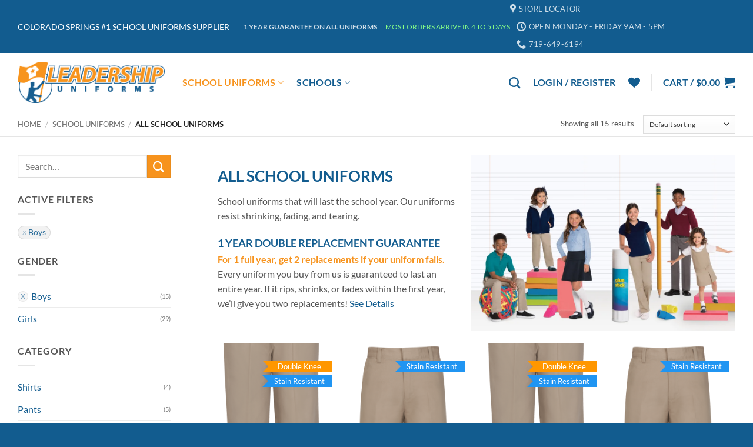

--- FILE ---
content_type: text/html; charset=UTF-8
request_url: https://leadershipuniforms.com/uniforms/school/all-school-uniforms/?filter_gender=boys
body_size: 59377
content:
<!DOCTYPE html>
<html lang="en-US" class="loading-site no-js">
<head>
	<meta charset="UTF-8" />
	<link rel="profile" href="http://gmpg.org/xfn/11" />
	<link rel="pingback" href="https://leadershipuniforms.com/xmlrpc.php" />

					<script>document.documentElement.className = document.documentElement.className + ' yes-js js_active js'</script>
			<script>(function(html){html.className = html.className.replace(/\bno-js\b/,'js')})(document.documentElement);</script>
<style id="jetpack-boost-critical-css">@media all{.screen-reader-text{clip:rect(1px,1px,1px,1px);word-wrap:normal!important;border:0;clip-path:inset(50%);height:1px;margin:-1px;overflow:hidden;overflow-wrap:normal!important;padding:0;position:absolute!important;width:1px}}@media all{html{-ms-text-size-adjust:100%;-webkit-text-size-adjust:100%;font-family:sans-serif}body{margin:0}aside,footer,header,main,nav{display:block}a{background-color:#fff0}strong{font-weight:inherit;font-weight:bolder}img{border-style:none}svg:not(:root){overflow:hidden}button,input{font:inherit}button,input{overflow:visible}button{text-transform:none}[type=submit],button{-webkit-appearance:button}[type=checkbox]{box-sizing:border-box;padding:0}[type=search]{-webkit-appearance:textfield}[type=search]::-webkit-search-cancel-button{-webkit-appearance:none}*,html{box-sizing:border-box}html{background-attachment:fixed}body{-webkit-font-smoothing:antialiased;-moz-osx-font-smoothing:grayscale;color:#777}img{display:inline-block;height:auto;max-width:100%;vertical-align:middle}a,button,input{touch-action:manipulation}.col{margin:0;padding:0 15px 30px;position:relative;width:100%}.col-inner{background-position:50% 50%;background-repeat:no-repeat;background-size:cover;flex:1 0 auto;margin-left:auto;margin-right:auto;position:relative;width:100%}@media screen and (min-width:850px){.col:first-child .col-inner{margin-left:auto;margin-right:0}.col+.col .col-inner{margin-left:0;margin-right:auto}}@media screen and (max-width:849px){.col{padding-bottom:30px}}.align-equal>.col{display:flex}.small-12{flex-basis:100%;max-width:100%}.small-columns-2>.col{flex-basis:50%;max-width:50%}@media screen and (min-width:550px){.medium-6{flex-basis:50%;max-width:50%}.medium-columns-3>.col{flex-basis:33.3333333333%;max-width:33.3333333333%}}@media screen and (min-width:850px){.large-2{flex-basis:16.6666666667%;max-width:16.6666666667%}.large-3{flex-basis:25%;max-width:25%}.large-9{flex-basis:75%;max-width:75%}.large-columns-4>.col{flex-basis:25%;max-width:25%}}.container,.row{margin-left:auto;margin-right:auto;width:100%}.container{padding-left:15px;padding-right:15px}.container,.row{max-width:1080px}.row.row-collapse{max-width:1050px}.row.row-small{max-width:1065px}.flex-row{align-items:center;display:flex;flex-flow:row nowrap;justify-content:space-between;width:100%}.flex-row-col{display:flex;flex-direction:column;justify-content:flex-start}.header .flex-row{height:100%}.flex-col{max-height:100%}.flex-grow{-ms-flex-negative:1;-ms-flex-preferred-size:auto!important;flex:1}.flex-center{margin:0 auto}.flex-left{margin-right:auto}.flex-right{margin-left:auto}.flex-has-center>.flex-row>.flex-col:not(.flex-center){flex:1}@media (max-width:849px){.medium-flex-wrap{flex-flow:column wrap}.medium-flex-wrap .flex-col{flex-grow:0;padding-bottom:5px;padding-top:5px;width:100%}}@media (-ms-high-contrast:none){.nav>li>a>i{top:-1px}}.row{display:flex;flex-flow:row wrap;width:100%}.row .row:not(.row-collapse){margin-left:-15px;margin-right:-15px;padding-left:0;padding-right:0;width:auto}.row-full-width{max-width:100%!important}.row-collapse{padding:0}.row-collapse>.col{padding:0!important}.row .row-small:not(.row-collapse){margin-bottom:0;margin-left:-10px;margin-right:-10px}.row-small>.col{margin-bottom:0;padding:0 9.8px 19.6px}.nav-dropdown{background-color:#fff;color:#777;display:table;left:-99999px;margin:0;max-height:0;min-width:260px;opacity:0;padding:20px 0;position:absolute;text-align:left;visibility:hidden;z-index:9}.nav-dropdown:after{clear:both;content:"";display:block;height:0;visibility:hidden}.nav-dropdown li{display:block;margin:0;vertical-align:top}.nav-dropdown li ul{margin:0;padding:0}.nav-dropdown>li.html{min-width:260px}.nav-column li>a,.nav-dropdown>li>a{display:block;line-height:1.3;padding:10px 20px;width:auto}.nav-column>li:last-child:not(.nav-dropdown-col)>a,.nav-dropdown>li:last-child:not(.nav-dropdown-col)>a{border-bottom:0!important}.dropdown-uppercase.nav-dropdown .nav-column>li>a,.nav-dropdown.dropdown-uppercase>li>a{font-size:.85em;text-transform:uppercase}.nav-dropdown>li.image-column,.nav-dropdown>li.nav-dropdown-col{display:table-cell;min-width:160px;text-align:left;white-space:nowrap;width:160px}.nav-dropdown>li.nav-dropdown-col:not(:last-child){border-right:1px solid #fff0}.nav-dropdown .menu-item-has-children>a,.nav-dropdown .nav-dropdown-col>a{color:#000;font-size:.8em;font-weight:bolder;text-transform:uppercase}.nav-dropdown .nav-dropdown-col .menu-item-has-children{margin-top:5px}.nav-dropdown li.image-column{border:0!important;margin:0!important;padding:0!important}.nav-dropdown li.image-column>a{font-size:0!important;line-height:0!important;margin:-20px 0!important;padding:0!important}.nav-dropdown li.image-column>a img{display:block;margin:0;width:100%}.nav-dropdown-default li.image-column:last-child>a{margin-right:-20px!important}.nav-dropdown-default .nav-column li>a,.nav-dropdown.nav-dropdown-default>li>a{border-bottom:1px solid #ececec;margin:0 10px;padding-left:0;padding-right:0}.nav-dropdown-default{padding:20px}.nav-dropdown-has-shadow .nav-dropdown{box-shadow:1px 1px 15px rgb(0 0 0/.15)}.nav-dropdown-has-border .nav-dropdown{border:2px solid #ddd}.nav p{margin:0;padding-bottom:0}.nav,.nav ul:not(.nav-dropdown){margin:0;padding:0}.nav{align-items:center;display:flex;flex-flow:row wrap;width:100%}.nav,.nav>li{position:relative}.nav>li{display:inline-block;list-style:none;margin:0 7px;padding:0}.nav>li>a{align-items:center;display:inline-flex;flex-wrap:wrap;padding:10px 0}.nav-small .nav>li>a,.nav.nav-small>li>a{font-weight:400;padding-bottom:5px;padding-top:5px;vertical-align:top}.nav-small.nav>li.html{font-size:.75em}.nav-center{justify-content:center}.nav-left{justify-content:flex-start}.nav-right{justify-content:flex-end}@media (max-width:849px){.medium-nav-center{justify-content:center}}.nav-column>li>a,.nav-dropdown>li>a,.nav>li>a{color:hsl(0 0% 40%/.85)}.nav-column>li>a,.nav-dropdown>li>a{display:block}.nav li:first-child{margin-left:0!important}.nav li:last-child{margin-right:0!important}.nav-uppercase>li>a{font-weight:bolder;letter-spacing:.02em;text-transform:uppercase}@media (min-width:850px){.nav-divided>li{margin:0 .7em}.nav-divided>li+li>a:after{border-left:1px solid rgb(0 0 0/.1);content:"";height:15px;left:-1em;margin-top:-7px;position:absolute;top:50%;width:1px}}li.html form,li.html input{margin:0}.nav.nav-vertical{flex-flow:column}.nav.nav-vertical li{list-style:none;margin:0;width:100%}.nav-vertical li li{font-size:1em;padding-left:.5em}.nav-vertical .image-column{display:none!important}.nav-vertical>li{align-items:center;display:flex;flex-flow:row wrap}.nav-vertical>li ul{width:100%}.nav-vertical li li.menu-item-has-children{margin-bottom:1em}.nav-vertical li li.menu-item-has-children:not(:first-child){margin-top:1em}.nav-vertical>li>a,.nav-vertical>li>ul>li a{align-items:center;display:flex;flex-grow:1;width:auto}.nav-vertical li li.menu-item-has-children>a{color:#000;font-size:.8em;font-weight:bolder;text-transform:uppercase}.nav-vertical>li.html{padding-bottom:1em;padding-top:1em}.nav-vertical>li>ul li a{color:#666}.nav-vertical>li>ul{margin:0 0 2em;padding-left:1em}.nav .children{left:-99999px;opacity:0;position:fixed;transform:translateX(-10px)}@media (prefers-reduced-motion){.nav .children{opacity:1;transform:none}}.nav-sidebar.nav-vertical>li+li{border-top:1px solid #ececec}.nav-vertical>li+li{border-top:1px solid #ececec}.nav-vertical .social-icons{display:block;width:100%}.box{margin:0 auto;position:relative;width:100%}.box-text{font-size:.9em;padding-bottom:1.4em;padding-top:.7em;position:relative;width:100%}@media (max-width:549px){.box-text{font-size:85%}}.box-image{height:auto;margin:0 auto;overflow:hidden;position:relative}.box-text.text-center{padding-left:10px;padding-right:10px}.box-image img{margin:0 auto;max-width:100%;width:100%}.box-badge{overflow:hidden}.box-badge .box-text{background-color:hsl(0 0% 100%/.95);bottom:15%;padding:.8em 1em 1em;position:absolute;z-index:1}.button,button{background-color:#fff0;border:1px solid #fff0;border-radius:0;box-sizing:border-box;color:currentColor;display:inline-block;font-size:.97em;font-weight:bolder;letter-spacing:.03em;line-height:2.4em;margin-right:1em;margin-top:0;max-width:100%;min-height:2.5em;padding:0 1.2em;position:relative;text-align:center;text-decoration:none;text-rendering:optimizeLegibility;text-shadow:none;text-transform:uppercase;vertical-align:middle}.button{background-color:var(--fs-color-primary);border-color:rgb(0 0 0/.05);color:#fff}.primary{background-color:var(--fs-color-primary)}.secondary{background-color:var(--fs-color-secondary)}.text-center .button:first-of-type{margin-left:0!important}.text-center .button:last-of-type{margin-right:0!important}.flex-col .button,.flex-col button,.flex-col input{margin-bottom:0}.is-divider{background-color:rgb(0 0 0/.1);display:block;height:3px;margin:1em 0;max-width:30px;width:100%}.widget .is-divider{margin-top:.66em}form{margin-bottom:0}input[type=password],input[type=search],input[type=text]{background-color:#fff;border:1px solid #ddd;border-radius:0;box-shadow:inset 0 1px 2px rgb(0 0 0/.1);box-sizing:border-box;color:#333;font-size:.97em;height:2.507em;max-width:100%;padding:0 .75em;vertical-align:middle;width:100%}@media (max-width:849px){input[type=password],input[type=search],input[type=text]{font-size:1rem}}input[type=search],input[type=text]{-webkit-appearance:none;-moz-appearance:none;appearance:none}label{display:block;font-size:.9em;font-weight:700;margin-bottom:.4em}input[type=checkbox]{display:inline;font-size:16px;margin-right:10px}.form-flat input:not([type=submit]){background-color:rgb(0 0 0/.03);border-color:rgb(0 0 0/.09);border-radius:99px;box-shadow:none;color:currentColor!important}.form-flat button,.form-flat input{border-radius:99px}.form-flat .flex-row .flex-col{padding-right:4px}.form-flat .button.icon{background-color:transparent!important;border-color:transparent!important;box-shadow:none;color:currentColor!important}i[class*=" icon-"],i[class^=icon-]{speak:none!important;display:inline-block;font-display:block;font-family:fl-icons!important;font-style:normal!important;font-variant:normal!important;font-weight:400!important;line-height:1.2;margin:0;padding:0;position:relative;text-transform:none!important}.button i,button i{top:-1.5px;vertical-align:middle}a.icon:not(.button){font-family:sans-serif;font-size:1.2em;margin-left:.25em;margin-right:.25em}.button.icon{display:inline-block;margin-left:.12em;margin-right:.12em;min-width:2.5em;padding-left:.6em;padding-right:.6em}.button.icon i{font-size:1.2em}.nav>li>a>i{font-size:20px;vertical-align:middle}.nav>li>a>i+span{margin-left:5px}.nav>li>a>span+i{margin-left:5px}.nav>li>a>i.icon-search{font-size:1.2em}.nav>li>a>i.icon-menu{font-size:1.9em}.nav>li.has-icon>a>i{min-width:1em}.nav-vertical>li>a>i{font-size:16px;opacity:.6}.has-dropdown .icon-angle-down{font-size:16px;margin-left:.2em;opacity:.6}[data-icon-label]{position:relative}[data-icon-label="0"]:after{display:none}[data-icon-label]:after{background-color:var(--fs-color-secondary);border-radius:99px;box-shadow:1px 1px 3px 0 rgb(0 0 0/.3);color:#fff;content:attr(data-icon-label);font-family:Arial,Sans-serif!important;font-size:11px;font-style:normal;font-weight:bolder;height:17px;letter-spacing:-.5px;line-height:17px;min-width:17px;opacity:.9;padding-left:2px;padding-right:2px;position:absolute;right:-10px;text-align:center;top:-10px;z-index:1}img{opacity:1}.lightbox-content{background-color:#fff;box-shadow:3px 3px 20px 0 rgb(0 0 0/.15);margin:0 auto;max-width:875px;position:relative}.lightbox-content .lightbox-inner{padding:30px 20px}.mfp-hide{display:none!important}label{color:#222}a{color:var(--fs-experimental-link-color);text-decoration:none}a.plain{color:currentColor}.dark a{color:currentColor}ul{list-style:disc}ul{margin-top:0;padding:0}ul ul{margin:1.5em 0 1.5em 3em}li{margin-bottom:.6em}.col-inner ul li{margin-left:1.3em}.button,button,input{margin-bottom:1em}form,p,ul{margin-bottom:1.3em}form p{margin-bottom:.5em}body{line-height:1.6}h3,h5{color:#555;margin-bottom:.5em;margin-top:0;text-rendering:optimizeSpeed;width:100%}h3{font-size:1.25em}h5{font-size:1em}@media (max-width:549px){h3{font-size:1em}}p{margin-top:0}.uppercase,span.widget-title{letter-spacing:.05em;line-height:1.05;text-transform:uppercase}span.widget-title{font-size:1em;font-weight:600}.is-normal{font-weight:400}.uppercase{line-height:1.2;text-transform:uppercase}.is-small{font-size:.8em}.is-xsmall{font-size:.7em}.box-text h5{line-height:1.3;margin-bottom:.1em;margin-top:.1em}.box-text p{margin-bottom:.1em;margin-top:.1em}.nav>li>a{font-size:.8em}.nav>li.html{font-size:.85em}.nav-size-large>li>a{font-size:1em}.nav-spacing-large>li{margin:0 11px}.container:after,.row:after{clear:both;content:"";display:table}@media (min-width:850px){.show-for-medium{display:none!important}}@media (max-width:849px){.hide-for-medium{display:none!important}.medium-text-center{float:none!important;text-align:center!important;width:100%!important}}.mb-0{margin-bottom:0!important}.ml-0{margin-left:0!important}.pb{padding-bottom:30px}.pt{padding-top:30px}.inner-padding{padding:30px}.text-left{text-align:left}.text-center{text-align:center}.text-center .is-divider,.text-center>div{margin-left:auto;margin-right:auto}.relative{position:relative!important}.fill{bottom:0}.fill{height:100%;left:0;margin:0!important;padding:0!important;position:absolute;right:0;top:0}.z-top{z-index:9995}.flex{display:flex}.inline-block{display:inline-block}.no-scrollbar{-ms-overflow-style:-ms-autohiding-scrollbar;scrollbar-width:none}.no-scrollbar::-webkit-scrollbar{height:0!important;width:0!important}.screen-reader-text{clip:rect(1px,1px,1px,1px);height:1px;overflow:hidden;position:absolute!important;width:1px}.dark,.dark p{color:#f1f1f1}.nav-dark .nav>li>a{color:hsl(0 0% 100%/.8)}.nav-dark .nav-divided>li+li>a:after{border-color:hsl(0 0% 100%/.2)}.nav-dark .nav>li.html{color:#fff}:root{--flatsome-scroll-padding-top:calc(var(--flatsome--header--sticky-height,0px) + var(--wp-admin--admin-bar--height,0px))}html{overflow-x:hidden;scroll-padding-top:var(--flatsome-scroll-padding-top)}@supports (overflow:clip){body{overflow-x:clip}}#main,#wrapper{background-color:#fff;position:relative}.header,.header-wrapper{background-position:50%0;background-size:cover;position:relative;width:100%;z-index:1001}.header-bg-color{background-color:hsl(0 0% 100%/.9)}.header-top{align-items:center;display:flex;flex-wrap:no-wrap}.header-bg-color,.header-bg-image{background-position:50%0}.header-top{background-color:var(--fs-color-primary);min-height:20px;position:relative;z-index:11}.header-main{position:relative;z-index:10}.nav>li.header-divider{border-left:1px solid rgb(0 0 0/.1);height:30px;margin:0 7.5px;position:relative;vertical-align:middle}.header-full-width .container{max-width:100%!important}.widget{margin-bottom:1.5em}.widget ul{margin:0}.widget li{list-style:none}.widget>ul>li{list-style:none;margin:0;text-align:left}.widget>ul>li>a{display:inline-block;flex:1;padding:6px 0}.widget>ul>li:before{display:inline-block;font-family:fl-icons;margin-right:6px;opacity:.6}.widget>ul>li+li{border-top:1px solid #ececec}.widget>ul>li .count{font-size:.7em;line-height:3em;opacity:.5}.widget_layered_nav li{align-items:center;display:flex}.breadcrumbs{color:#222;font-weight:700;letter-spacing:0;padding:0}.breadcrumbs .divider{font-weight:300;margin:0 .3em;opacity:.35;position:relative;top:0}.breadcrumbs a{color:hsl(0 0% 40%/.7);font-weight:400}.breadcrumbs a:first-of-type{margin-left:0}.footer-wrapper{position:relative;width:100%}html{background-color:#5b5b5b}.logo{line-height:1;margin:0}.logo a{color:var(--fs-color-primary);display:block;font-size:32px;font-weight:bolder;margin:0;text-decoration:none;text-transform:uppercase}.logo img{display:block;width:auto}.header-logo-dark{display:none!important}.logo-left .logo{margin-left:0;margin-right:30px}@media screen and (max-width:849px){.header-inner .nav{flex-wrap:nowrap}.medium-logo-center .flex-left{flex:1 1 0%;order:1}.medium-logo-center .logo{margin:0 15px;order:2;text-align:center}.medium-logo-center .logo img{margin:0 auto}.medium-logo-center .flex-right{flex:1 1 0%;order:3}}.page-title{position:relative}.page-title-inner{min-height:60px;padding-top:20px;position:relative}.sidebar-menu .search-form{display:block!important}.searchform-wrapper form{margin-bottom:0}.sidebar-menu .search-form{padding:5px 0;width:100%}.searchform{position:relative}.searchform .button.icon{margin:0}.searchform .button.icon i{font-size:1.2em}.searchform-wrapper{width:100%}.searchform-wrapper.form-flat .flex-col:last-of-type{margin-left:-2.9em}@media (max-width:849px){.searchform-wrapper{font-size:1rem}}.col .live-search-results,.header .search-form .live-search-results{background-color:hsl(0 0% 100%/.95);box-shadow:0 0 10px 0 rgb(0 0 0/.1);color:#111;left:0;position:absolute;right:0;text-align:left;top:105%}.header li .html .live-search-results{background-color:#fff0;box-shadow:none;position:relative;top:0}.icon-shopping-cart:before{content:""}.icon-menu:before{content:""}.icon-equalizer:before{content:""}.icon-heart:before{content:""}.icon-angle-down:before{content:""}.icon-twitter:before{content:""}.icon-envelop:before{content:""}.icon-facebook:before{content:""}.icon-instagram:before{content:""}.icon-search:before{content:""}.icon-map-pin-fill:before{content:""}.icon-clock:before{content:""}.social-icons{color:#999;display:inline-block;font-size:.85em;vertical-align:middle}.html .social-icons{font-size:1em}.social-icons i{min-width:1em}.container,.row{max-width:100%}.container{padding-left:30px;padding-right:30px}.col{padding:0 30px}.row .row:not(.row-collapse){margin:0}.header-search .nav-dropdown{margin-left:-50px}.category-page-title,.page-title,.shop-page-title{border-bottom:1px solid #e5e5e5;border-top:1px solid #e5e5e5}.page-title-inner{padding-top:0;min-height:0;font-size:.8em}.page-title-inner .is-small{font-size:1em}.dark a{color:#f7931d}.nav-dropdown .nav-dropdown-col .menu-item-has-children{margin-top:1em}.nav-vertical li li.menu-item-has-children{padding-left:0;margin-top:1em}.pr-60{padding-right:60px}.link-disabled>a{color:rgb(102 102 102/.6)!important;text-decoration:none}.short_description_product_tag_badge{display:inline-block;color:#125c8f;background-color:currentcolor;padding:1px 10px;font-size:13px;text-align:center;margin:0 5px 20px 0;border-radius:15px}#footer{font-size:.9em}#footer p{margin-bottom:5px}#footer ul{margin-bottom:0;list-style:none}#footer ul li{margin-bottom:0;margin-left:0}.wishlist-icon{position:relative}.category-page-row{padding-top:30px}@media (max-width:849px){.category-filter-row{padding:10px 0}}.filter-button{display:inline-block;margin-top:.5em}.woocommerce-form-login .button{margin-bottom:0}.form-row-wide{clear:both}.woocommerce-form input[type=password]{padding:0 2em 0 .75em}#login-form-popup .woocommerce-form{margin-bottom:0}#login-form-popup:not(:has(.account-register-inner)){max-width:440px}#login-form-popup .account-container.lightbox-inner>.account-login-inner{padding-left:15px;padding-right:15px}span.amount{color:#111;font-weight:700;white-space:nowrap}.header-cart-title span.amount{color:currentColor}.woocommerce-mini-cart__empty-message{text-align:center}.cart-popup-title>span{display:block;font-size:1.125em}.cart-popup-inner{display:flex;flex-direction:column;padding-bottom:0}.cart-popup-inner>:last-child{margin-bottom:30px}.cart-popup-inner .widget_shopping_cart{margin-bottom:0}.cart-popup-inner .widget_shopping_cart,.cart-popup-inner .widget_shopping_cart_content{display:flex;flex:1;flex-direction:column}@media (min-height:500px){.cart-popup-inner--sticky{min-height:calc(100vh - var(--wp-admin--admin-bar--height,0px))}}.ux-mini-cart-empty{gap:30px;padding:15px 0}.ux-mini-cart-empty .woocommerce-mini-cart__empty-message{margin-bottom:0}}</style><meta name='robots' content='index, follow, max-image-preview:large, max-snippet:-1, max-video-preview:-1' />
<meta name="viewport" content="width=device-width, initial-scale=1" /><script>window._wca = window._wca || [];</script>

	<!-- This site is optimized with the Yoast SEO plugin v26.8 - https://yoast.com/product/yoast-seo-wordpress/ -->
	<title>Leadership Uniforms - Colorado Springs School Uniforms Leading Supplier</title>
	<meta name="description" content="Guaranteed to last 1 full year, or get 2 replacements! Shop online for school uniforms that will last the school year. Our uniforms resist shrinking, fading, and tearing - guaranteed. Shipped from Colorado Springs to anywhere in the United States." />
	<link rel="canonical" href="https://leadershipuniforms.com/uniforms/school/all-school-uniforms/" />
	<meta property="og:locale" content="en_US" />
	<meta property="og:type" content="article" />
	<meta property="og:title" content="Leadership Uniforms - Colorado Springs School Uniforms Leading Supplier" />
	<meta property="og:description" content="Guaranteed to last 1 full year, or get 2 replacements! Shop online for school uniforms that will last the school year. Our uniforms resist shrinking, fading, and tearing - guaranteed. Shipped from Colorado Springs to anywhere in the United States." />
	<meta property="og:url" content="https://leadershipuniforms.com/uniforms/school/all-school-uniforms/" />
	<meta property="og:site_name" content="Leadership Uniforms" />
	<meta property="og:image" content="https://leadershipuniforms.com/wp-content/uploads/2018/04/leadership_uniforms.png" />
	<meta name="twitter:card" content="summary_large_image" />
	<meta name="twitter:title" content="Leadership Uniforms - Colorado Springs School Uniforms Leading Supplier" />
	<meta name="twitter:description" content="Guaranteed to last 1 full year, or get 2 replacements! Shop online for school uniforms that will last the school year. Our uniforms resist shrinking, fading, and tearing - guaranteed. Shipped from Colorado Springs to anywhere in the United States." />
	<meta name="twitter:image" content="https://i0.wp.com/leadershipuniforms.com/wp-content/uploads/2018/04/leadership_uniforms.png?fit=1072%2C300&ssl=1" />
	<!-- / Yoast SEO plugin. -->


<link rel='dns-prefetch' href='//cdn.chatway.app' />
<link rel='dns-prefetch' href='//stats.wp.com' />
<link rel='dns-prefetch' href='//secure.rating-widget.com' />
<link rel='dns-prefetch' href='//v0.wordpress.com' />
<link rel='preconnect' href='//i0.wp.com' />
<link rel='preconnect' href='//c0.wp.com' />
<link rel='prefetch' href='https://leadershipuniforms.com/wp-content/themes/flatsome/assets/js/flatsome.js?ver=e2eddd6c228105dac048' />
<link rel='prefetch' href='https://leadershipuniforms.com/wp-content/themes/flatsome/assets/js/chunk.slider.js?ver=3.20.4' />
<link rel='prefetch' href='https://leadershipuniforms.com/wp-content/themes/flatsome/assets/js/chunk.popups.js?ver=3.20.4' />
<link rel='prefetch' href='https://leadershipuniforms.com/wp-content/themes/flatsome/assets/js/chunk.tooltips.js?ver=3.20.4' />
<link rel='prefetch' href='https://leadershipuniforms.com/wp-content/themes/flatsome/assets/js/woocommerce.js?ver=1c9be63d628ff7c3ff4c' />
<link rel="alternate" type="application/rss+xml" title="Leadership Uniforms &raquo; Feed" href="https://leadershipuniforms.com/feed/" />
<link rel="alternate" type="application/rss+xml" title="Leadership Uniforms &raquo; Comments Feed" href="https://leadershipuniforms.com/comments/feed/" />
<link rel="alternate" type="application/rss+xml" title="Leadership Uniforms &raquo; All School Uniforms Category Feed" href="https://leadershipuniforms.com/uniforms/school/all-school-uniforms/feed/" />
<noscript><link rel='stylesheet' id='all-css-b278ee03bc8a5a2909f52685277568ab' href='https://leadershipuniforms.com/_jb_static/??9de6c12bde' type='text/css' media='all' /></noscript><link data-media="all" onload="this.media=this.dataset.media; delete this.dataset.media; this.removeAttribute( &apos;onload&apos; );" rel='stylesheet' id='all-css-b278ee03bc8a5a2909f52685277568ab' href='https://leadershipuniforms.com/_jb_static/??9de6c12bde' type='text/css' media="not all" />
<style id='font-awesome-inline-css'>
[data-font="FontAwesome"]:before {font-family: 'FontAwesome' !important;content: attr(data-icon) !important;speak: none !important;font-weight: normal !important;font-variant: normal !important;text-transform: none !important;line-height: 1 !important;font-style: normal !important;-webkit-font-smoothing: antialiased !important;-moz-osx-font-smoothing: grayscale !important;}
/*# sourceURL=font-awesome-inline-css */
</style>
<style id='flatsome-main-inline-css'>
@font-face {
				font-family: "fl-icons";
				font-display: block;
				src: url(https://leadershipuniforms.com/wp-content/themes/flatsome/assets/css/icons/fl-icons.eot?v=3.20.4);
				src:
					url(https://leadershipuniforms.com/wp-content/themes/flatsome/assets/css/icons/fl-icons.eot#iefix?v=3.20.4) format("embedded-opentype"),
					url(https://leadershipuniforms.com/wp-content/themes/flatsome/assets/css/icons/fl-icons.woff2?v=3.20.4) format("woff2"),
					url(https://leadershipuniforms.com/wp-content/themes/flatsome/assets/css/icons/fl-icons.ttf?v=3.20.4) format("truetype"),
					url(https://leadershipuniforms.com/wp-content/themes/flatsome/assets/css/icons/fl-icons.woff?v=3.20.4) format("woff"),
					url(https://leadershipuniforms.com/wp-content/themes/flatsome/assets/css/icons/fl-icons.svg?v=3.20.4#fl-icons) format("svg");
			}
/*# sourceURL=flatsome-main-inline-css */
</style>
<style id='wp-img-auto-sizes-contain-inline-css'>
img:is([sizes=auto i],[sizes^="auto," i]){contain-intrinsic-size:3000px 1500px}
/*# sourceURL=wp-img-auto-sizes-contain-inline-css */
</style>
<style id='wp-emoji-styles-inline-css'>

	img.wp-smiley, img.emoji {
		display: inline !important;
		border: none !important;
		box-shadow: none !important;
		height: 1em !important;
		width: 1em !important;
		margin: 0 0.07em !important;
		vertical-align: -0.1em !important;
		background: none !important;
		padding: 0 !important;
	}
/*# sourceURL=wp-emoji-styles-inline-css */
</style>
<style id='wp-block-library-inline-css'>
:root{--wp-block-synced-color:#7a00df;--wp-block-synced-color--rgb:122,0,223;--wp-bound-block-color:var(--wp-block-synced-color);--wp-editor-canvas-background:#ddd;--wp-admin-theme-color:#007cba;--wp-admin-theme-color--rgb:0,124,186;--wp-admin-theme-color-darker-10:#006ba1;--wp-admin-theme-color-darker-10--rgb:0,107,160.5;--wp-admin-theme-color-darker-20:#005a87;--wp-admin-theme-color-darker-20--rgb:0,90,135;--wp-admin-border-width-focus:2px}@media (min-resolution:192dpi){:root{--wp-admin-border-width-focus:1.5px}}.wp-element-button{cursor:pointer}:root .has-very-light-gray-background-color{background-color:#eee}:root .has-very-dark-gray-background-color{background-color:#313131}:root .has-very-light-gray-color{color:#eee}:root .has-very-dark-gray-color{color:#313131}:root .has-vivid-green-cyan-to-vivid-cyan-blue-gradient-background{background:linear-gradient(135deg,#00d084,#0693e3)}:root .has-purple-crush-gradient-background{background:linear-gradient(135deg,#34e2e4,#4721fb 50%,#ab1dfe)}:root .has-hazy-dawn-gradient-background{background:linear-gradient(135deg,#faaca8,#dad0ec)}:root .has-subdued-olive-gradient-background{background:linear-gradient(135deg,#fafae1,#67a671)}:root .has-atomic-cream-gradient-background{background:linear-gradient(135deg,#fdd79a,#004a59)}:root .has-nightshade-gradient-background{background:linear-gradient(135deg,#330968,#31cdcf)}:root .has-midnight-gradient-background{background:linear-gradient(135deg,#020381,#2874fc)}:root{--wp--preset--font-size--normal:16px;--wp--preset--font-size--huge:42px}.has-regular-font-size{font-size:1em}.has-larger-font-size{font-size:2.625em}.has-normal-font-size{font-size:var(--wp--preset--font-size--normal)}.has-huge-font-size{font-size:var(--wp--preset--font-size--huge)}.has-text-align-center{text-align:center}.has-text-align-left{text-align:left}.has-text-align-right{text-align:right}.has-fit-text{white-space:nowrap!important}#end-resizable-editor-section{display:none}.aligncenter{clear:both}.items-justified-left{justify-content:flex-start}.items-justified-center{justify-content:center}.items-justified-right{justify-content:flex-end}.items-justified-space-between{justify-content:space-between}.screen-reader-text{border:0;clip-path:inset(50%);height:1px;margin:-1px;overflow:hidden;padding:0;position:absolute;width:1px;word-wrap:normal!important}.screen-reader-text:focus{background-color:#ddd;clip-path:none;color:#444;display:block;font-size:1em;height:auto;left:5px;line-height:normal;padding:15px 23px 14px;text-decoration:none;top:5px;width:auto;z-index:100000}html :where(.has-border-color){border-style:solid}html :where([style*=border-top-color]){border-top-style:solid}html :where([style*=border-right-color]){border-right-style:solid}html :where([style*=border-bottom-color]){border-bottom-style:solid}html :where([style*=border-left-color]){border-left-style:solid}html :where([style*=border-width]){border-style:solid}html :where([style*=border-top-width]){border-top-style:solid}html :where([style*=border-right-width]){border-right-style:solid}html :where([style*=border-bottom-width]){border-bottom-style:solid}html :where([style*=border-left-width]){border-left-style:solid}html :where(img[class*=wp-image-]){height:auto;max-width:100%}:where(figure){margin:0 0 1em}html :where(.is-position-sticky){--wp-admin--admin-bar--position-offset:var(--wp-admin--admin-bar--height,0px)}@media screen and (max-width:600px){html :where(.is-position-sticky){--wp-admin--admin-bar--position-offset:0px}}

/*# sourceURL=wp-block-library-inline-css */
</style><noscript><link rel='stylesheet' id='all-css-d8020658554e26337600331d60953e00' href='https://leadershipuniforms.com/_jb_static/??945f324a3c' type='text/css' media='all' /></noscript><link data-media="all" onload="this.media=this.dataset.media; delete this.dataset.media; this.removeAttribute( &apos;onload&apos; );" rel='stylesheet' id='all-css-d8020658554e26337600331d60953e00' href='https://leadershipuniforms.com/_jb_static/??945f324a3c' type='text/css' media="not all" />
<style id='yith-wcwl-main-inline-css'>
 :root { --rounded-corners-radius: 16px; --add-to-cart-rounded-corners-radius: 16px; --feedback-duration: 3s } 
 :root { --rounded-corners-radius: 16px; --add-to-cart-rounded-corners-radius: 16px; --feedback-duration: 3s } 
 :root { --rounded-corners-radius: 16px; --add-to-cart-rounded-corners-radius: 16px; --feedback-duration: 3s } 
 :root { --rounded-corners-radius: 16px; --add-to-cart-rounded-corners-radius: 16px; --feedback-duration: 3s } 
 :root { --rounded-corners-radius: 16px; --add-to-cart-rounded-corners-radius: 16px; --feedback-duration: 3s } 
 :root { --rounded-corners-radius: 16px; --add-to-cart-rounded-corners-radius: 16px; --feedback-duration: 3s } 
 :root { --rounded-corners-radius: 16px; --add-to-cart-rounded-corners-radius: 16px; --feedback-duration: 3s } 
 :root { --rounded-corners-radius: 16px; --add-to-cart-rounded-corners-radius: 16px; --feedback-duration: 3s } 
 :root { --rounded-corners-radius: 16px; --add-to-cart-rounded-corners-radius: 16px; --feedback-duration: 3s } 
 :root { --rounded-corners-radius: 16px; --add-to-cart-rounded-corners-radius: 16px; --feedback-duration: 3s } 
 :root { --rounded-corners-radius: 16px; --add-to-cart-rounded-corners-radius: 16px; --feedback-duration: 3s } 
 :root { --rounded-corners-radius: 16px; --add-to-cart-rounded-corners-radius: 16px; --feedback-duration: 3s } 
 :root { --rounded-corners-radius: 16px; --add-to-cart-rounded-corners-radius: 16px; --feedback-duration: 3s } 
 :root { --rounded-corners-radius: 16px; --add-to-cart-rounded-corners-radius: 16px; --feedback-duration: 3s } 
 :root { --rounded-corners-radius: 16px; --add-to-cart-rounded-corners-radius: 16px; --feedback-duration: 3s } 
/*# sourceURL=yith-wcwl-main-inline-css */
</style>
<noscript><link rel='stylesheet' id='woocommerce_prettyPhoto_css-css' href='//leadershipuniforms.com/wp-content/plugins/woocommerce/assets/css/prettyPhoto.css?ver=3.1.6' media='all' />
</noscript><link data-optimized="1" data-media="all" onload="this.media=this.dataset.media; delete this.dataset.media; this.removeAttribute( &apos;onload&apos; );" rel='stylesheet' id='woocommerce_prettyPhoto_css-css' href='https://leadershipuniforms.com/wp-content/litespeed/css/0036c7ece22bb0deb1c23b4d241e3438.css?ver=1b558' media="not all" />
<style id='global-styles-inline-css'>
:root{--wp--preset--aspect-ratio--square: 1;--wp--preset--aspect-ratio--4-3: 4/3;--wp--preset--aspect-ratio--3-4: 3/4;--wp--preset--aspect-ratio--3-2: 3/2;--wp--preset--aspect-ratio--2-3: 2/3;--wp--preset--aspect-ratio--16-9: 16/9;--wp--preset--aspect-ratio--9-16: 9/16;--wp--preset--color--black: #000000;--wp--preset--color--cyan-bluish-gray: #abb8c3;--wp--preset--color--white: #ffffff;--wp--preset--color--pale-pink: #f78da7;--wp--preset--color--vivid-red: #cf2e2e;--wp--preset--color--luminous-vivid-orange: #ff6900;--wp--preset--color--luminous-vivid-amber: #fcb900;--wp--preset--color--light-green-cyan: #7bdcb5;--wp--preset--color--vivid-green-cyan: #00d084;--wp--preset--color--pale-cyan-blue: #8ed1fc;--wp--preset--color--vivid-cyan-blue: #0693e3;--wp--preset--color--vivid-purple: #9b51e0;--wp--preset--color--primary: #125c8f;--wp--preset--color--secondary: #f7931d;--wp--preset--color--success: #627D47;--wp--preset--color--alert: #dc3545;--wp--preset--gradient--vivid-cyan-blue-to-vivid-purple: linear-gradient(135deg,rgb(6,147,227) 0%,rgb(155,81,224) 100%);--wp--preset--gradient--light-green-cyan-to-vivid-green-cyan: linear-gradient(135deg,rgb(122,220,180) 0%,rgb(0,208,130) 100%);--wp--preset--gradient--luminous-vivid-amber-to-luminous-vivid-orange: linear-gradient(135deg,rgb(252,185,0) 0%,rgb(255,105,0) 100%);--wp--preset--gradient--luminous-vivid-orange-to-vivid-red: linear-gradient(135deg,rgb(255,105,0) 0%,rgb(207,46,46) 100%);--wp--preset--gradient--very-light-gray-to-cyan-bluish-gray: linear-gradient(135deg,rgb(238,238,238) 0%,rgb(169,184,195) 100%);--wp--preset--gradient--cool-to-warm-spectrum: linear-gradient(135deg,rgb(74,234,220) 0%,rgb(151,120,209) 20%,rgb(207,42,186) 40%,rgb(238,44,130) 60%,rgb(251,105,98) 80%,rgb(254,248,76) 100%);--wp--preset--gradient--blush-light-purple: linear-gradient(135deg,rgb(255,206,236) 0%,rgb(152,150,240) 100%);--wp--preset--gradient--blush-bordeaux: linear-gradient(135deg,rgb(254,205,165) 0%,rgb(254,45,45) 50%,rgb(107,0,62) 100%);--wp--preset--gradient--luminous-dusk: linear-gradient(135deg,rgb(255,203,112) 0%,rgb(199,81,192) 50%,rgb(65,88,208) 100%);--wp--preset--gradient--pale-ocean: linear-gradient(135deg,rgb(255,245,203) 0%,rgb(182,227,212) 50%,rgb(51,167,181) 100%);--wp--preset--gradient--electric-grass: linear-gradient(135deg,rgb(202,248,128) 0%,rgb(113,206,126) 100%);--wp--preset--gradient--midnight: linear-gradient(135deg,rgb(2,3,129) 0%,rgb(40,116,252) 100%);--wp--preset--font-size--small: 13px;--wp--preset--font-size--medium: 20px;--wp--preset--font-size--large: 36px;--wp--preset--font-size--x-large: 42px;--wp--preset--spacing--20: 0.44rem;--wp--preset--spacing--30: 0.67rem;--wp--preset--spacing--40: 1rem;--wp--preset--spacing--50: 1.5rem;--wp--preset--spacing--60: 2.25rem;--wp--preset--spacing--70: 3.38rem;--wp--preset--spacing--80: 5.06rem;--wp--preset--shadow--natural: 6px 6px 9px rgba(0, 0, 0, 0.2);--wp--preset--shadow--deep: 12px 12px 50px rgba(0, 0, 0, 0.4);--wp--preset--shadow--sharp: 6px 6px 0px rgba(0, 0, 0, 0.2);--wp--preset--shadow--outlined: 6px 6px 0px -3px rgb(255, 255, 255), 6px 6px rgb(0, 0, 0);--wp--preset--shadow--crisp: 6px 6px 0px rgb(0, 0, 0);}:where(body) { margin: 0; }.wp-site-blocks > .alignleft { float: left; margin-right: 2em; }.wp-site-blocks > .alignright { float: right; margin-left: 2em; }.wp-site-blocks > .aligncenter { justify-content: center; margin-left: auto; margin-right: auto; }:where(.is-layout-flex){gap: 0.5em;}:where(.is-layout-grid){gap: 0.5em;}.is-layout-flow > .alignleft{float: left;margin-inline-start: 0;margin-inline-end: 2em;}.is-layout-flow > .alignright{float: right;margin-inline-start: 2em;margin-inline-end: 0;}.is-layout-flow > .aligncenter{margin-left: auto !important;margin-right: auto !important;}.is-layout-constrained > .alignleft{float: left;margin-inline-start: 0;margin-inline-end: 2em;}.is-layout-constrained > .alignright{float: right;margin-inline-start: 2em;margin-inline-end: 0;}.is-layout-constrained > .aligncenter{margin-left: auto !important;margin-right: auto !important;}.is-layout-constrained > :where(:not(.alignleft):not(.alignright):not(.alignfull)){margin-left: auto !important;margin-right: auto !important;}body .is-layout-flex{display: flex;}.is-layout-flex{flex-wrap: wrap;align-items: center;}.is-layout-flex > :is(*, div){margin: 0;}body .is-layout-grid{display: grid;}.is-layout-grid > :is(*, div){margin: 0;}body{padding-top: 0px;padding-right: 0px;padding-bottom: 0px;padding-left: 0px;}a:where(:not(.wp-element-button)){text-decoration: none;}:root :where(.wp-element-button, .wp-block-button__link){background-color: #32373c;border-width: 0;color: #fff;font-family: inherit;font-size: inherit;font-style: inherit;font-weight: inherit;letter-spacing: inherit;line-height: inherit;padding-top: calc(0.667em + 2px);padding-right: calc(1.333em + 2px);padding-bottom: calc(0.667em + 2px);padding-left: calc(1.333em + 2px);text-decoration: none;text-transform: inherit;}.has-black-color{color: var(--wp--preset--color--black) !important;}.has-cyan-bluish-gray-color{color: var(--wp--preset--color--cyan-bluish-gray) !important;}.has-white-color{color: var(--wp--preset--color--white) !important;}.has-pale-pink-color{color: var(--wp--preset--color--pale-pink) !important;}.has-vivid-red-color{color: var(--wp--preset--color--vivid-red) !important;}.has-luminous-vivid-orange-color{color: var(--wp--preset--color--luminous-vivid-orange) !important;}.has-luminous-vivid-amber-color{color: var(--wp--preset--color--luminous-vivid-amber) !important;}.has-light-green-cyan-color{color: var(--wp--preset--color--light-green-cyan) !important;}.has-vivid-green-cyan-color{color: var(--wp--preset--color--vivid-green-cyan) !important;}.has-pale-cyan-blue-color{color: var(--wp--preset--color--pale-cyan-blue) !important;}.has-vivid-cyan-blue-color{color: var(--wp--preset--color--vivid-cyan-blue) !important;}.has-vivid-purple-color{color: var(--wp--preset--color--vivid-purple) !important;}.has-primary-color{color: var(--wp--preset--color--primary) !important;}.has-secondary-color{color: var(--wp--preset--color--secondary) !important;}.has-success-color{color: var(--wp--preset--color--success) !important;}.has-alert-color{color: var(--wp--preset--color--alert) !important;}.has-black-background-color{background-color: var(--wp--preset--color--black) !important;}.has-cyan-bluish-gray-background-color{background-color: var(--wp--preset--color--cyan-bluish-gray) !important;}.has-white-background-color{background-color: var(--wp--preset--color--white) !important;}.has-pale-pink-background-color{background-color: var(--wp--preset--color--pale-pink) !important;}.has-vivid-red-background-color{background-color: var(--wp--preset--color--vivid-red) !important;}.has-luminous-vivid-orange-background-color{background-color: var(--wp--preset--color--luminous-vivid-orange) !important;}.has-luminous-vivid-amber-background-color{background-color: var(--wp--preset--color--luminous-vivid-amber) !important;}.has-light-green-cyan-background-color{background-color: var(--wp--preset--color--light-green-cyan) !important;}.has-vivid-green-cyan-background-color{background-color: var(--wp--preset--color--vivid-green-cyan) !important;}.has-pale-cyan-blue-background-color{background-color: var(--wp--preset--color--pale-cyan-blue) !important;}.has-vivid-cyan-blue-background-color{background-color: var(--wp--preset--color--vivid-cyan-blue) !important;}.has-vivid-purple-background-color{background-color: var(--wp--preset--color--vivid-purple) !important;}.has-primary-background-color{background-color: var(--wp--preset--color--primary) !important;}.has-secondary-background-color{background-color: var(--wp--preset--color--secondary) !important;}.has-success-background-color{background-color: var(--wp--preset--color--success) !important;}.has-alert-background-color{background-color: var(--wp--preset--color--alert) !important;}.has-black-border-color{border-color: var(--wp--preset--color--black) !important;}.has-cyan-bluish-gray-border-color{border-color: var(--wp--preset--color--cyan-bluish-gray) !important;}.has-white-border-color{border-color: var(--wp--preset--color--white) !important;}.has-pale-pink-border-color{border-color: var(--wp--preset--color--pale-pink) !important;}.has-vivid-red-border-color{border-color: var(--wp--preset--color--vivid-red) !important;}.has-luminous-vivid-orange-border-color{border-color: var(--wp--preset--color--luminous-vivid-orange) !important;}.has-luminous-vivid-amber-border-color{border-color: var(--wp--preset--color--luminous-vivid-amber) !important;}.has-light-green-cyan-border-color{border-color: var(--wp--preset--color--light-green-cyan) !important;}.has-vivid-green-cyan-border-color{border-color: var(--wp--preset--color--vivid-green-cyan) !important;}.has-pale-cyan-blue-border-color{border-color: var(--wp--preset--color--pale-cyan-blue) !important;}.has-vivid-cyan-blue-border-color{border-color: var(--wp--preset--color--vivid-cyan-blue) !important;}.has-vivid-purple-border-color{border-color: var(--wp--preset--color--vivid-purple) !important;}.has-primary-border-color{border-color: var(--wp--preset--color--primary) !important;}.has-secondary-border-color{border-color: var(--wp--preset--color--secondary) !important;}.has-success-border-color{border-color: var(--wp--preset--color--success) !important;}.has-alert-border-color{border-color: var(--wp--preset--color--alert) !important;}.has-vivid-cyan-blue-to-vivid-purple-gradient-background{background: var(--wp--preset--gradient--vivid-cyan-blue-to-vivid-purple) !important;}.has-light-green-cyan-to-vivid-green-cyan-gradient-background{background: var(--wp--preset--gradient--light-green-cyan-to-vivid-green-cyan) !important;}.has-luminous-vivid-amber-to-luminous-vivid-orange-gradient-background{background: var(--wp--preset--gradient--luminous-vivid-amber-to-luminous-vivid-orange) !important;}.has-luminous-vivid-orange-to-vivid-red-gradient-background{background: var(--wp--preset--gradient--luminous-vivid-orange-to-vivid-red) !important;}.has-very-light-gray-to-cyan-bluish-gray-gradient-background{background: var(--wp--preset--gradient--very-light-gray-to-cyan-bluish-gray) !important;}.has-cool-to-warm-spectrum-gradient-background{background: var(--wp--preset--gradient--cool-to-warm-spectrum) !important;}.has-blush-light-purple-gradient-background{background: var(--wp--preset--gradient--blush-light-purple) !important;}.has-blush-bordeaux-gradient-background{background: var(--wp--preset--gradient--blush-bordeaux) !important;}.has-luminous-dusk-gradient-background{background: var(--wp--preset--gradient--luminous-dusk) !important;}.has-pale-ocean-gradient-background{background: var(--wp--preset--gradient--pale-ocean) !important;}.has-electric-grass-gradient-background{background: var(--wp--preset--gradient--electric-grass) !important;}.has-midnight-gradient-background{background: var(--wp--preset--gradient--midnight) !important;}.has-small-font-size{font-size: var(--wp--preset--font-size--small) !important;}.has-medium-font-size{font-size: var(--wp--preset--font-size--medium) !important;}.has-large-font-size{font-size: var(--wp--preset--font-size--large) !important;}.has-x-large-font-size{font-size: var(--wp--preset--font-size--x-large) !important;}
/*# sourceURL=global-styles-inline-css */
</style>

<style id='woocommerce-inline-inline-css'>
.woocommerce form .form-row .required { visibility: visible; }
/*# sourceURL=woocommerce-inline-inline-css */
</style>
<noscript><link rel='stylesheet' id='rw_toprated-css' href='https://secure.rating-widget.com/css/wordpress/toprated.css?ck=Y2026M01D21&#038;ver=3.2.4' media='all' />
</noscript><link data-media="all" onload="this.media=this.dataset.media; delete this.dataset.media; this.removeAttribute( &apos;onload&apos; );" rel='stylesheet' id='rw_toprated-css' href='https://secure.rating-widget.com/css/wordpress/toprated.css?ck=Y2026M01D21&#038;ver=3.2.4' media="not all" />
<noscript><link rel='stylesheet' id='rw_recommendations-css' href='https://secure.rating-widget.com/css/widget/recommendations.css?ck=Y2026M01D21&#038;ver=3.2.4' media='all' />
</noscript><link data-media="all" onload="this.media=this.dataset.media; delete this.dataset.media; this.removeAttribute( &apos;onload&apos; );" rel='stylesheet' id='rw_recommendations-css' href='https://secure.rating-widget.com/css/widget/recommendations.css?ck=Y2026M01D21&#038;ver=3.2.4' media="not all" />
<script type="text/javascript">
            window._nslDOMReady = (function () {
                const executedCallbacks = new Set();
            
                return function (callback) {
                    /**
                    * Third parties might dispatch DOMContentLoaded events, so we need to ensure that we only run our callback once!
                    */
                    if (executedCallbacks.has(callback)) return;
            
                    const wrappedCallback = function () {
                        if (executedCallbacks.has(callback)) return;
                        executedCallbacks.add(callback);
                        callback();
                    };
            
                    if (document.readyState === "complete" || document.readyState === "interactive") {
                        wrappedCallback();
                    } else {
                        document.addEventListener("DOMContentLoaded", wrappedCallback);
                    }
                };
            })();
        </script><script type="text/javascript" src="https://leadershipuniforms.com/wp-includes/js/jquery/jquery.min.js?ver=3.7.1" id="jquery-core-js"></script>
<script type="text/javascript" id="wc-add-to-cart-js-extra">
/* <![CDATA[ */
var wc_add_to_cart_params = {"ajax_url":"/wp-admin/admin-ajax.php","wc_ajax_url":"/?wc-ajax=%%endpoint%%","i18n_view_cart":"View cart","cart_url":"https://leadershipuniforms.com/cart/","is_cart":"","cart_redirect_after_add":"no"};
//# sourceURL=wc-add-to-cart-js-extra
/* ]]> */
</script>
<script type="text/javascript" id="woocommerce-js-extra">
/* <![CDATA[ */
var woocommerce_params = {"ajax_url":"/wp-admin/admin-ajax.php","wc_ajax_url":"/?wc-ajax=%%endpoint%%","i18n_password_show":"Show password","i18n_password_hide":"Hide password"};
//# sourceURL=woocommerce-js-extra
/* ]]> */
</script>
<script type='text/javascript' src='https://leadershipuniforms.com/_jb_static/??9509e73d0f'></script>
<script type="text/javascript" src="https://stats.wp.com/s-202604.js" id="woocommerce-analytics-js" defer="defer" data-wp-strategy="defer"></script>
<link rel="https://api.w.org/" href="https://leadershipuniforms.com/wp-json/" /><link rel="alternate" title="JSON" type="application/json" href="https://leadershipuniforms.com/wp-json/wp/v2/product_cat/62" /><link rel="EditURI" type="application/rsd+xml" title="RSD" href="https://leadershipuniforms.com/xmlrpc.php?rsd" />
<meta name="generator" content="WordPress 6.9" />
<meta name="generator" content="WooCommerce 10.4.3" />

<!-- This website runs the Product Feed PRO for WooCommerce by AdTribes.io plugin - version woocommercesea_option_installed_version -->
	<style>img#wpstats{display:none}</style>
		<!-- Google site verification - Google for WooCommerce -->
<meta name="google-site-verification" content="er7xgrSaJa1x4fV3kAD9OKPbUdx51P1pTzpaIIS3bQ0" />
	<noscript><style>.woocommerce-product-gallery{ opacity: 1 !important; }</style></noscript>
	<link rel="icon" href="https://i0.wp.com/leadershipuniforms.com/wp-content/uploads/2018/04/favicon.png?fit=32%2C32&#038;ssl=1" sizes="32x32" />
<link rel="icon" href="https://i0.wp.com/leadershipuniforms.com/wp-content/uploads/2018/04/favicon.png?fit=192%2C192&#038;ssl=1" sizes="192x192" />
<link rel="apple-touch-icon" href="https://i0.wp.com/leadershipuniforms.com/wp-content/uploads/2018/04/favicon.png?fit=180%2C180&#038;ssl=1" />
<meta name="msapplication-TileImage" content="https://i0.wp.com/leadershipuniforms.com/wp-content/uploads/2018/04/favicon.png?fit=270%2C270&#038;ssl=1" />
<style id="custom-css" type="text/css">:root {--primary-color: #125c8f;--fs-color-primary: #125c8f;--fs-color-secondary: #f7931d;--fs-color-success: #627D47;--fs-color-alert: #dc3545;--fs-color-base: #555555;--fs-experimental-link-color: #125c8f;--fs-experimental-link-color-hover: #111;}.tooltipster-base {--tooltip-color: #fff;--tooltip-bg-color: #000;}.off-canvas-right .mfp-content, .off-canvas-left .mfp-content {--drawer-width: 300px;}.off-canvas .mfp-content.off-canvas-cart {--drawer-width: 360px;}.header-main{height: 100px}#logo img{max-height: 100px}#logo{width:250px;}#logo img{padding:10px 0;}.header-bottom{min-height: 60px}.header-top{min-height: 41px}.transparent .header-main{height: 90px}.transparent #logo img{max-height: 90px}.has-transparent + .page-title:first-of-type,.has-transparent + #main > .page-title,.has-transparent + #main > div > .page-title,.has-transparent + #main .page-header-wrapper:first-of-type .page-title{padding-top: 120px;}.header.show-on-scroll,.stuck .header-main{height:70px!important}.stuck #logo img{max-height: 70px!important}.search-form{ width: 50%;}.header-bottom {background-color: #f1f1f1}.header-main .nav > li > a{line-height: 16px }@media (max-width: 549px) {.header-main{height: 70px}#logo img{max-height: 70px}}.nav-dropdown{font-size:100%}.header-top{background-color:#125c8f!important;}h1,h2,h3,h4,h5,h6,.heading-font{color: #222222;}body{font-size: 100%;}body{font-family: Lato, sans-serif;}body {font-weight: 400;font-style: normal;}.nav > li > a {font-family: Lato, sans-serif;}.mobile-sidebar-levels-2 .nav > li > ul > li > a {font-family: Lato, sans-serif;}.nav > li > a,.mobile-sidebar-levels-2 .nav > li > ul > li > a {font-weight: 700;font-style: normal;}h1,h2,h3,h4,h5,h6,.heading-font, .off-canvas-center .nav-sidebar.nav-vertical > li > a{font-family: Lato, sans-serif;}h1,h2,h3,h4,h5,h6,.heading-font,.banner h1,.banner h2 {font-weight: 700;font-style: normal;}.alt-font{font-family: "Dancing Script", sans-serif;}.header:not(.transparent) .header-nav-main.nav > li > a {color: #125c8f;}.header:not(.transparent) .header-nav-main.nav > li > a:hover,.header:not(.transparent) .header-nav-main.nav > li.active > a,.header:not(.transparent) .header-nav-main.nav > li.current > a,.header:not(.transparent) .header-nav-main.nav > li > a.active,.header:not(.transparent) .header-nav-main.nav > li > a.current{color: #f7931d;}.header-nav-main.nav-line-bottom > li > a:before,.header-nav-main.nav-line-grow > li > a:before,.header-nav-main.nav-line > li > a:before,.header-nav-main.nav-box > li > a:hover,.header-nav-main.nav-box > li.active > a,.header-nav-main.nav-pills > li > a:hover,.header-nav-main.nav-pills > li.active > a{color:#FFF!important;background-color: #f7931d;}.is-divider{background-color: #e5e5e5;}@media screen and (min-width: 550px){.products .box-vertical .box-image{min-width: 247px!important;width: 247px!important;}}.header-main .social-icons,.header-main .cart-icon strong,.header-main .menu-title,.header-main .header-button > .button.is-outline,.header-main .nav > li > a > i:not(.icon-angle-down){color: #125c8f!important;}.header-main .header-button > .button.is-outline,.header-main .cart-icon strong:after,.header-main .cart-icon strong{border-color: #125c8f!important;}.header-main .header-button > .button:not(.is-outline){background-color: #125c8f!important;}.header-main .current-dropdown .cart-icon strong,.header-main .header-button > .button:hover,.header-main .header-button > .button:hover i,.header-main .header-button > .button:hover span{color:#FFF!important;}.header-main .menu-title:hover,.header-main .social-icons a:hover,.header-main .header-button > .button.is-outline:hover,.header-main .nav > li > a:hover > i:not(.icon-angle-down){color: #f7931d!important;}.header-main .current-dropdown .cart-icon strong,.header-main .header-button > .button:hover{background-color: #f7931d!important;}.header-main .current-dropdown .cart-icon strong:after,.header-main .current-dropdown .cart-icon strong,.header-main .header-button > .button:hover{border-color: #f7931d!important;}.absolute-footer, html{background-color: #125c8f}.nav-vertical-fly-out > li + li {border-top-width: 1px; border-top-style: solid;}.label-new.menu-item > a:after{content:"New";}.label-hot.menu-item > a:after{content:"Hot";}.label-sale.menu-item > a:after{content:"Sale";}.label-popular.menu-item > a:after{content:"Popular";}</style><style id="kirki-inline-styles">/* latin-ext */
@font-face {
  font-family: 'Lato';
  font-style: normal;
  font-weight: 400;
  font-display: swap;
  src: url(https://leadershipuniforms.com/wp-content/fonts/lato/S6uyw4BMUTPHjxAwXjeu.woff2) format('woff2');
  unicode-range: U+0100-02BA, U+02BD-02C5, U+02C7-02CC, U+02CE-02D7, U+02DD-02FF, U+0304, U+0308, U+0329, U+1D00-1DBF, U+1E00-1E9F, U+1EF2-1EFF, U+2020, U+20A0-20AB, U+20AD-20C0, U+2113, U+2C60-2C7F, U+A720-A7FF;
}
/* latin */
@font-face {
  font-family: 'Lato';
  font-style: normal;
  font-weight: 400;
  font-display: swap;
  src: url(https://leadershipuniforms.com/wp-content/fonts/lato/S6uyw4BMUTPHjx4wXg.woff2) format('woff2');
  unicode-range: U+0000-00FF, U+0131, U+0152-0153, U+02BB-02BC, U+02C6, U+02DA, U+02DC, U+0304, U+0308, U+0329, U+2000-206F, U+20AC, U+2122, U+2191, U+2193, U+2212, U+2215, U+FEFF, U+FFFD;
}
/* latin-ext */
@font-face {
  font-family: 'Lato';
  font-style: normal;
  font-weight: 700;
  font-display: swap;
  src: url(https://leadershipuniforms.com/wp-content/fonts/lato/S6u9w4BMUTPHh6UVSwaPGR_p.woff2) format('woff2');
  unicode-range: U+0100-02BA, U+02BD-02C5, U+02C7-02CC, U+02CE-02D7, U+02DD-02FF, U+0304, U+0308, U+0329, U+1D00-1DBF, U+1E00-1E9F, U+1EF2-1EFF, U+2020, U+20A0-20AB, U+20AD-20C0, U+2113, U+2C60-2C7F, U+A720-A7FF;
}
/* latin */
@font-face {
  font-family: 'Lato';
  font-style: normal;
  font-weight: 700;
  font-display: swap;
  src: url(https://leadershipuniforms.com/wp-content/fonts/lato/S6u9w4BMUTPHh6UVSwiPGQ.woff2) format('woff2');
  unicode-range: U+0000-00FF, U+0131, U+0152-0153, U+02BB-02BC, U+02C6, U+02DA, U+02DC, U+0304, U+0308, U+0329, U+2000-206F, U+20AC, U+2122, U+2191, U+2193, U+2212, U+2215, U+FEFF, U+FFFD;
}/* vietnamese */
@font-face {
  font-family: 'Dancing Script';
  font-style: normal;
  font-weight: 400;
  font-display: swap;
  src: url(https://leadershipuniforms.com/wp-content/fonts/dancing-script/If2cXTr6YS-zF4S-kcSWSVi_sxjsohD9F50Ruu7BMSo3Rep8ltA.woff2) format('woff2');
  unicode-range: U+0102-0103, U+0110-0111, U+0128-0129, U+0168-0169, U+01A0-01A1, U+01AF-01B0, U+0300-0301, U+0303-0304, U+0308-0309, U+0323, U+0329, U+1EA0-1EF9, U+20AB;
}
/* latin-ext */
@font-face {
  font-family: 'Dancing Script';
  font-style: normal;
  font-weight: 400;
  font-display: swap;
  src: url(https://leadershipuniforms.com/wp-content/fonts/dancing-script/If2cXTr6YS-zF4S-kcSWSVi_sxjsohD9F50Ruu7BMSo3ROp8ltA.woff2) format('woff2');
  unicode-range: U+0100-02BA, U+02BD-02C5, U+02C7-02CC, U+02CE-02D7, U+02DD-02FF, U+0304, U+0308, U+0329, U+1D00-1DBF, U+1E00-1E9F, U+1EF2-1EFF, U+2020, U+20A0-20AB, U+20AD-20C0, U+2113, U+2C60-2C7F, U+A720-A7FF;
}
/* latin */
@font-face {
  font-family: 'Dancing Script';
  font-style: normal;
  font-weight: 400;
  font-display: swap;
  src: url(https://leadershipuniforms.com/wp-content/fonts/dancing-script/If2cXTr6YS-zF4S-kcSWSVi_sxjsohD9F50Ruu7BMSo3Sup8.woff2) format('woff2');
  unicode-range: U+0000-00FF, U+0131, U+0152-0153, U+02BB-02BC, U+02C6, U+02DA, U+02DC, U+0304, U+0308, U+0329, U+2000-206F, U+20AC, U+2122, U+2191, U+2193, U+2212, U+2215, U+FEFF, U+FFFD;
}</style>
		<!-- Global site tag (gtag.js) - Google Ads: AW-17389578048 - Google for WooCommerce -->
		<script async src="https://www.googletagmanager.com/gtag/js?id=AW-17389578048"></script>
		<script>
			window.dataLayer = window.dataLayer || [];
			function gtag() { dataLayer.push(arguments); }
			gtag( 'consent', 'default', {
				analytics_storage: 'denied',
				ad_storage: 'denied',
				ad_user_data: 'denied',
				ad_personalization: 'denied',
				region: ['AT', 'BE', 'BG', 'HR', 'CY', 'CZ', 'DK', 'EE', 'FI', 'FR', 'DE', 'GR', 'HU', 'IS', 'IE', 'IT', 'LV', 'LI', 'LT', 'LU', 'MT', 'NL', 'NO', 'PL', 'PT', 'RO', 'SK', 'SI', 'ES', 'SE', 'GB', 'CH'],
				wait_for_update: 500,
			} );
			gtag('js', new Date());
			gtag('set', 'developer_id.dOGY3NW', true);
			gtag("config", "AW-17389578048", { "groups": "GLA", "send_page_view": false });		</script>

		<noscript><link rel='stylesheet' id='all-css-8d44b8c7aca672f34c90e0a099bc81fe' href='https://leadershipuniforms.com/_jb_static/??4e4e8f1b43' type='text/css' media='all' /></noscript><link data-media="all" onload="this.media=this.dataset.media; delete this.dataset.media; this.removeAttribute( &apos;onload&apos; );" rel='stylesheet' id='all-css-8d44b8c7aca672f34c90e0a099bc81fe' href='https://leadershipuniforms.com/_jb_static/??4e4e8f1b43' type='text/css' media="not all" />
</head>

<body class="archive tax-product_cat term-all-school-uniforms term-62 wp-theme-flatsome wp-child-theme-flatsome-leadership theme-flatsome woocommerce woocommerce-page woocommerce-no-js lightbox nav-dropdown-has-shadow nav-dropdown-has-border">

<script type="text/javascript">
/* <![CDATA[ */
gtag("event", "page_view", {send_to: "GLA"});
/* ]]> */
</script>

<a class="skip-link screen-reader-text" href="#main">Skip to content</a>

<div id="wrapper">

	
	<header id="header" class="header header-full-width has-sticky sticky-jump">
		<div class="header-wrapper">
			<div id="top-bar" class="header-top hide-for-sticky nav-dark flex-has-center">
    <div class="flex-row container">
      <div class="flex-col hide-for-medium flex-left">
          <ul class="nav nav-left medium-nav-center nav-small  nav-">
              <li class="html custom html_topbar_left"><span style="font-size: 1.2em; text-transform: uppercase;">Colorado Springs #1 School Uniforms Supplier</span></li>          </ul>
      </div>

      <div class="flex-col hide-for-medium flex-center">
          <ul class="nav nav-center nav-small  nav-">
              <li class="html custom html_top_right_text"><a href="https://leadershipuniforms.com/guarantees/" style="font-size: 1em;"><span style="text-transform: uppercase; font-weight: bold;">1 Year Guarantee on All Uniforms</span></a></li><li class="html custom html_topbar_right"><span style="color: #88ff88; text-transform: uppercase;">Most Orders Arrive in 4 to 5 Days</span></li>          </ul>
      </div>

      <div class="flex-col hide-for-medium flex-right">
         <ul class="nav top-bar-nav nav-right nav-small  nav-">
              <li class="header-contact-wrapper">
		<ul id="header-contact" class="nav medium-nav-center nav-divided nav-uppercase header-contact">
					<li>
			  <a target="_blank" rel="noopener" href="https://maps.google.com/?q=Leadership Uniforms 2720 E Yampa St Suite 8, Colorado Springs, CO" title="Leadership Uniforms 2720 E Yampa St Suite 8, Colorado Springs, CO" class="tooltip">
			  	 <i class="icon-map-pin-fill" aria-hidden="true" style="font-size:16px;"></i>			     <span>
			     	Store Locator			     </span>
			  </a>
			</li>
			
			
						<li>
			  <a href="#" onclick="event.preventDefault()" class="tooltip" title="Open Monday - Friday 9am - 5pm ">
			  	   <i class="icon-clock" aria-hidden="true" style="font-size:16px;"></i>			        <span>Open Monday - Friday 9am - 5pm</span>
			  </a>
			 </li>
			
						<li>
			  <a href="tel:719-649-6194" class="tooltip" title="719-649-6194">
			     <i class="icon-phone" aria-hidden="true" style="font-size:16px;"></i>			      <span>719-649-6194</span>
			  </a>
			</li>
			
				</ul>
</li>
          </ul>
      </div>

            <div class="flex-col show-for-medium flex-grow">
          <ul class="nav nav-center nav-small mobile-nav  nav-">
              <li class="html custom html_top_right_text"><a href="https://leadershipuniforms.com/guarantees/" style="font-size: 1em;"><span style="text-transform: uppercase; font-weight: bold;">1 Year Guarantee on All Uniforms</span></a></li><li class="html custom html_topbar_right"><span style="color: #88ff88; text-transform: uppercase;">Most Orders Arrive in 4 to 5 Days</span></li>          </ul>
      </div>
      
    </div>
</div>
<div id="masthead" class="header-main ">
      <div class="header-inner flex-row container logo-left medium-logo-center" role="navigation">

          <!-- Logo -->
          <div id="logo" class="flex-col logo">
            
<!-- Header logo -->
<a href="https://leadershipuniforms.com/" title="Leadership Uniforms - Colorado Springs&#039; Leading Uniform Supplier" rel="home">
		<img width="1020" height="285" src="https://i0.wp.com/leadershipuniforms.com/wp-content/uploads/2018/04/leadership_uniforms.png?fit=1020%2C285&#038;ssl=1" class="header_logo header-logo" alt="Leadership Uniforms"/><img  width="1020" height="285" src="https://i0.wp.com/leadershipuniforms.com/wp-content/uploads/2018/04/leadership_uniforms.png?fit=1020%2C285&#038;ssl=1" class="header-logo-dark" alt="Leadership Uniforms"/></a>
          </div>

          <!-- Mobile Left Elements -->
          <div class="flex-col show-for-medium flex-left">
            <ul class="mobile-nav nav nav-left ">
              <li class="nav-icon has-icon">
			<a href="#" class="is-small" data-open="#main-menu" data-pos="left" data-bg="main-menu-overlay" role="button" aria-label="Menu" aria-controls="main-menu" aria-expanded="false" aria-haspopup="dialog" data-flatsome-role-button>
			<i class="icon-menu" aria-hidden="true"></i>					</a>
	</li>
            </ul>
          </div>

          <!-- Left Elements -->
          <div class="flex-col hide-for-medium flex-left
            flex-grow">
            <ul class="header-nav header-nav-main nav nav-left  nav-size-large nav-spacing-large nav-uppercase" >
              <li id="menu-item-4" class="menu-item menu-item-type-custom menu-item-object-custom current-menu-ancestor current-menu-parent menu-item-has-children menu-item-4 active menu-item-design-default has-dropdown"><a href="https://leadershipuniforms.com/uniforms/school/all-school-uniforms/" class="nav-top-link" aria-expanded="false" aria-haspopup="menu">School Uniforms<i class="icon-angle-down" aria-hidden="true"></i></a>
<ul class="sub-menu nav-dropdown nav-dropdown-default dropdown-uppercase">
	<li id="menu-item-1689" class="pr-60 menu-item menu-item-type-custom menu-item-object-custom current-menu-ancestor current-menu-parent menu-item-has-children menu-item-1689 active nav-dropdown-col"><a href="https://leadershipuniforms.com/uniforms/school/all-school-uniforms/">All Uniforms</a>
	<ul class="sub-menu nav-column nav-dropdown-default dropdown-uppercase">
		<li id="menu-item-4336" class="menu-item menu-item-type-taxonomy menu-item-object-product_cat current-menu-item menu-item-4336 active"><a href="https://leadershipuniforms.com/uniforms/school/all-school-uniforms/" aria-current="page">All Uniforms</a></li>
		<li id="menu-item-1859" class="menu-item menu-item-type-custom menu-item-object-custom menu-item-has-children menu-item-1859"><a>Shop By School</a>
		<ul class="sub-menu nav-column nav-dropdown-default dropdown-uppercase">
			<li id="menu-item-4335" class="menu-item menu-item-type-post_type menu-item-object-page menu-item-4335"><a href="https://leadershipuniforms.com/schools/">Find Your School</a></li>
		</ul>
</li>
		<li id="menu-item-1870" class="menu-item menu-item-type-custom menu-item-object-custom menu-item-has-children menu-item-1870"><a>Helpful Information</a>
		<ul class="sub-menu nav-column nav-dropdown-default dropdown-uppercase">
			<li id="menu-item-1871" class="menu-item menu-item-type-post_type menu-item-object-page menu-item-1871"><a href="https://leadershipuniforms.com/size-chart/">Size Chart</a></li>
			<li id="menu-item-1872" class="menu-item menu-item-type-post_type menu-item-object-page menu-item-1872"><a href="https://leadershipuniforms.com/guarantees/">Our Guarantees</a></li>
			<li id="menu-item-1873" class="menu-item menu-item-type-post_type menu-item-object-page menu-item-1873"><a href="https://leadershipuniforms.com/shipping-time/">Shipping Time</a></li>
		</ul>
</li>
	</ul>
</li>
	<li id="menu-item-916" class="menu-item menu-item-type-custom menu-item-object-custom current-menu-item current-menu-ancestor current-menu-parent menu-item-has-children menu-item-916 active nav-dropdown-col"><a href="https://leadershipuniforms.com/uniforms/school/all-school-uniforms/?filter_gender=boys" aria-current="page">Boys</a>
	<ul class="sub-menu nav-column nav-dropdown-default dropdown-uppercase">
		<li id="menu-item-2338" class="menu-item menu-item-type-custom menu-item-object-custom current-menu-item menu-item-2338 active"><a href="https://leadershipuniforms.com/uniforms/school/all-school-uniforms/?filter_gender=boys" aria-current="page">All Boys</a></li>
		<li id="menu-item-1847" class="menu-item menu-item-type-custom menu-item-object-custom menu-item-1847"><a href="https://leadershipuniforms.com/uniforms/school/all-school-uniforms/?filter_gender=boys&#038;filter_product-category=shirts">Shirts</a></li>
		<li id="menu-item-1848" class="menu-item menu-item-type-custom menu-item-object-custom menu-item-1848"><a href="https://leadershipuniforms.com/uniforms/school/all-school-uniforms/?filter_gender=boys&#038;filter_product-category=pants">Pants</a></li>
		<li id="menu-item-1849" class="menu-item menu-item-type-custom menu-item-object-custom menu-item-1849"><a href="https://leadershipuniforms.com/uniforms/school/all-school-uniforms/?filter_gender=boys&#038;filter_product-category=shorts">Shorts</a></li>
		<li id="menu-item-1850" class="menu-item menu-item-type-custom menu-item-object-custom menu-item-1850"><a href="https://leadershipuniforms.com/uniforms/school/all-school-uniforms/?filter_gender=boys&#038;filter_product-category=discounts">Discounts</a></li>
	</ul>
</li>
	<li id="menu-item-917" class="menu-item menu-item-type-custom menu-item-object-custom menu-item-has-children menu-item-917 nav-dropdown-col"><a href="https://leadershipuniforms.com/uniforms/school/all-school-uniforms/?filter_gender=girls">Girls</a>
	<ul class="sub-menu nav-column nav-dropdown-default dropdown-uppercase">
		<li id="menu-item-2339" class="menu-item menu-item-type-custom menu-item-object-custom menu-item-2339"><a href="https://leadershipuniforms.com/uniforms/school/all-school-uniforms/?filter_gender=girls">All Girls</a></li>
		<li id="menu-item-1851" class="menu-item menu-item-type-custom menu-item-object-custom menu-item-1851"><a href="https://leadershipuniforms.com/uniforms/school/all-school-uniforms/?filter_gender=girls&#038;filter_product-category=shirts">Shirts</a></li>
		<li id="menu-item-1852" class="menu-item menu-item-type-custom menu-item-object-custom menu-item-1852"><a href="https://leadershipuniforms.com/uniforms/school/all-school-uniforms/?filter_gender=girls&#038;filter_product-category=pants">Pants</a></li>
		<li id="menu-item-1853" class="menu-item menu-item-type-custom menu-item-object-custom menu-item-1853"><a href="https://leadershipuniforms.com/uniforms/school/all-school-uniforms/?filter_gender=girls&#038;filter_product-category=shorts">Shorts</a></li>
		<li id="menu-item-1854" class="menu-item menu-item-type-custom menu-item-object-custom menu-item-1854"><a href="https://leadershipuniforms.com/uniforms/school/all-school-uniforms/?filter_gender=girls&#038;filter_product-category=skirts">Skirts</a></li>
		<li id="menu-item-1855" class="menu-item menu-item-type-custom menu-item-object-custom menu-item-1855"><a href="https://leadershipuniforms.com/uniforms/school/all-school-uniforms/?filter_gender=girls&#038;filter_product-category=dresses">Dresses &#038; Jumpers</a></li>
		<li id="menu-item-1856" class="menu-item menu-item-type-custom menu-item-object-custom menu-item-1856"><a href="https://leadershipuniforms.com/uniforms/school/all-school-uniforms/?filter_gender=girls&#038;filter_product-category=discounts">Discounts</a></li>
	</ul>
</li>
	<li id="menu-item-1862" class="menu-item menu-item-type-custom menu-item-object-custom menu-item-has-children menu-item-1862 nav-dropdown-col"><a>Accessories</a>
	<ul class="sub-menu nav-column nav-dropdown-default dropdown-uppercase">
		<li id="menu-item-2340" class="menu-item menu-item-type-custom menu-item-object-custom menu-item-2340"><a href="https://leadershipuniforms.com/uniforms/school/all-school-uniforms/?filter_product-category=outerwear">Outerwear</a></li>
		<li id="menu-item-1863" class="link-disabled menu-item menu-item-type-custom menu-item-object-custom menu-item-1863"><a href="https://leadershipuniforms.com/uniforms/school/all-school-uniforms/?filter_product-category=socks">Socks <span style="font-style: italic; font-size: 0.8em;">(Coming Soon)</span></a></li>
		<li id="menu-item-1864" class="link-disabled menu-item menu-item-type-custom menu-item-object-custom menu-item-1864"><a href="https://leadershipuniforms.com/uniforms/school/all-school-uniforms/?filter_product-category=tights">Tights <span style="font-style: italic; font-size: 0.8em;">(Coming Soon)</span></a></li>
		<li id="menu-item-1865" class="link-disabled menu-item menu-item-type-custom menu-item-object-custom menu-item-1865"><a href="https://leadershipuniforms.com/uniforms/school/all-school-uniforms/?filter_product-category=shoes">Shoes <span style="font-style: italic; font-size: 0.8em;">(Coming Soon)</span></a></li>
		<li id="menu-item-1866" class="link-disabled menu-item menu-item-type-custom menu-item-object-custom menu-item-1866"><a href="https://leadershipuniforms.com/uniforms/school/all-school-uniforms/?filter_product-category=belts">Belts <span style="font-style: italic; font-size: 0.8em;">(Coming Soon)</span></a></li>
		<li id="menu-item-1867" class="link-disabled menu-item menu-item-type-custom menu-item-object-custom menu-item-1867"><a href="https://leadershipuniforms.com/uniforms/school/all-school-uniforms/?filter_product-category=ties">Ties <span style="font-style: italic; font-size: 0.8em;">(Coming Soon)</span></a></li>
		<li id="menu-item-1868" class="link-disabled menu-item menu-item-type-custom menu-item-object-custom menu-item-1868"><a href="https://leadershipuniforms.com/uniforms/school/all-school-uniforms/?filter_product-category=hair-accessories">Hair Accessories <span style="font-style: italic; font-size: 0.8em;">(Coming Soon)</span></a></li>
		<li id="menu-item-1869" class="link-disabled menu-item menu-item-type-custom menu-item-object-custom menu-item-1869"><a href="https://leadershipuniforms.com/uniforms/school/all-school-uniforms/?filter_product-category=backpacks">Clear Backpacks <span style="font-style: italic; font-size: 0.8em;">(Coming Soon)</span></a></li>
	</ul>
</li>
	<li id="menu-item-543" class="image-column menu-item menu-item-type-custom menu-item-object-custom menu-item-543"><a href="https://leadershipuniforms.com/uniforms/school/" class="dropdown-image-column"><img width="180" height="480" src="https://leadershipuniforms.com/wp-content/uploads/2018/04/8yr-old-boy-and-girl-cropped.jpg.webp" title="School Uniforms Image" alt="School Uniforms Image"/></a></li>
</ul>
</li>
<li id="menu-item-4333" class="menu-item menu-item-type-post_type menu-item-object-page menu-item-has-children menu-item-4333 menu-item-design-default has-dropdown"><a href="https://leadershipuniforms.com/schools/" class="nav-top-link" aria-expanded="false" aria-haspopup="menu">Schools<i class="icon-angle-down" aria-hidden="true"></i></a>
<ul class="sub-menu nav-dropdown nav-dropdown-default dropdown-uppercase">
	<li id="menu-item-4332" class="menu-item menu-item-type-post_type menu-item-object-page menu-item-has-children menu-item-4332 nav-dropdown-col"><a href="https://leadershipuniforms.com/schools/">Search</a>
	<ul class="sub-menu nav-column nav-dropdown-default dropdown-uppercase">
		<li id="menu-item-4331" class="menu-item menu-item-type-post_type menu-item-object-page menu-item-4331"><a href="https://leadershipuniforms.com/schools/">Find Your School</a></li>
	</ul>
</li>
	<li id="menu-item-4330" class="menu-item menu-item-type-post_type menu-item-object-page menu-item-has-children menu-item-4330 nav-dropdown-col"><a href="https://leadershipuniforms.com/schools/">All Schools</a>
	<ul class="sub-menu nav-column nav-dropdown-default dropdown-uppercase">
		<li id="menu-item-4328" class="menu-item menu-item-type-taxonomy menu-item-object-product_cat menu-item-4328"><a href="https://leadershipuniforms.com/uniforms/school/new-summit-charter-academy/">New Summit Charter Academy</a></li>
		<li id="menu-item-4326" class="menu-item menu-item-type-taxonomy menu-item-object-product_cat menu-item-4326"><a href="https://leadershipuniforms.com/uniforms/school/james-irwin-charter-academy/">James Irwin Charter Academy</a></li>
		<li id="menu-item-5499" class="menu-item menu-item-type-taxonomy menu-item-object-product_cat menu-item-5499"><a href="https://leadershipuniforms.com/uniforms/school/the-vanguard-school/">The Vanguard School</a></li>
	</ul>
</li>
	<li id="menu-item-1696" class="menu-item menu-item-type-post_type menu-item-object-page menu-item-has-children menu-item-1696 nav-dropdown-col"><a href="https://leadershipuniforms.com/school-donation-program/">School Donation Program</a>
	<ul class="sub-menu nav-column nav-dropdown-default dropdown-uppercase">
		<li id="menu-item-1697" class="menu-item menu-item-type-post_type menu-item-object-page menu-item-1697"><a href="https://leadershipuniforms.com/school-donation-program/">Register Your School</a></li>
	</ul>
</li>
</ul>
</li>
            </ul>
          </div>

          <!-- Right Elements -->
          <div class="flex-col hide-for-medium flex-right">
            <ul class="header-nav header-nav-main nav nav-right  nav-size-large nav-spacing-large nav-uppercase">
              <li class="header-search header-search-dropdown has-icon has-dropdown menu-item-has-children">
		<a href="#" aria-label="Search" aria-haspopup="true" aria-expanded="false" aria-controls="ux-search-dropdown" class="nav-top-link is-small"><i class="icon-search" aria-hidden="true"></i></a>
		<ul id="ux-search-dropdown" class="nav-dropdown nav-dropdown-default dropdown-uppercase">
	 	<li class="header-search-form search-form html relative has-icon">
	<div class="header-search-form-wrapper">
		<div class="searchform-wrapper ux-search-box relative form-flat is-normal"><form role="search" method="get" class="searchform" action="https://leadershipuniforms.com/">
	<div class="flex-row relative">
						<div class="flex-col flex-grow">
			<label class="screen-reader-text" for="woocommerce-product-search-field-0">Search for:</label>
			<input type="search" id="woocommerce-product-search-field-0" class="search-field mb-0" placeholder="Search&hellip;" value="" name="s" />
			<input type="hidden" name="post_type" value="product" />
					</div>
		<div class="flex-col">
			<button type="submit" value="Search" class="ux-search-submit submit-button secondary button  icon mb-0" aria-label="Submit">
				<i class="icon-search" aria-hidden="true"></i>			</button>
		</div>
	</div>
	<div class="live-search-results text-left z-top"></div>
</form>
</div>	</div>
</li>
	</ul>
</li>

<li class="account-item has-icon">

	<a href="https://leadershipuniforms.com/my-account/" class="nav-top-link nav-top-not-logged-in is-small is-small" title="Login" role="button" data-open="#login-form-popup" aria-controls="login-form-popup" aria-expanded="false" aria-haspopup="dialog" data-flatsome-role-button>
					<span>
			Login / Register			</span>
				</a>




</li>
<li class="header-wishlist-icon">
			<a href="https://leadershipuniforms.com/wishlist/" class="wishlist-link" title="Wishlist" aria-label="Wishlist">
						<i class="wishlist-icon icon-heart" aria-hidden="true"></i>		</a>
	</li>
<li class="header-divider"></li><li class="cart-item has-icon has-dropdown">

<a href="https://leadershipuniforms.com/cart/" class="header-cart-link nav-top-link is-small" title="Cart" aria-label="View cart" aria-expanded="false" aria-haspopup="true" role="button" data-flatsome-role-button>

<span class="header-cart-title">
   Cart   /      <span class="cart-price"><span class="woocommerce-Price-amount amount"><bdi><span class="woocommerce-Price-currencySymbol">&#36;</span>0.00</bdi></span></span>
  </span>

    <i class="icon-shopping-cart" aria-hidden="true" data-icon-label="0"></i>  </a>

 <ul class="nav-dropdown nav-dropdown-default dropdown-uppercase">
    <li class="html widget_shopping_cart">
      <div class="widget_shopping_cart_content">
        

	<div class="ux-mini-cart-empty flex flex-row-col text-center pt pb">
				<div class="ux-mini-cart-empty-icon">
			<svg aria-hidden="true" xmlns="http://www.w3.org/2000/svg" viewBox="0 0 17 19" style="opacity:.1;height:80px;">
				<path d="M8.5 0C6.7 0 5.3 1.2 5.3 2.7v2H2.1c-.3 0-.6.3-.7.7L0 18.2c0 .4.2.8.6.8h15.7c.4 0 .7-.3.7-.7v-.1L15.6 5.4c0-.3-.3-.6-.7-.6h-3.2v-2c0-1.6-1.4-2.8-3.2-2.8zM6.7 2.7c0-.8.8-1.4 1.8-1.4s1.8.6 1.8 1.4v2H6.7v-2zm7.5 3.4 1.3 11.5h-14L2.8 6.1h2.5v1.4c0 .4.3.7.7.7.4 0 .7-.3.7-.7V6.1h3.5v1.4c0 .4.3.7.7.7s.7-.3.7-.7V6.1h2.6z" fill-rule="evenodd" clip-rule="evenodd" fill="currentColor"></path>
			</svg>
		</div>
				<p class="woocommerce-mini-cart__empty-message empty">No products in the cart.</p>
					<p class="return-to-shop">
				<a class="button primary wc-backward" href="https://leadershipuniforms.com/shop/">
					Return to shop				</a>
			</p>
				</div>


      </div>
    </li>
     </ul>

</li>
            </ul>
          </div>

          <!-- Mobile Right Elements -->
          <div class="flex-col show-for-medium flex-right">
            <ul class="mobile-nav nav nav-right ">
              <li class="cart-item has-icon">


		<a href="https://leadershipuniforms.com/cart/" class="header-cart-link nav-top-link is-small off-canvas-toggle" title="Cart" aria-label="View cart" aria-expanded="false" aria-haspopup="dialog" role="button" data-open="#cart-popup" data-class="off-canvas-cart" data-pos="right" aria-controls="cart-popup" data-flatsome-role-button>

  	<i class="icon-shopping-cart" aria-hidden="true" data-icon-label="0"></i>  </a>


  <!-- Cart Sidebar Popup -->
  <div id="cart-popup" class="mfp-hide">
  <div class="cart-popup-inner inner-padding cart-popup-inner--sticky">
      <div class="cart-popup-title text-center">
          <span class="heading-font uppercase">Cart</span>
          <div class="is-divider"></div>
      </div>
	  <div class="widget_shopping_cart">
		  <div class="widget_shopping_cart_content">
			  

	<div class="ux-mini-cart-empty flex flex-row-col text-center pt pb">
				<div class="ux-mini-cart-empty-icon">
			<svg aria-hidden="true" xmlns="http://www.w3.org/2000/svg" viewBox="0 0 17 19" style="opacity:.1;height:80px;">
				<path d="M8.5 0C6.7 0 5.3 1.2 5.3 2.7v2H2.1c-.3 0-.6.3-.7.7L0 18.2c0 .4.2.8.6.8h15.7c.4 0 .7-.3.7-.7v-.1L15.6 5.4c0-.3-.3-.6-.7-.6h-3.2v-2c0-1.6-1.4-2.8-3.2-2.8zM6.7 2.7c0-.8.8-1.4 1.8-1.4s1.8.6 1.8 1.4v2H6.7v-2zm7.5 3.4 1.3 11.5h-14L2.8 6.1h2.5v1.4c0 .4.3.7.7.7.4 0 .7-.3.7-.7V6.1h3.5v1.4c0 .4.3.7.7.7s.7-.3.7-.7V6.1h2.6z" fill-rule="evenodd" clip-rule="evenodd" fill="currentColor"></path>
			</svg>
		</div>
				<p class="woocommerce-mini-cart__empty-message empty">No products in the cart.</p>
					<p class="return-to-shop">
				<a class="button primary wc-backward" href="https://leadershipuniforms.com/shop/">
					Return to shop				</a>
			</p>
				</div>


		  </div>
	  </div>
             <div class="cart-sidebar-content relative"><span style="color: #F54135"><strong>NOTICE:</strong> Shipping time is currently 1 week</span></div>  </div>
  </div>

</li>
            </ul>
          </div>

      </div>

      </div>

<div class="header-bg-container fill"><div class="header-bg-image fill"></div><div class="header-bg-color fill"></div></div>		</div>
	</header>

	<div class="shop-page-title category-page-title page-title ">
	<div class="page-title-inner flex-row  medium-flex-wrap container">
		<div class="flex-col flex-grow medium-text-center">
			<div class="is-small">
	<nav class="woocommerce-breadcrumb breadcrumbs uppercase" aria-label="Breadcrumb"><a href="https://leadershipuniforms.com">Home</a> <span class="divider">&#47;</span> <a href="https://leadershipuniforms.com/uniforms/school/">School Uniforms</a> <span class="divider">&#47;</span> All School Uniforms</nav></div>
<div class="category-filtering category-filter-row show-for-medium">
	<a href="#" data-open="#shop-sidebar" data-pos="left" class="filter-button uppercase plain" role="button" aria-controls="shop-sidebar" aria-expanded="false" aria-haspopup="dialog" data-visible-after="true" data-flatsome-role-button>
		<i class="icon-equalizer" aria-hidden="true"></i>		<strong>Filter</strong>
	</a>
	<div class="inline-block">
		<div class="widget woocommerce widget_layered_nav_filters"><ul><li class="chosen chosen-gender chosen-gender-boys"><a rel="nofollow" aria-label="Remove filter" href="https://leadershipuniforms.com/uniforms/school/all-school-uniforms/">Boys</a></li></ul></div>	</div>
</div>
		</div>
		<div class="flex-col medium-text-center">
				<p class="woocommerce-result-count hide-for-medium" role="alert" aria-relevant="all" >
		Showing all 15 results	</p>
	<form class="woocommerce-ordering" method="get">
		<select
		name="orderby"
		class="orderby"
					aria-label="Shop order"
			>
					<option value="menu_order"  selected='selected'>Default sorting</option>
					<option value="popularity" >Sort by popularity</option>
					<option value="rating" >Sort by average rating</option>
					<option value="date" >Sort by latest</option>
					<option value="price" >Sort by price: low to high</option>
					<option value="price-desc" >Sort by price: high to low</option>
			</select>
	<input type="hidden" name="paged" value="1" />
	<input type="hidden" name="filter_gender" value="boys" /></form>
		</div>
	</div>
</div>

	<main id="main" class="">
<div class="row category-page-row">

		<div class="col large-3 hide-for-medium ">
						<div id="shop-sidebar" class="sidebar-inner col-inner">
				<aside id="woocommerce_product_search-2" class="widget woocommerce widget_product_search"><form role="search" method="get" class="searchform" action="https://leadershipuniforms.com/">
	<div class="flex-row relative">
						<div class="flex-col flex-grow">
			<label class="screen-reader-text" for="woocommerce-product-search-field-1">Search for:</label>
			<input type="search" id="woocommerce-product-search-field-1" class="search-field mb-0" placeholder="Search&hellip;" value="" name="s" />
			<input type="hidden" name="post_type" value="product" />
					</div>
		<div class="flex-col">
			<button type="submit" value="Search" class="ux-search-submit submit-button secondary button  icon mb-0" aria-label="Submit">
				<i class="icon-search" aria-hidden="true"></i>			</button>
		</div>
	</div>
	<div class="live-search-results text-left z-top"></div>
</form>
</aside><aside id="woocommerce_layered_nav_filters-2" class="widget woocommerce widget_layered_nav_filters"><span class="widget-title shop-sidebar">Active Filters</span><div class="is-divider small"></div><ul><li class="chosen chosen-gender chosen-gender-boys"><a rel="nofollow" aria-label="Remove filter" href="https://leadershipuniforms.com/uniforms/school/all-school-uniforms/">Boys</a></li></ul></aside><aside id="woocommerce_layered_nav-4" class="widget woocommerce widget_layered_nav woocommerce-widget-layered-nav"><span class="widget-title shop-sidebar">Gender</span><div class="is-divider small"></div><ul class="woocommerce-widget-layered-nav-list"><li class="woocommerce-widget-layered-nav-list__item wc-layered-nav-term woocommerce-widget-layered-nav-list__item--chosen chosen"><a rel="nofollow" href="https://leadershipuniforms.com/uniforms/school/all-school-uniforms/">Boys</a> <span class="count">(15)</span></li><li class="woocommerce-widget-layered-nav-list__item wc-layered-nav-term "><a rel="nofollow" href="https://leadershipuniforms.com/uniforms/school/all-school-uniforms/?filter_gender=boys,girls&#038;query_type_gender=or">Girls</a> <span class="count">(29)</span></li></ul></aside><aside id="woocommerce_layered_nav-8" class="widget woocommerce widget_layered_nav woocommerce-widget-layered-nav"><span class="widget-title shop-sidebar">Category</span><div class="is-divider small"></div><ul class="woocommerce-widget-layered-nav-list"><li class="woocommerce-widget-layered-nav-list__item wc-layered-nav-term "><a rel="nofollow" href="https://leadershipuniforms.com/uniforms/school/all-school-uniforms/?filter_gender=boys&#038;filter_product-category=shirts">Shirts</a> <span class="count">(4)</span></li><li class="woocommerce-widget-layered-nav-list__item wc-layered-nav-term "><a rel="nofollow" href="https://leadershipuniforms.com/uniforms/school/all-school-uniforms/?filter_gender=boys&#038;filter_product-category=pants">Pants</a> <span class="count">(5)</span></li><li class="woocommerce-widget-layered-nav-list__item wc-layered-nav-term "><a rel="nofollow" href="https://leadershipuniforms.com/uniforms/school/all-school-uniforms/?filter_gender=boys&#038;filter_product-category=shorts">Shorts</a> <span class="count">(5)</span></li><li class="woocommerce-widget-layered-nav-list__item wc-layered-nav-term "><a rel="nofollow" href="https://leadershipuniforms.com/uniforms/school/all-school-uniforms/?filter_gender=boys&#038;filter_product-category=outerwear">Outerwear</a> <span class="count">(1)</span></li><li class="woocommerce-widget-layered-nav-list__item wc-layered-nav-term "><a rel="nofollow" href="https://leadershipuniforms.com/uniforms/school/all-school-uniforms/?filter_gender=boys&#038;filter_product-category=discounts">Discounts</a> <span class="count">(1)</span></li></ul></aside><aside id="woocommerce_layered_nav-2" class="widget woocommerce widget_layered_nav woocommerce-widget-layered-nav"><span class="widget-title shop-sidebar">Color</span><div class="is-divider small"></div><ul class="woocommerce-widget-layered-nav-list"><li class="woocommerce-widget-layered-nav-list__item wc-layered-nav-term "><a rel="nofollow" href="https://leadershipuniforms.com/uniforms/school/all-school-uniforms/?filter_gender=boys&#038;filter_color=hunter-green&#038;query_type_color=or">Hunter Green</a> <span class="count">(1)</span></li><li class="woocommerce-widget-layered-nav-list__item wc-layered-nav-term "><a rel="nofollow" href="https://leadershipuniforms.com/uniforms/school/all-school-uniforms/?filter_gender=boys&#038;filter_color=khaki&#038;query_type_color=or">Khaki</a> <span class="count">(10)</span></li><li class="woocommerce-widget-layered-nav-list__item wc-layered-nav-term "><a rel="nofollow" href="https://leadershipuniforms.com/uniforms/school/all-school-uniforms/?filter_gender=boys&#038;filter_color=navy&#038;query_type_color=or">Navy</a> <span class="count">(14)</span></li><li class="woocommerce-widget-layered-nav-list__item wc-layered-nav-term "><a rel="nofollow" href="https://leadershipuniforms.com/uniforms/school/all-school-uniforms/?filter_gender=boys&#038;filter_color=teal&#038;query_type_color=or">Teal</a> <span class="count">(3)</span></li><li class="woocommerce-widget-layered-nav-list__item wc-layered-nav-term "><a rel="nofollow" href="https://leadershipuniforms.com/uniforms/school/all-school-uniforms/?filter_gender=boys&#038;filter_color=light-blue&#038;query_type_color=or">Light Blue</a> <span class="count">(4)</span></li><li class="woocommerce-widget-layered-nav-list__item wc-layered-nav-term "><a rel="nofollow" href="https://leadershipuniforms.com/uniforms/school/all-school-uniforms/?filter_gender=boys&#038;filter_color=heather-grey&#038;query_type_color=or">Heather Grey</a> <span class="count">(3)</span></li><li class="woocommerce-widget-layered-nav-list__item wc-layered-nav-term "><a rel="nofollow" href="https://leadershipuniforms.com/uniforms/school/all-school-uniforms/?filter_gender=boys&#038;filter_color=white&#038;query_type_color=or">White</a> <span class="count">(4)</span></li><li class="woocommerce-widget-layered-nav-list__item wc-layered-nav-term "><a rel="nofollow" href="https://leadershipuniforms.com/uniforms/school/all-school-uniforms/?filter_gender=boys&#038;filter_color=pink&#038;query_type_color=or">Pink</a> <span class="count">(2)</span></li><li class="woocommerce-widget-layered-nav-list__item wc-layered-nav-term "><a rel="nofollow" href="https://leadershipuniforms.com/uniforms/school/all-school-uniforms/?filter_gender=boys&#038;filter_color=leadership-red&#038;query_type_color=or">Leadership Red</a> <span class="count">(4)</span></li></ul></aside><aside id="woocommerce_layered_nav-3" class="widget woocommerce widget_layered_nav woocommerce-widget-layered-nav"><span class="widget-title shop-sidebar">Size</span><div class="is-divider small"></div><ul class="woocommerce-widget-layered-nav-list"><li class="woocommerce-widget-layered-nav-list__item wc-layered-nav-term "><a rel="nofollow" href="https://leadershipuniforms.com/uniforms/school/all-school-uniforms/?filter_gender=boys&#038;filter_size-filter=youth-slim&#038;query_type_size-filter=or">Youth Slim</a> <span class="count">(2)</span></li><li class="woocommerce-widget-layered-nav-list__item wc-layered-nav-term "><a rel="nofollow" href="https://leadershipuniforms.com/uniforms/school/all-school-uniforms/?filter_gender=boys&#038;filter_size-filter=youth-regular&#038;query_type_size-filter=or">Youth Regular</a> <span class="count">(9)</span></li><li class="woocommerce-widget-layered-nav-list__item wc-layered-nav-term "><a rel="nofollow" href="https://leadershipuniforms.com/uniforms/school/all-school-uniforms/?filter_gender=boys&#038;filter_size-filter=youth-husky&#038;query_type_size-filter=or">Youth Husky</a> <span class="count">(4)</span></li></ul></aside><aside id="woocommerce_widget_cart-2" class="widget woocommerce widget_shopping_cart"><span class="widget-title shop-sidebar">Cart</span><div class="is-divider small"></div><div class="hide_cart_widget_if_empty"><div class="widget_shopping_cart_content"></div></div></aside>			</div>
					</div>

		<div class="col large-9">
		<div class="shop-container">
<div class="term-description"><div class='short_description_product_tag_badge' style='color: #FF9700;'><span style='color: #fff;'>Double Knee</span></div>
<div class='short_description_product_tag_badge' style='color: #2095F2;'><span style='color: #fff;'>Stain Resistant</span></div>
<div class="row row-collapse row-full-width align-equal"  id="row-542836719">


	<div id="col-1474076833" class="col medium-12 small-12 large-6"  >
				<div class="col-inner"  >
			
			

<h2 style="text-transform: uppercase; color: #125c8f;">All School Uniforms</h2>
<p>School uniforms that will last the school year. Our uniforms resist shrinking, fading, and tearing.</p>
<p><span style="font-weight: bold; color: #125c8f; font-size: 1.1em; text-transform: uppercase;">1 Year Double Replacement Guarantee</span><br /><span style="font-weight: bold; color: #F7931D;">For 1 full year, get 2 replacements if your uniform fails.</span><br />Every uniform you buy from us is guaranteed to last an entire year. If it rips, shrinks, or fades within the first year, we’ll give you two replacements! <a href="https://leadershipuniforms.com/guarantees/">See Details</a></p>
<p style="display: none;"><span style="font-weight: bold;"><span style="color: #dc3545;">DISCOUNT OFFER</span> – <span style="color: #125c8f;">Get an entire school years worth of uniforms for just $99!</span> *</span><br />
Includes 5 Short Sleeve Polos and 5 Pants.<br />
<span style="font-size: 0.9em;">* Offer good until July 1, 2018</span></p>

		</div>
				
<style>
#col-1474076833 > .col-inner {
  padding: 20px 20px 20px 20px;
}
</style>
	</div>

	

	<div id="col-1805905080" class="col medium-12 small-12 large-6 medium-col-first"  >
				<div class="col-inner"  >
			
			

	<div class="img has-hover x md-x lg-x y md-y lg-y" id="image_343359596">
								<div class="img-inner image-cover dark" style="padding-top:300px;">
			<img width="1020" height="665" src="https://i0.wp.com/leadershipuniforms.com/wp-content/uploads/2018/05/School-Uniforms.jpg?fit=1020%2C665&amp;ssl=1" class="attachment-large size-large" alt="" decoding="async" fetchpriority="high" srcset="https://i0.wp.com/leadershipuniforms.com/wp-content/uploads/2018/05/School-Uniforms.jpg?w=2048&amp;ssl=1 2048w, https://i0.wp.com/leadershipuniforms.com/wp-content/uploads/2018/05/School-Uniforms.jpg?resize=300%2C196&amp;ssl=1 300w, https://i0.wp.com/leadershipuniforms.com/wp-content/uploads/2018/05/School-Uniforms.jpg?resize=768%2C501&amp;ssl=1 768w, https://i0.wp.com/leadershipuniforms.com/wp-content/uploads/2018/05/School-Uniforms.jpg?resize=1024%2C668&amp;ssl=1 1024w, https://i0.wp.com/leadershipuniforms.com/wp-content/uploads/2018/05/School-Uniforms.jpg?resize=510%2C332&amp;ssl=1 510w, https://i0.wp.com/leadershipuniforms.com/wp-content/uploads/2018/05/School-Uniforms.jpg?resize=32%2C21&amp;ssl=1 32w" sizes="(max-width: 1020px) 100vw, 1020px" />						
					</div>
								
<style>
#image_343359596 {
  width: 100%;
}
</style>
	</div>
	


		</div>
				
<style>
#col-1805905080 > .col-inner {
  margin: 0px 0px 20px 0px;
}
</style>
	</div>

	

</div>
</div><div class="woocommerce-notices-wrapper"></div><div class="products row row-small large-columns-4 medium-columns-3 small-columns-2">
<div class="product-small col has-hover product type-product post-4263 status-publish first instock product_cat-all-school-uniforms product_tag-double-knee product_tag-stain-resistant has-post-thumbnail taxable shipping-taxable purchasable product-type-variable-raw-material">
	<div class="col-inner">
	
<div class="badge-container absolute left top z-1">

</div>
	<div class="product-small box ">
		<div class="box-image">
			<div class="image-zoom">
				<a href="https://leadershipuniforms.com/product/school/all-school-uniforms/boys-husky-flat-front-pants/">
					<img width="247" height="296" src="https://i0.wp.com/leadershipuniforms.com/wp-content/uploads/2018/05/Boys-Regular-Husky-Flat-Front-Pants-Khaki.png?resize=247%2C296&amp;ssl=1" class="attachment-woocommerce_thumbnail size-woocommerce_thumbnail" alt="Boys Husky Flat Front Pants" decoding="async" srcset="https://i0.wp.com/leadershipuniforms.com/wp-content/uploads/2018/05/Boys-Regular-Husky-Flat-Front-Pants-Khaki.png?resize=247%2C296&amp;ssl=1 247w, https://i0.wp.com/leadershipuniforms.com/wp-content/uploads/2018/05/Boys-Regular-Husky-Flat-Front-Pants-Khaki.png?zoom=2&amp;resize=247%2C296&amp;ssl=1 494w, https://i0.wp.com/leadershipuniforms.com/wp-content/uploads/2018/05/Boys-Regular-Husky-Flat-Front-Pants-Khaki.png?zoom=3&amp;resize=247%2C296&amp;ssl=1 741w" sizes="(max-width: 247px) 100vw, 247px" />				</a>
			</div>
			<div class="image-tools is-small top right show-on-hover">
						<div class="wishlist-icon">
			<button class="wishlist-button button is-outline circle icon" aria-label="Wishlist">
				<i class="icon-heart" aria-hidden="true"></i>			</button>
			<div class="wishlist-popup dark">
				
<div
	class="yith-wcwl-add-to-wishlist add-to-wishlist-4263 yith-wcwl-add-to-wishlist--link-style wishlist-fragment on-first-load"
	data-fragment-ref="4263"
	data-fragment-options="{&quot;base_url&quot;:&quot;&quot;,&quot;product_id&quot;:4263,&quot;parent_product_id&quot;:0,&quot;product_type&quot;:&quot;variable-raw-material&quot;,&quot;is_single&quot;:false,&quot;in_default_wishlist&quot;:false,&quot;show_view&quot;:false,&quot;browse_wishlist_text&quot;:&quot;Browse Wishlist&quot;,&quot;already_in_wishslist_text&quot;:&quot;The product is already in the wishlist!&quot;,&quot;product_added_text&quot;:&quot;Product added!&quot;,&quot;available_multi_wishlist&quot;:false,&quot;disable_wishlist&quot;:false,&quot;show_count&quot;:false,&quot;ajax_loading&quot;:false,&quot;loop_position&quot;:false,&quot;item&quot;:&quot;add_to_wishlist&quot;}"
>
			
			<!-- ADD TO WISHLIST -->
			
<div class="yith-wcwl-add-button">
		<a
		href="?add_to_wishlist=4263&#038;_wpnonce=8524a97ac0"
		class="add_to_wishlist single_add_to_wishlist"
		data-product-id="4263"
		data-product-type="variable-raw-material"
		data-original-product-id="0"
		data-title="Add to Wishlist"
		rel="nofollow"
	>
		<svg id="yith-wcwl-icon-heart-outline" class="yith-wcwl-icon-svg" fill="none" stroke-width="1.5" stroke="currentColor" viewBox="0 0 24 24" xmlns="http://www.w3.org/2000/svg">
  <path stroke-linecap="round" stroke-linejoin="round" d="M21 8.25c0-2.485-2.099-4.5-4.688-4.5-1.935 0-3.597 1.126-4.312 2.733-.715-1.607-2.377-2.733-4.313-2.733C5.1 3.75 3 5.765 3 8.25c0 7.22 9 12 9 12s9-4.78 9-12Z"></path>
</svg>		<span>Add to Wishlist</span>
	</a>
</div>

			<!-- COUNT TEXT -->
			
			</div>
			</div>
		</div>
					</div>
			<div class="image-tools is-small hide-for-small bottom left show-on-hover">
							</div>
			<div class="image-tools grid-tools text-center hide-for-small bottom hover-slide-in show-on-hover">
							</div>
					</div>

		<div class="box-text box-text-products text-center grid-style-2">
			<div class="title-wrapper"><p class="name product-title woocommerce-loop-product__title"><a href="https://leadershipuniforms.com/product/school/all-school-uniforms/boys-husky-flat-front-pants/" class="woocommerce-LoopProduct-link woocommerce-loop-product__link">Boys Husky Flat Front Pants</a></p></div><div class="price-wrapper"><div class="rw-ui-container rw-class-collection-product rw-urid-42640" data-img="https://i0.wp.com/leadershipuniforms.com/wp-content/uploads/2018/05/Boys-Regular-Husky-Flat-Front-Pants-Khaki.png?fit=415%2C1024&amp;ssl=1"></div>
	<span class="price"><span class="woocommerce-Price-amount amount"><bdi><span class="woocommerce-Price-currencySymbol">&#36;</span>22.99</bdi></span></span>
</div>		</div>
	</div>
	<div class='product_tags_container'><div class='product_tag_badge' style='color: #FF9700;'><span style='color: #fff;'>Double Knee</span></div><div class='product_tag_badge' style='color: #2095F2;'><span style='color: #fff;'>Stain Resistant</span></div></div><div class='product_colors_container'><div class='product_color_options' style='background-color:#BEAD9B'></div><div class='product_color_options' style='background-color:#354355'></div></div>	</div>
</div><div class="product-small col has-hover product type-product post-3937 status-publish instock product_cat-all-school-uniforms product_tag-stain-resistant has-post-thumbnail taxable shipping-taxable purchasable product-type-variable-raw-material">
	<div class="col-inner">
	
<div class="badge-container absolute left top z-1">

</div>
	<div class="product-small box ">
		<div class="box-image">
			<div class="image-zoom">
				<a href="https://leadershipuniforms.com/product/school/all-school-uniforms/boys-husky-flat-front-shorts/">
					<img width="247" height="296" src="https://i0.wp.com/leadershipuniforms.com/wp-content/uploads/2018/05/Boys-Regular-Husky-Flat-Front-Shorts-Khaki.png?resize=247%2C296&amp;ssl=1" class="attachment-woocommerce_thumbnail size-woocommerce_thumbnail" alt="Boys Husky Flat Front Shorts" decoding="async" loading="lazy" srcset="https://i0.wp.com/leadershipuniforms.com/wp-content/uploads/2018/05/Boys-Regular-Husky-Flat-Front-Shorts-Khaki.png?resize=247%2C296&amp;ssl=1 247w, https://i0.wp.com/leadershipuniforms.com/wp-content/uploads/2018/05/Boys-Regular-Husky-Flat-Front-Shorts-Khaki.png?zoom=2&amp;resize=247%2C296&amp;ssl=1 494w, https://i0.wp.com/leadershipuniforms.com/wp-content/uploads/2018/05/Boys-Regular-Husky-Flat-Front-Shorts-Khaki.png?zoom=3&amp;resize=247%2C296&amp;ssl=1 741w" sizes="auto, (max-width: 247px) 100vw, 247px" />				</a>
			</div>
			<div class="image-tools is-small top right show-on-hover">
						<div class="wishlist-icon">
			<button class="wishlist-button button is-outline circle icon" aria-label="Wishlist">
				<i class="icon-heart" aria-hidden="true"></i>			</button>
			<div class="wishlist-popup dark">
				
<div
	class="yith-wcwl-add-to-wishlist add-to-wishlist-3937 yith-wcwl-add-to-wishlist--link-style wishlist-fragment on-first-load"
	data-fragment-ref="3937"
	data-fragment-options="{&quot;base_url&quot;:&quot;&quot;,&quot;product_id&quot;:3937,&quot;parent_product_id&quot;:0,&quot;product_type&quot;:&quot;variable-raw-material&quot;,&quot;is_single&quot;:false,&quot;in_default_wishlist&quot;:false,&quot;show_view&quot;:false,&quot;browse_wishlist_text&quot;:&quot;Browse Wishlist&quot;,&quot;already_in_wishslist_text&quot;:&quot;The product is already in the wishlist!&quot;,&quot;product_added_text&quot;:&quot;Product added!&quot;,&quot;available_multi_wishlist&quot;:false,&quot;disable_wishlist&quot;:false,&quot;show_count&quot;:false,&quot;ajax_loading&quot;:false,&quot;loop_position&quot;:false,&quot;item&quot;:&quot;add_to_wishlist&quot;}"
>
			
			<!-- ADD TO WISHLIST -->
			
<div class="yith-wcwl-add-button">
		<a
		href="?add_to_wishlist=3937&#038;_wpnonce=8524a97ac0"
		class="add_to_wishlist single_add_to_wishlist"
		data-product-id="3937"
		data-product-type="variable-raw-material"
		data-original-product-id="0"
		data-title="Add to Wishlist"
		rel="nofollow"
	>
		<svg id="yith-wcwl-icon-heart-outline" class="yith-wcwl-icon-svg" fill="none" stroke-width="1.5" stroke="currentColor" viewBox="0 0 24 24" xmlns="http://www.w3.org/2000/svg">
  <path stroke-linecap="round" stroke-linejoin="round" d="M21 8.25c0-2.485-2.099-4.5-4.688-4.5-1.935 0-3.597 1.126-4.312 2.733-.715-1.607-2.377-2.733-4.313-2.733C5.1 3.75 3 5.765 3 8.25c0 7.22 9 12 9 12s9-4.78 9-12Z"></path>
</svg>		<span>Add to Wishlist</span>
	</a>
</div>

			<!-- COUNT TEXT -->
			
			</div>
			</div>
		</div>
					</div>
			<div class="image-tools is-small hide-for-small bottom left show-on-hover">
							</div>
			<div class="image-tools grid-tools text-center hide-for-small bottom hover-slide-in show-on-hover">
							</div>
					</div>

		<div class="box-text box-text-products text-center grid-style-2">
			<div class="title-wrapper"><p class="name product-title woocommerce-loop-product__title"><a href="https://leadershipuniforms.com/product/school/all-school-uniforms/boys-husky-flat-front-shorts/" class="woocommerce-LoopProduct-link woocommerce-loop-product__link">Boys Husky Flat Front Shorts</a></p></div><div class="price-wrapper"><div class="rw-ui-container rw-class-collection-product rw-urid-39380" data-img="https://i0.wp.com/leadershipuniforms.com/wp-content/uploads/2018/05/Boys-Regular-Husky-Flat-Front-Shorts-Khaki.png?fit=801%2C1024&amp;ssl=1"></div>
	<span class="price"><span class="woocommerce-Price-amount amount"><bdi><span class="woocommerce-Price-currencySymbol">&#36;</span>19.99</bdi></span></span>
</div>		</div>
	</div>
	<div class='product_tags_container'><div class='product_tag_badge' style='color: #2095F2;'><span style='color: #fff;'>Stain Resistant</span></div></div><div class='product_colors_container'><div class='product_color_options' style='background-color:#BEAD9B'></div><div class='product_color_options' style='background-color:#354355'></div></div>	</div>
</div><div class="product-small col has-hover product type-product post-4278 status-publish instock product_cat-all-school-uniforms product_tag-double-knee product_tag-stain-resistant has-post-thumbnail taxable shipping-taxable purchasable product-type-variable-raw-material">
	<div class="col-inner">
	
<div class="badge-container absolute left top z-1">

</div>
	<div class="product-small box ">
		<div class="box-image">
			<div class="image-zoom">
				<a href="https://leadershipuniforms.com/product/school/all-school-uniforms/boys-regular-flat-front-pants/">
					<img width="247" height="296" src="https://i0.wp.com/leadershipuniforms.com/wp-content/uploads/2018/05/Boys-Regular-Husky-Flat-Front-Pants-Khaki.png?resize=247%2C296&amp;ssl=1" class="attachment-woocommerce_thumbnail size-woocommerce_thumbnail" alt="Boys Regular Flat Front Pants" decoding="async" loading="lazy" srcset="https://i0.wp.com/leadershipuniforms.com/wp-content/uploads/2018/05/Boys-Regular-Husky-Flat-Front-Pants-Khaki.png?resize=247%2C296&amp;ssl=1 247w, https://i0.wp.com/leadershipuniforms.com/wp-content/uploads/2018/05/Boys-Regular-Husky-Flat-Front-Pants-Khaki.png?zoom=2&amp;resize=247%2C296&amp;ssl=1 494w, https://i0.wp.com/leadershipuniforms.com/wp-content/uploads/2018/05/Boys-Regular-Husky-Flat-Front-Pants-Khaki.png?zoom=3&amp;resize=247%2C296&amp;ssl=1 741w" sizes="auto, (max-width: 247px) 100vw, 247px" />				</a>
			</div>
			<div class="image-tools is-small top right show-on-hover">
						<div class="wishlist-icon">
			<button class="wishlist-button button is-outline circle icon" aria-label="Wishlist">
				<i class="icon-heart" aria-hidden="true"></i>			</button>
			<div class="wishlist-popup dark">
				
<div
	class="yith-wcwl-add-to-wishlist add-to-wishlist-4278 yith-wcwl-add-to-wishlist--link-style wishlist-fragment on-first-load"
	data-fragment-ref="4278"
	data-fragment-options="{&quot;base_url&quot;:&quot;&quot;,&quot;product_id&quot;:4278,&quot;parent_product_id&quot;:0,&quot;product_type&quot;:&quot;variable-raw-material&quot;,&quot;is_single&quot;:false,&quot;in_default_wishlist&quot;:false,&quot;show_view&quot;:false,&quot;browse_wishlist_text&quot;:&quot;Browse Wishlist&quot;,&quot;already_in_wishslist_text&quot;:&quot;The product is already in the wishlist!&quot;,&quot;product_added_text&quot;:&quot;Product added!&quot;,&quot;available_multi_wishlist&quot;:false,&quot;disable_wishlist&quot;:false,&quot;show_count&quot;:false,&quot;ajax_loading&quot;:false,&quot;loop_position&quot;:false,&quot;item&quot;:&quot;add_to_wishlist&quot;}"
>
			
			<!-- ADD TO WISHLIST -->
			
<div class="yith-wcwl-add-button">
		<a
		href="?add_to_wishlist=4278&#038;_wpnonce=8524a97ac0"
		class="add_to_wishlist single_add_to_wishlist"
		data-product-id="4278"
		data-product-type="variable-raw-material"
		data-original-product-id="0"
		data-title="Add to Wishlist"
		rel="nofollow"
	>
		<svg id="yith-wcwl-icon-heart-outline" class="yith-wcwl-icon-svg" fill="none" stroke-width="1.5" stroke="currentColor" viewBox="0 0 24 24" xmlns="http://www.w3.org/2000/svg">
  <path stroke-linecap="round" stroke-linejoin="round" d="M21 8.25c0-2.485-2.099-4.5-4.688-4.5-1.935 0-3.597 1.126-4.312 2.733-.715-1.607-2.377-2.733-4.313-2.733C5.1 3.75 3 5.765 3 8.25c0 7.22 9 12 9 12s9-4.78 9-12Z"></path>
</svg>		<span>Add to Wishlist</span>
	</a>
</div>

			<!-- COUNT TEXT -->
			
			</div>
			</div>
		</div>
					</div>
			<div class="image-tools is-small hide-for-small bottom left show-on-hover">
							</div>
			<div class="image-tools grid-tools text-center hide-for-small bottom hover-slide-in show-on-hover">
							</div>
					</div>

		<div class="box-text box-text-products text-center grid-style-2">
			<div class="title-wrapper"><p class="name product-title woocommerce-loop-product__title"><a href="https://leadershipuniforms.com/product/school/all-school-uniforms/boys-regular-flat-front-pants/" class="woocommerce-LoopProduct-link woocommerce-loop-product__link">Boys Regular Flat Front Pants</a></p></div><div class="price-wrapper"><div class="rw-ui-container rw-class-collection-product rw-urid-42790" data-img="https://i0.wp.com/leadershipuniforms.com/wp-content/uploads/2018/05/Boys-Regular-Husky-Flat-Front-Pants-Khaki.png?fit=415%2C1024&amp;ssl=1"></div>
	<span class="price"><span class="woocommerce-Price-amount amount" aria-hidden="true"><bdi><span class="woocommerce-Price-currencySymbol">&#36;</span>17.99</bdi></span> <span aria-hidden="true">&ndash;</span> <span class="woocommerce-Price-amount amount" aria-hidden="true"><bdi><span class="woocommerce-Price-currencySymbol">&#36;</span>19.99</bdi></span><span class="screen-reader-text">Price range: &#36;17.99 through &#36;19.99</span></span>
</div>		</div>
	</div>
	<div class='product_tags_container'><div class='product_tag_badge' style='color: #FF9700;'><span style='color: #fff;'>Double Knee</span></div><div class='product_tag_badge' style='color: #2095F2;'><span style='color: #fff;'>Stain Resistant</span></div></div><div class='product_colors_container'><div class='product_color_options' style='background-color:#BEAD9B'></div><div class='product_color_options' style='background-color:#354355'></div></div>	</div>
</div><div class="product-small col has-hover product type-product post-3952 status-publish last instock product_cat-all-school-uniforms product_tag-stain-resistant has-post-thumbnail taxable shipping-taxable purchasable product-type-variable-raw-material">
	<div class="col-inner">
	
<div class="badge-container absolute left top z-1">

</div>
	<div class="product-small box ">
		<div class="box-image">
			<div class="image-zoom">
				<a href="https://leadershipuniforms.com/product/school/all-school-uniforms/boys-regular-flat-front-shorts/">
					<img width="247" height="296" src="https://i0.wp.com/leadershipuniforms.com/wp-content/uploads/2018/05/Boys-Regular-Husky-Flat-Front-Shorts-Khaki.png?resize=247%2C296&amp;ssl=1" class="attachment-woocommerce_thumbnail size-woocommerce_thumbnail" alt="Boys Regular Flat Front Shorts" decoding="async" loading="lazy" srcset="https://i0.wp.com/leadershipuniforms.com/wp-content/uploads/2018/05/Boys-Regular-Husky-Flat-Front-Shorts-Khaki.png?resize=247%2C296&amp;ssl=1 247w, https://i0.wp.com/leadershipuniforms.com/wp-content/uploads/2018/05/Boys-Regular-Husky-Flat-Front-Shorts-Khaki.png?zoom=2&amp;resize=247%2C296&amp;ssl=1 494w, https://i0.wp.com/leadershipuniforms.com/wp-content/uploads/2018/05/Boys-Regular-Husky-Flat-Front-Shorts-Khaki.png?zoom=3&amp;resize=247%2C296&amp;ssl=1 741w" sizes="auto, (max-width: 247px) 100vw, 247px" />				</a>
			</div>
			<div class="image-tools is-small top right show-on-hover">
						<div class="wishlist-icon">
			<button class="wishlist-button button is-outline circle icon" aria-label="Wishlist">
				<i class="icon-heart" aria-hidden="true"></i>			</button>
			<div class="wishlist-popup dark">
				
<div
	class="yith-wcwl-add-to-wishlist add-to-wishlist-3952 yith-wcwl-add-to-wishlist--link-style wishlist-fragment on-first-load"
	data-fragment-ref="3952"
	data-fragment-options="{&quot;base_url&quot;:&quot;&quot;,&quot;product_id&quot;:3952,&quot;parent_product_id&quot;:0,&quot;product_type&quot;:&quot;variable-raw-material&quot;,&quot;is_single&quot;:false,&quot;in_default_wishlist&quot;:false,&quot;show_view&quot;:false,&quot;browse_wishlist_text&quot;:&quot;Browse Wishlist&quot;,&quot;already_in_wishslist_text&quot;:&quot;The product is already in the wishlist!&quot;,&quot;product_added_text&quot;:&quot;Product added!&quot;,&quot;available_multi_wishlist&quot;:false,&quot;disable_wishlist&quot;:false,&quot;show_count&quot;:false,&quot;ajax_loading&quot;:false,&quot;loop_position&quot;:false,&quot;item&quot;:&quot;add_to_wishlist&quot;}"
>
			
			<!-- ADD TO WISHLIST -->
			
<div class="yith-wcwl-add-button">
		<a
		href="?add_to_wishlist=3952&#038;_wpnonce=8524a97ac0"
		class="add_to_wishlist single_add_to_wishlist"
		data-product-id="3952"
		data-product-type="variable-raw-material"
		data-original-product-id="0"
		data-title="Add to Wishlist"
		rel="nofollow"
	>
		<svg id="yith-wcwl-icon-heart-outline" class="yith-wcwl-icon-svg" fill="none" stroke-width="1.5" stroke="currentColor" viewBox="0 0 24 24" xmlns="http://www.w3.org/2000/svg">
  <path stroke-linecap="round" stroke-linejoin="round" d="M21 8.25c0-2.485-2.099-4.5-4.688-4.5-1.935 0-3.597 1.126-4.312 2.733-.715-1.607-2.377-2.733-4.313-2.733C5.1 3.75 3 5.765 3 8.25c0 7.22 9 12 9 12s9-4.78 9-12Z"></path>
</svg>		<span>Add to Wishlist</span>
	</a>
</div>

			<!-- COUNT TEXT -->
			
			</div>
			</div>
		</div>
					</div>
			<div class="image-tools is-small hide-for-small bottom left show-on-hover">
							</div>
			<div class="image-tools grid-tools text-center hide-for-small bottom hover-slide-in show-on-hover">
							</div>
					</div>

		<div class="box-text box-text-products text-center grid-style-2">
			<div class="title-wrapper"><p class="name product-title woocommerce-loop-product__title"><a href="https://leadershipuniforms.com/product/school/all-school-uniforms/boys-regular-flat-front-shorts/" class="woocommerce-LoopProduct-link woocommerce-loop-product__link">Boys Regular Flat Front Shorts</a></p></div><div class="price-wrapper"><div class="rw-ui-container rw-class-collection-product rw-urid-39530" data-img="https://i0.wp.com/leadershipuniforms.com/wp-content/uploads/2018/05/Boys-Regular-Husky-Flat-Front-Shorts-Khaki.png?fit=801%2C1024&amp;ssl=1"></div>
	<span class="price"><span class="woocommerce-Price-amount amount" aria-hidden="true"><bdi><span class="woocommerce-Price-currencySymbol">&#36;</span>15.99</bdi></span> <span aria-hidden="true">&ndash;</span> <span class="woocommerce-Price-amount amount" aria-hidden="true"><bdi><span class="woocommerce-Price-currencySymbol">&#36;</span>17.99</bdi></span><span class="screen-reader-text">Price range: &#36;15.99 through &#36;17.99</span></span>
</div>		</div>
	</div>
	<div class='product_tags_container'><div class='product_tag_badge' style='color: #2095F2;'><span style='color: #fff;'>Stain Resistant</span></div></div><div class='product_colors_container'><div class='product_color_options' style='background-color:#BEAD9B'></div><div class='product_color_options' style='background-color:#354355'></div></div>	</div>
</div><div class="product-small col has-hover product type-product post-4240 status-publish first instock product_cat-all-school-uniforms has-post-thumbnail taxable shipping-taxable purchasable product-type-variable-raw-material">
	<div class="col-inner">
	
<div class="badge-container absolute left top z-1">

</div>
	<div class="product-small box ">
		<div class="box-image">
			<div class="image-zoom">
				<a href="https://leadershipuniforms.com/product/school/all-school-uniforms/boys-slim-flat-front-pants/">
					<img width="247" height="296" src="https://i0.wp.com/leadershipuniforms.com/wp-content/uploads/2018/05/Boys-Slim-Narrow-Leg-Pants-Khaki.png?resize=247%2C296&amp;ssl=1" class="attachment-woocommerce_thumbnail size-woocommerce_thumbnail" alt="Boys Slim Flat Front Pants" decoding="async" loading="lazy" srcset="https://i0.wp.com/leadershipuniforms.com/wp-content/uploads/2018/05/Boys-Slim-Narrow-Leg-Pants-Khaki.png?resize=247%2C296&amp;ssl=1 247w, https://i0.wp.com/leadershipuniforms.com/wp-content/uploads/2018/05/Boys-Slim-Narrow-Leg-Pants-Khaki.png?zoom=2&amp;resize=247%2C296&amp;ssl=1 494w, https://i0.wp.com/leadershipuniforms.com/wp-content/uploads/2018/05/Boys-Slim-Narrow-Leg-Pants-Khaki.png?zoom=3&amp;resize=247%2C296&amp;ssl=1 741w" sizes="auto, (max-width: 247px) 100vw, 247px" />				</a>
			</div>
			<div class="image-tools is-small top right show-on-hover">
						<div class="wishlist-icon">
			<button class="wishlist-button button is-outline circle icon" aria-label="Wishlist">
				<i class="icon-heart" aria-hidden="true"></i>			</button>
			<div class="wishlist-popup dark">
				
<div
	class="yith-wcwl-add-to-wishlist add-to-wishlist-4240 yith-wcwl-add-to-wishlist--link-style wishlist-fragment on-first-load"
	data-fragment-ref="4240"
	data-fragment-options="{&quot;base_url&quot;:&quot;&quot;,&quot;product_id&quot;:4240,&quot;parent_product_id&quot;:0,&quot;product_type&quot;:&quot;variable-raw-material&quot;,&quot;is_single&quot;:false,&quot;in_default_wishlist&quot;:false,&quot;show_view&quot;:false,&quot;browse_wishlist_text&quot;:&quot;Browse Wishlist&quot;,&quot;already_in_wishslist_text&quot;:&quot;The product is already in the wishlist!&quot;,&quot;product_added_text&quot;:&quot;Product added!&quot;,&quot;available_multi_wishlist&quot;:false,&quot;disable_wishlist&quot;:false,&quot;show_count&quot;:false,&quot;ajax_loading&quot;:false,&quot;loop_position&quot;:false,&quot;item&quot;:&quot;add_to_wishlist&quot;}"
>
			
			<!-- ADD TO WISHLIST -->
			
<div class="yith-wcwl-add-button">
		<a
		href="?add_to_wishlist=4240&#038;_wpnonce=8524a97ac0"
		class="add_to_wishlist single_add_to_wishlist"
		data-product-id="4240"
		data-product-type="variable-raw-material"
		data-original-product-id="0"
		data-title="Add to Wishlist"
		rel="nofollow"
	>
		<svg id="yith-wcwl-icon-heart-outline" class="yith-wcwl-icon-svg" fill="none" stroke-width="1.5" stroke="currentColor" viewBox="0 0 24 24" xmlns="http://www.w3.org/2000/svg">
  <path stroke-linecap="round" stroke-linejoin="round" d="M21 8.25c0-2.485-2.099-4.5-4.688-4.5-1.935 0-3.597 1.126-4.312 2.733-.715-1.607-2.377-2.733-4.313-2.733C5.1 3.75 3 5.765 3 8.25c0 7.22 9 12 9 12s9-4.78 9-12Z"></path>
</svg>		<span>Add to Wishlist</span>
	</a>
</div>

			<!-- COUNT TEXT -->
			
			</div>
			</div>
		</div>
					</div>
			<div class="image-tools is-small hide-for-small bottom left show-on-hover">
							</div>
			<div class="image-tools grid-tools text-center hide-for-small bottom hover-slide-in show-on-hover">
							</div>
					</div>

		<div class="box-text box-text-products text-center grid-style-2">
			<div class="title-wrapper"><p class="name product-title woocommerce-loop-product__title"><a href="https://leadershipuniforms.com/product/school/all-school-uniforms/boys-slim-flat-front-pants/" class="woocommerce-LoopProduct-link woocommerce-loop-product__link">Boys Slim Flat Front Pants</a></p></div><div class="price-wrapper"><div class="rw-ui-container rw-class-collection-product rw-urid-42410" data-img="https://i0.wp.com/leadershipuniforms.com/wp-content/uploads/2018/05/Boys-Slim-Narrow-Leg-Pants-Khaki.png?fit=415%2C1024&amp;ssl=1"></div>
	<span class="price"><span class="woocommerce-Price-amount amount" aria-hidden="true"><bdi><span class="woocommerce-Price-currencySymbol">&#36;</span>19.99</bdi></span> <span aria-hidden="true">&ndash;</span> <span class="woocommerce-Price-amount amount" aria-hidden="true"><bdi><span class="woocommerce-Price-currencySymbol">&#36;</span>21.99</bdi></span><span class="screen-reader-text">Price range: &#36;19.99 through &#36;21.99</span></span>
</div>		</div>
	</div>
	<div class='product_tags_container'></div><div class='product_colors_container'><div class='product_color_options' style='background-color:#BEAD9B'></div><div class='product_color_options' style='background-color:#354355'></div></div>	</div>
</div><div class="product-small col has-hover product type-product post-3975 status-publish instock product_cat-all-school-uniforms has-post-thumbnail taxable shipping-taxable purchasable product-type-variable-raw-material">
	<div class="col-inner">
	
<div class="badge-container absolute left top z-1">

</div>
	<div class="product-small box ">
		<div class="box-image">
			<div class="image-zoom">
				<a href="https://leadershipuniforms.com/product/school/all-school-uniforms/boys-slim-flat-front-shorts/">
					<img width="247" height="296" src="https://i0.wp.com/leadershipuniforms.com/wp-content/uploads/2018/05/Boys-Slim-Flat-Front-Shorts-Khaki.png?resize=247%2C296&amp;ssl=1" class="attachment-woocommerce_thumbnail size-woocommerce_thumbnail" alt="Boys Slim Flat Front Shorts" decoding="async" loading="lazy" srcset="https://i0.wp.com/leadershipuniforms.com/wp-content/uploads/2018/05/Boys-Slim-Flat-Front-Shorts-Khaki.png?resize=247%2C296&amp;ssl=1 247w, https://i0.wp.com/leadershipuniforms.com/wp-content/uploads/2018/05/Boys-Slim-Flat-Front-Shorts-Khaki.png?zoom=2&amp;resize=247%2C296&amp;ssl=1 494w, https://i0.wp.com/leadershipuniforms.com/wp-content/uploads/2018/05/Boys-Slim-Flat-Front-Shorts-Khaki.png?zoom=3&amp;resize=247%2C296&amp;ssl=1 741w" sizes="auto, (max-width: 247px) 100vw, 247px" />				</a>
			</div>
			<div class="image-tools is-small top right show-on-hover">
						<div class="wishlist-icon">
			<button class="wishlist-button button is-outline circle icon" aria-label="Wishlist">
				<i class="icon-heart" aria-hidden="true"></i>			</button>
			<div class="wishlist-popup dark">
				
<div
	class="yith-wcwl-add-to-wishlist add-to-wishlist-3975 yith-wcwl-add-to-wishlist--link-style wishlist-fragment on-first-load"
	data-fragment-ref="3975"
	data-fragment-options="{&quot;base_url&quot;:&quot;&quot;,&quot;product_id&quot;:3975,&quot;parent_product_id&quot;:0,&quot;product_type&quot;:&quot;variable-raw-material&quot;,&quot;is_single&quot;:false,&quot;in_default_wishlist&quot;:false,&quot;show_view&quot;:false,&quot;browse_wishlist_text&quot;:&quot;Browse Wishlist&quot;,&quot;already_in_wishslist_text&quot;:&quot;The product is already in the wishlist!&quot;,&quot;product_added_text&quot;:&quot;Product added!&quot;,&quot;available_multi_wishlist&quot;:false,&quot;disable_wishlist&quot;:false,&quot;show_count&quot;:false,&quot;ajax_loading&quot;:false,&quot;loop_position&quot;:false,&quot;item&quot;:&quot;add_to_wishlist&quot;}"
>
			
			<!-- ADD TO WISHLIST -->
			
<div class="yith-wcwl-add-button">
		<a
		href="?add_to_wishlist=3975&#038;_wpnonce=8524a97ac0"
		class="add_to_wishlist single_add_to_wishlist"
		data-product-id="3975"
		data-product-type="variable-raw-material"
		data-original-product-id="0"
		data-title="Add to Wishlist"
		rel="nofollow"
	>
		<svg id="yith-wcwl-icon-heart-outline" class="yith-wcwl-icon-svg" fill="none" stroke-width="1.5" stroke="currentColor" viewBox="0 0 24 24" xmlns="http://www.w3.org/2000/svg">
  <path stroke-linecap="round" stroke-linejoin="round" d="M21 8.25c0-2.485-2.099-4.5-4.688-4.5-1.935 0-3.597 1.126-4.312 2.733-.715-1.607-2.377-2.733-4.313-2.733C5.1 3.75 3 5.765 3 8.25c0 7.22 9 12 9 12s9-4.78 9-12Z"></path>
</svg>		<span>Add to Wishlist</span>
	</a>
</div>

			<!-- COUNT TEXT -->
			
			</div>
			</div>
		</div>
					</div>
			<div class="image-tools is-small hide-for-small bottom left show-on-hover">
							</div>
			<div class="image-tools grid-tools text-center hide-for-small bottom hover-slide-in show-on-hover">
							</div>
					</div>

		<div class="box-text box-text-products text-center grid-style-2">
			<div class="title-wrapper"><p class="name product-title woocommerce-loop-product__title"><a href="https://leadershipuniforms.com/product/school/all-school-uniforms/boys-slim-flat-front-shorts/" class="woocommerce-LoopProduct-link woocommerce-loop-product__link">Boys Slim Flat Front Shorts</a></p></div><div class="price-wrapper"><div class="rw-ui-container rw-class-collection-product rw-urid-39760" data-img="https://i0.wp.com/leadershipuniforms.com/wp-content/uploads/2018/05/Boys-Slim-Flat-Front-Shorts-Khaki.png?fit=1020%2C680&amp;ssl=1"></div>
	<span class="price"><span class="woocommerce-Price-amount amount" aria-hidden="true"><bdi><span class="woocommerce-Price-currencySymbol">&#36;</span>15.99</bdi></span> <span aria-hidden="true">&ndash;</span> <span class="woocommerce-Price-amount amount" aria-hidden="true"><bdi><span class="woocommerce-Price-currencySymbol">&#36;</span>17.99</bdi></span><span class="screen-reader-text">Price range: &#36;15.99 through &#36;17.99</span></span>
</div>		</div>
	</div>
	<div class='product_tags_container'></div><div class='product_colors_container'><div class='product_color_options' style='background-color:#BEAD9B'></div><div class='product_color_options' style='background-color:#354355'></div></div>	</div>
</div><div class="product-small col has-hover product type-product post-3627 status-publish instock product_cat-all-school-uniforms product_cat-james-irwin-charter-academy product_cat-new-summit-charter-academy product_cat-the-vanguard-school product_tag-clearance has-post-thumbnail sale taxable shipping-taxable purchasable product-type-variable-raw-material has-default-attributes">
	<div class="col-inner">
	
<div class="badge-container absolute left top z-1">
<div class="callout badge badge-circle"><div class="badge-inner secondary on-sale"><span class="onsale">Discounted</span></div></div>
</div>
	<div class="product-small box ">
		<div class="box-image">
			<div class="image-zoom">
				<a href="https://leadershipuniforms.com/product/school/new-summit-charter-academy/unisex-bomber-jacket/">
					<img width="247" height="296" src="https://i0.wp.com/leadershipuniforms.com/wp-content/uploads/2019/06/Unisex-Bomber-Jacket-Hunter-Green.png?resize=247%2C296&amp;ssl=1" class="attachment-woocommerce_thumbnail size-woocommerce_thumbnail" alt="Unisex Bomber Jacket" decoding="async" loading="lazy" srcset="https://i0.wp.com/leadershipuniforms.com/wp-content/uploads/2019/06/Unisex-Bomber-Jacket-Hunter-Green.png?resize=247%2C296&amp;ssl=1 247w, https://i0.wp.com/leadershipuniforms.com/wp-content/uploads/2019/06/Unisex-Bomber-Jacket-Hunter-Green.png?resize=27%2C32&amp;ssl=1 27w" sizes="auto, (max-width: 247px) 100vw, 247px" />				</a>
			</div>
			<div class="image-tools is-small top right show-on-hover">
						<div class="wishlist-icon">
			<button class="wishlist-button button is-outline circle icon" aria-label="Wishlist">
				<i class="icon-heart" aria-hidden="true"></i>			</button>
			<div class="wishlist-popup dark">
				
<div
	class="yith-wcwl-add-to-wishlist add-to-wishlist-3627 yith-wcwl-add-to-wishlist--link-style wishlist-fragment on-first-load"
	data-fragment-ref="3627"
	data-fragment-options="{&quot;base_url&quot;:&quot;&quot;,&quot;product_id&quot;:3627,&quot;parent_product_id&quot;:0,&quot;product_type&quot;:&quot;variable-raw-material&quot;,&quot;is_single&quot;:false,&quot;in_default_wishlist&quot;:false,&quot;show_view&quot;:false,&quot;browse_wishlist_text&quot;:&quot;Browse Wishlist&quot;,&quot;already_in_wishslist_text&quot;:&quot;The product is already in the wishlist!&quot;,&quot;product_added_text&quot;:&quot;Product added!&quot;,&quot;available_multi_wishlist&quot;:false,&quot;disable_wishlist&quot;:false,&quot;show_count&quot;:false,&quot;ajax_loading&quot;:false,&quot;loop_position&quot;:false,&quot;item&quot;:&quot;add_to_wishlist&quot;}"
>
			
			<!-- ADD TO WISHLIST -->
			
<div class="yith-wcwl-add-button">
		<a
		href="?add_to_wishlist=3627&#038;_wpnonce=8524a97ac0"
		class="add_to_wishlist single_add_to_wishlist"
		data-product-id="3627"
		data-product-type="variable-raw-material"
		data-original-product-id="0"
		data-title="Add to Wishlist"
		rel="nofollow"
	>
		<svg id="yith-wcwl-icon-heart-outline" class="yith-wcwl-icon-svg" fill="none" stroke-width="1.5" stroke="currentColor" viewBox="0 0 24 24" xmlns="http://www.w3.org/2000/svg">
  <path stroke-linecap="round" stroke-linejoin="round" d="M21 8.25c0-2.485-2.099-4.5-4.688-4.5-1.935 0-3.597 1.126-4.312 2.733-.715-1.607-2.377-2.733-4.313-2.733C5.1 3.75 3 5.765 3 8.25c0 7.22 9 12 9 12s9-4.78 9-12Z"></path>
</svg>		<span>Add to Wishlist</span>
	</a>
</div>

			<!-- COUNT TEXT -->
			
			</div>
			</div>
		</div>
					</div>
			<div class="image-tools is-small hide-for-small bottom left show-on-hover">
							</div>
			<div class="image-tools grid-tools text-center hide-for-small bottom hover-slide-in show-on-hover">
							</div>
					</div>

		<div class="box-text box-text-products text-center grid-style-2">
			<div class="title-wrapper"><p class="name product-title woocommerce-loop-product__title"><a href="https://leadershipuniforms.com/product/school/new-summit-charter-academy/unisex-bomber-jacket/" class="woocommerce-LoopProduct-link woocommerce-loop-product__link">Unisex Bomber Jacket</a></p></div><div class="price-wrapper"><div class="rw-ui-container rw-class-collection-product rw-urid-36280" data-img="https://i0.wp.com/leadershipuniforms.com/wp-content/uploads/2019/06/Unisex-Bomber-Jacket-Hunter-Green.png?fit=404%2C480&amp;ssl=1"></div>
	<span class="price"><del aria-hidden="true"><span class="woocommerce-Price-amount amount"><bdi><span class="woocommerce-Price-currencySymbol">&#36;</span>25.49</bdi></span></del> <span class="screen-reader-text">Original price was: &#036;25.49.</span><ins aria-hidden="true"><span class="woocommerce-Price-amount amount"><bdi><span class="woocommerce-Price-currencySymbol">&#36;</span>17.49</bdi></span></ins><span class="screen-reader-text">Current price is: &#036;17.49.</span></span>
</div>		</div>
	</div>
	<div class='product_tags_container'><div class='product_tag_badge' style='color: #F34235;'><span style='color: #fff;'>Clearance</span></div></div><div class='product_colors_container'><div class='product_color_options' style='background-color:#29342c'></div></div>	</div>
</div><div class="product-small col has-hover product type-product post-4187 status-publish last instock product_cat-all-school-uniforms product_tag-double-knee product_tag-sensory-sensitive product_tag-stain-resistant has-post-thumbnail taxable shipping-taxable purchasable product-type-variable-raw-material">
	<div class="col-inner">
	
<div class="badge-container absolute left top z-1">

</div>
	<div class="product-small box ">
		<div class="box-image">
			<div class="image-zoom">
				<a href="https://leadershipuniforms.com/product/school/all-school-uniforms/unisex-husky-pull-on-pants/">
					<img width="247" height="296" src="https://i0.wp.com/leadershipuniforms.com/wp-content/uploads/2018/05/Unisex-Pull-On-Pants-Khaki.png?resize=247%2C296&amp;ssl=1" class="attachment-woocommerce_thumbnail size-woocommerce_thumbnail" alt="Unisex Husky Pull On Pants" decoding="async" loading="lazy" srcset="https://i0.wp.com/leadershipuniforms.com/wp-content/uploads/2018/05/Unisex-Pull-On-Pants-Khaki.png?resize=247%2C296&amp;ssl=1 247w, https://i0.wp.com/leadershipuniforms.com/wp-content/uploads/2018/05/Unisex-Pull-On-Pants-Khaki.png?zoom=2&amp;resize=247%2C296&amp;ssl=1 494w, https://i0.wp.com/leadershipuniforms.com/wp-content/uploads/2018/05/Unisex-Pull-On-Pants-Khaki.png?zoom=3&amp;resize=247%2C296&amp;ssl=1 741w" sizes="auto, (max-width: 247px) 100vw, 247px" />				</a>
			</div>
			<div class="image-tools is-small top right show-on-hover">
						<div class="wishlist-icon">
			<button class="wishlist-button button is-outline circle icon" aria-label="Wishlist">
				<i class="icon-heart" aria-hidden="true"></i>			</button>
			<div class="wishlist-popup dark">
				
<div
	class="yith-wcwl-add-to-wishlist add-to-wishlist-4187 yith-wcwl-add-to-wishlist--link-style wishlist-fragment on-first-load"
	data-fragment-ref="4187"
	data-fragment-options="{&quot;base_url&quot;:&quot;&quot;,&quot;product_id&quot;:4187,&quot;parent_product_id&quot;:0,&quot;product_type&quot;:&quot;variable-raw-material&quot;,&quot;is_single&quot;:false,&quot;in_default_wishlist&quot;:false,&quot;show_view&quot;:false,&quot;browse_wishlist_text&quot;:&quot;Browse Wishlist&quot;,&quot;already_in_wishslist_text&quot;:&quot;The product is already in the wishlist!&quot;,&quot;product_added_text&quot;:&quot;Product added!&quot;,&quot;available_multi_wishlist&quot;:false,&quot;disable_wishlist&quot;:false,&quot;show_count&quot;:false,&quot;ajax_loading&quot;:false,&quot;loop_position&quot;:false,&quot;item&quot;:&quot;add_to_wishlist&quot;}"
>
			
			<!-- ADD TO WISHLIST -->
			
<div class="yith-wcwl-add-button">
		<a
		href="?add_to_wishlist=4187&#038;_wpnonce=8524a97ac0"
		class="add_to_wishlist single_add_to_wishlist"
		data-product-id="4187"
		data-product-type="variable-raw-material"
		data-original-product-id="0"
		data-title="Add to Wishlist"
		rel="nofollow"
	>
		<svg id="yith-wcwl-icon-heart-outline" class="yith-wcwl-icon-svg" fill="none" stroke-width="1.5" stroke="currentColor" viewBox="0 0 24 24" xmlns="http://www.w3.org/2000/svg">
  <path stroke-linecap="round" stroke-linejoin="round" d="M21 8.25c0-2.485-2.099-4.5-4.688-4.5-1.935 0-3.597 1.126-4.312 2.733-.715-1.607-2.377-2.733-4.313-2.733C5.1 3.75 3 5.765 3 8.25c0 7.22 9 12 9 12s9-4.78 9-12Z"></path>
</svg>		<span>Add to Wishlist</span>
	</a>
</div>

			<!-- COUNT TEXT -->
			
			</div>
			</div>
		</div>
					</div>
			<div class="image-tools is-small hide-for-small bottom left show-on-hover">
							</div>
			<div class="image-tools grid-tools text-center hide-for-small bottom hover-slide-in show-on-hover">
							</div>
					</div>

		<div class="box-text box-text-products text-center grid-style-2">
			<div class="title-wrapper"><p class="name product-title woocommerce-loop-product__title"><a href="https://leadershipuniforms.com/product/school/all-school-uniforms/unisex-husky-pull-on-pants/" class="woocommerce-LoopProduct-link woocommerce-loop-product__link">Unisex Husky Pull On Pants</a></p></div><div class="price-wrapper"><div class="rw-ui-container rw-class-collection-product rw-urid-41880" data-img="https://i0.wp.com/leadershipuniforms.com/wp-content/uploads/2018/05/Unisex-Pull-On-Pants-Khaki.png?fit=415%2C1024&amp;ssl=1"></div>
	<span class="price"><span class="woocommerce-Price-amount amount"><bdi><span class="woocommerce-Price-currencySymbol">&#36;</span>17.99</bdi></span></span>
</div>		</div>
	</div>
	<div class='product_tags_container'><div class='product_tag_badge' style='color: #FF9700;'><span style='color: #fff;'>Double Knee</span></div><div class='product_tag_badge' style='color: #9B27B0;'><span style='color: #fff;'>Sensory Sensitive</span></div><div class='product_tag_badge' style='color: #2095F2;'><span style='color: #fff;'>Stain Resistant</span></div></div><div class='product_colors_container'><div class='product_color_options' style='background-color:#BEAD9B'></div><div class='product_color_options' style='background-color:#354355'></div></div>	</div>
</div><div class="product-small col has-hover product type-product post-4122 status-publish first instock product_cat-all-school-uniforms product_tag-sensory-sensitive product_tag-stain-resistant has-post-thumbnail taxable shipping-taxable purchasable product-type-variable-raw-material">
	<div class="col-inner">
	
<div class="badge-container absolute left top z-1">

</div>
	<div class="product-small box ">
		<div class="box-image">
			<div class="image-zoom">
				<a href="https://leadershipuniforms.com/product/school/all-school-uniforms/unisex-husky-pull-on-shorts/">
					<img width="247" height="296" src="https://i0.wp.com/leadershipuniforms.com/wp-content/uploads/2018/05/Unisex-Pull-On-Shorts-Khaki.png?resize=247%2C296&amp;ssl=1" class="attachment-woocommerce_thumbnail size-woocommerce_thumbnail" alt="Unisex Husky Pull On Shorts" decoding="async" loading="lazy" srcset="https://i0.wp.com/leadershipuniforms.com/wp-content/uploads/2018/05/Unisex-Pull-On-Shorts-Khaki.png?resize=247%2C296&amp;ssl=1 247w, https://i0.wp.com/leadershipuniforms.com/wp-content/uploads/2018/05/Unisex-Pull-On-Shorts-Khaki.png?zoom=2&amp;resize=247%2C296&amp;ssl=1 494w, https://i0.wp.com/leadershipuniforms.com/wp-content/uploads/2018/05/Unisex-Pull-On-Shorts-Khaki.png?zoom=3&amp;resize=247%2C296&amp;ssl=1 741w" sizes="auto, (max-width: 247px) 100vw, 247px" />				</a>
			</div>
			<div class="image-tools is-small top right show-on-hover">
						<div class="wishlist-icon">
			<button class="wishlist-button button is-outline circle icon" aria-label="Wishlist">
				<i class="icon-heart" aria-hidden="true"></i>			</button>
			<div class="wishlist-popup dark">
				
<div
	class="yith-wcwl-add-to-wishlist add-to-wishlist-4122 yith-wcwl-add-to-wishlist--link-style wishlist-fragment on-first-load"
	data-fragment-ref="4122"
	data-fragment-options="{&quot;base_url&quot;:&quot;&quot;,&quot;product_id&quot;:4122,&quot;parent_product_id&quot;:0,&quot;product_type&quot;:&quot;variable-raw-material&quot;,&quot;is_single&quot;:false,&quot;in_default_wishlist&quot;:false,&quot;show_view&quot;:false,&quot;browse_wishlist_text&quot;:&quot;Browse Wishlist&quot;,&quot;already_in_wishslist_text&quot;:&quot;The product is already in the wishlist!&quot;,&quot;product_added_text&quot;:&quot;Product added!&quot;,&quot;available_multi_wishlist&quot;:false,&quot;disable_wishlist&quot;:false,&quot;show_count&quot;:false,&quot;ajax_loading&quot;:false,&quot;loop_position&quot;:false,&quot;item&quot;:&quot;add_to_wishlist&quot;}"
>
			
			<!-- ADD TO WISHLIST -->
			
<div class="yith-wcwl-add-button">
		<a
		href="?add_to_wishlist=4122&#038;_wpnonce=8524a97ac0"
		class="add_to_wishlist single_add_to_wishlist"
		data-product-id="4122"
		data-product-type="variable-raw-material"
		data-original-product-id="0"
		data-title="Add to Wishlist"
		rel="nofollow"
	>
		<svg id="yith-wcwl-icon-heart-outline" class="yith-wcwl-icon-svg" fill="none" stroke-width="1.5" stroke="currentColor" viewBox="0 0 24 24" xmlns="http://www.w3.org/2000/svg">
  <path stroke-linecap="round" stroke-linejoin="round" d="M21 8.25c0-2.485-2.099-4.5-4.688-4.5-1.935 0-3.597 1.126-4.312 2.733-.715-1.607-2.377-2.733-4.313-2.733C5.1 3.75 3 5.765 3 8.25c0 7.22 9 12 9 12s9-4.78 9-12Z"></path>
</svg>		<span>Add to Wishlist</span>
	</a>
</div>

			<!-- COUNT TEXT -->
			
			</div>
			</div>
		</div>
					</div>
			<div class="image-tools is-small hide-for-small bottom left show-on-hover">
							</div>
			<div class="image-tools grid-tools text-center hide-for-small bottom hover-slide-in show-on-hover">
							</div>
					</div>

		<div class="box-text box-text-products text-center grid-style-2">
			<div class="title-wrapper"><p class="name product-title woocommerce-loop-product__title"><a href="https://leadershipuniforms.com/product/school/all-school-uniforms/unisex-husky-pull-on-shorts/" class="woocommerce-LoopProduct-link woocommerce-loop-product__link">Unisex Husky Pull On Shorts</a></p></div><div class="price-wrapper"><div class="rw-ui-container rw-class-collection-product rw-urid-41230" data-img="https://i0.wp.com/leadershipuniforms.com/wp-content/uploads/2018/05/Unisex-Pull-On-Shorts-Khaki.png?fit=801%2C1024&amp;ssl=1"></div>
	<span class="price"><span class="woocommerce-Price-amount amount"><bdi><span class="woocommerce-Price-currencySymbol">&#36;</span>15.99</bdi></span></span>
</div>		</div>
	</div>
	<div class='product_tags_container'><div class='product_tag_badge' style='color: #9B27B0;'><span style='color: #fff;'>Sensory Sensitive</span></div><div class='product_tag_badge' style='color: #2095F2;'><span style='color: #fff;'>Stain Resistant</span></div></div><div class='product_colors_container'><div class='product_color_options' style='background-color:#BEAD9B'></div><div class='product_color_options' style='background-color:#354355'></div></div>	</div>
</div><div class="product-small col has-hover product type-product post-4202 status-publish instock product_cat-all-school-uniforms product_tag-double-knee product_tag-sensory-sensitive product_tag-stain-resistant has-post-thumbnail taxable shipping-taxable purchasable product-type-variable-raw-material">
	<div class="col-inner">
	
<div class="badge-container absolute left top z-1">

</div>
	<div class="product-small box ">
		<div class="box-image">
			<div class="image-zoom">
				<a href="https://leadershipuniforms.com/product/school/all-school-uniforms/unisex-regular-pull-on-pants/">
					<img width="247" height="296" src="https://i0.wp.com/leadershipuniforms.com/wp-content/uploads/2018/05/Unisex-Pull-On-Pants-Khaki.png?resize=247%2C296&amp;ssl=1" class="attachment-woocommerce_thumbnail size-woocommerce_thumbnail" alt="Unisex Regular Pull On Pants" decoding="async" loading="lazy" srcset="https://i0.wp.com/leadershipuniforms.com/wp-content/uploads/2018/05/Unisex-Pull-On-Pants-Khaki.png?resize=247%2C296&amp;ssl=1 247w, https://i0.wp.com/leadershipuniforms.com/wp-content/uploads/2018/05/Unisex-Pull-On-Pants-Khaki.png?zoom=2&amp;resize=247%2C296&amp;ssl=1 494w, https://i0.wp.com/leadershipuniforms.com/wp-content/uploads/2018/05/Unisex-Pull-On-Pants-Khaki.png?zoom=3&amp;resize=247%2C296&amp;ssl=1 741w" sizes="auto, (max-width: 247px) 100vw, 247px" />				</a>
			</div>
			<div class="image-tools is-small top right show-on-hover">
						<div class="wishlist-icon">
			<button class="wishlist-button button is-outline circle icon" aria-label="Wishlist">
				<i class="icon-heart" aria-hidden="true"></i>			</button>
			<div class="wishlist-popup dark">
				
<div
	class="yith-wcwl-add-to-wishlist add-to-wishlist-4202 yith-wcwl-add-to-wishlist--link-style wishlist-fragment on-first-load"
	data-fragment-ref="4202"
	data-fragment-options="{&quot;base_url&quot;:&quot;&quot;,&quot;product_id&quot;:4202,&quot;parent_product_id&quot;:0,&quot;product_type&quot;:&quot;variable-raw-material&quot;,&quot;is_single&quot;:false,&quot;in_default_wishlist&quot;:false,&quot;show_view&quot;:false,&quot;browse_wishlist_text&quot;:&quot;Browse Wishlist&quot;,&quot;already_in_wishslist_text&quot;:&quot;The product is already in the wishlist!&quot;,&quot;product_added_text&quot;:&quot;Product added!&quot;,&quot;available_multi_wishlist&quot;:false,&quot;disable_wishlist&quot;:false,&quot;show_count&quot;:false,&quot;ajax_loading&quot;:false,&quot;loop_position&quot;:false,&quot;item&quot;:&quot;add_to_wishlist&quot;}"
>
			
			<!-- ADD TO WISHLIST -->
			
<div class="yith-wcwl-add-button">
		<a
		href="?add_to_wishlist=4202&#038;_wpnonce=8524a97ac0"
		class="add_to_wishlist single_add_to_wishlist"
		data-product-id="4202"
		data-product-type="variable-raw-material"
		data-original-product-id="0"
		data-title="Add to Wishlist"
		rel="nofollow"
	>
		<svg id="yith-wcwl-icon-heart-outline" class="yith-wcwl-icon-svg" fill="none" stroke-width="1.5" stroke="currentColor" viewBox="0 0 24 24" xmlns="http://www.w3.org/2000/svg">
  <path stroke-linecap="round" stroke-linejoin="round" d="M21 8.25c0-2.485-2.099-4.5-4.688-4.5-1.935 0-3.597 1.126-4.312 2.733-.715-1.607-2.377-2.733-4.313-2.733C5.1 3.75 3 5.765 3 8.25c0 7.22 9 12 9 12s9-4.78 9-12Z"></path>
</svg>		<span>Add to Wishlist</span>
	</a>
</div>

			<!-- COUNT TEXT -->
			
			</div>
			</div>
		</div>
					</div>
			<div class="image-tools is-small hide-for-small bottom left show-on-hover">
							</div>
			<div class="image-tools grid-tools text-center hide-for-small bottom hover-slide-in show-on-hover">
							</div>
					</div>

		<div class="box-text box-text-products text-center grid-style-2">
			<div class="title-wrapper"><p class="name product-title woocommerce-loop-product__title"><a href="https://leadershipuniforms.com/product/school/all-school-uniforms/unisex-regular-pull-on-pants/" class="woocommerce-LoopProduct-link woocommerce-loop-product__link">Unisex Regular Pull On Pants</a></p></div><div class="price-wrapper"><div class="rw-ui-container rw-class-collection-product rw-urid-42030" data-img="https://i0.wp.com/leadershipuniforms.com/wp-content/uploads/2018/05/Unisex-Pull-On-Pants-Khaki.png?fit=415%2C1024&amp;ssl=1"></div>
	<span class="price"><span class="woocommerce-Price-amount amount" aria-hidden="true"><bdi><span class="woocommerce-Price-currencySymbol">&#36;</span>13.99</bdi></span> <span aria-hidden="true">&ndash;</span> <span class="woocommerce-Price-amount amount" aria-hidden="true"><bdi><span class="woocommerce-Price-currencySymbol">&#36;</span>15.99</bdi></span><span class="screen-reader-text">Price range: &#36;13.99 through &#36;15.99</span></span>
</div>		</div>
	</div>
	<div class='product_tags_container'><div class='product_tag_badge' style='color: #FF9700;'><span style='color: #fff;'>Double Knee</span></div><div class='product_tag_badge' style='color: #9B27B0;'><span style='color: #fff;'>Sensory Sensitive</span></div><div class='product_tag_badge' style='color: #2095F2;'><span style='color: #fff;'>Stain Resistant</span></div></div><div class='product_colors_container'><div class='product_color_options' style='background-color:#BEAD9B'></div><div class='product_color_options' style='background-color:#354355'></div></div>	</div>
</div><div class="product-small col has-hover product type-product post-4137 status-publish instock product_cat-all-school-uniforms product_tag-sensory-sensitive product_tag-stain-resistant has-post-thumbnail taxable shipping-taxable purchasable product-type-variable-raw-material">
	<div class="col-inner">
	
<div class="badge-container absolute left top z-1">

</div>
	<div class="product-small box ">
		<div class="box-image">
			<div class="image-zoom">
				<a href="https://leadershipuniforms.com/product/school/all-school-uniforms/unisex-regular-pull-on-shorts/">
					<img width="247" height="296" src="https://i0.wp.com/leadershipuniforms.com/wp-content/uploads/2018/05/Unisex-Pull-On-Shorts-Khaki.png?resize=247%2C296&amp;ssl=1" class="attachment-woocommerce_thumbnail size-woocommerce_thumbnail" alt="Unisex Regular Pull On Shorts" decoding="async" loading="lazy" srcset="https://i0.wp.com/leadershipuniforms.com/wp-content/uploads/2018/05/Unisex-Pull-On-Shorts-Khaki.png?resize=247%2C296&amp;ssl=1 247w, https://i0.wp.com/leadershipuniforms.com/wp-content/uploads/2018/05/Unisex-Pull-On-Shorts-Khaki.png?zoom=2&amp;resize=247%2C296&amp;ssl=1 494w, https://i0.wp.com/leadershipuniforms.com/wp-content/uploads/2018/05/Unisex-Pull-On-Shorts-Khaki.png?zoom=3&amp;resize=247%2C296&amp;ssl=1 741w" sizes="auto, (max-width: 247px) 100vw, 247px" />				</a>
			</div>
			<div class="image-tools is-small top right show-on-hover">
						<div class="wishlist-icon">
			<button class="wishlist-button button is-outline circle icon" aria-label="Wishlist">
				<i class="icon-heart" aria-hidden="true"></i>			</button>
			<div class="wishlist-popup dark">
				
<div
	class="yith-wcwl-add-to-wishlist add-to-wishlist-4137 yith-wcwl-add-to-wishlist--link-style wishlist-fragment on-first-load"
	data-fragment-ref="4137"
	data-fragment-options="{&quot;base_url&quot;:&quot;&quot;,&quot;product_id&quot;:4137,&quot;parent_product_id&quot;:0,&quot;product_type&quot;:&quot;variable-raw-material&quot;,&quot;is_single&quot;:false,&quot;in_default_wishlist&quot;:false,&quot;show_view&quot;:false,&quot;browse_wishlist_text&quot;:&quot;Browse Wishlist&quot;,&quot;already_in_wishslist_text&quot;:&quot;The product is already in the wishlist!&quot;,&quot;product_added_text&quot;:&quot;Product added!&quot;,&quot;available_multi_wishlist&quot;:false,&quot;disable_wishlist&quot;:false,&quot;show_count&quot;:false,&quot;ajax_loading&quot;:false,&quot;loop_position&quot;:false,&quot;item&quot;:&quot;add_to_wishlist&quot;}"
>
			
			<!-- ADD TO WISHLIST -->
			
<div class="yith-wcwl-add-button">
		<a
		href="?add_to_wishlist=4137&#038;_wpnonce=8524a97ac0"
		class="add_to_wishlist single_add_to_wishlist"
		data-product-id="4137"
		data-product-type="variable-raw-material"
		data-original-product-id="0"
		data-title="Add to Wishlist"
		rel="nofollow"
	>
		<svg id="yith-wcwl-icon-heart-outline" class="yith-wcwl-icon-svg" fill="none" stroke-width="1.5" stroke="currentColor" viewBox="0 0 24 24" xmlns="http://www.w3.org/2000/svg">
  <path stroke-linecap="round" stroke-linejoin="round" d="M21 8.25c0-2.485-2.099-4.5-4.688-4.5-1.935 0-3.597 1.126-4.312 2.733-.715-1.607-2.377-2.733-4.313-2.733C5.1 3.75 3 5.765 3 8.25c0 7.22 9 12 9 12s9-4.78 9-12Z"></path>
</svg>		<span>Add to Wishlist</span>
	</a>
</div>

			<!-- COUNT TEXT -->
			
			</div>
			</div>
		</div>
					</div>
			<div class="image-tools is-small hide-for-small bottom left show-on-hover">
							</div>
			<div class="image-tools grid-tools text-center hide-for-small bottom hover-slide-in show-on-hover">
							</div>
					</div>

		<div class="box-text box-text-products text-center grid-style-2">
			<div class="title-wrapper"><p class="name product-title woocommerce-loop-product__title"><a href="https://leadershipuniforms.com/product/school/all-school-uniforms/unisex-regular-pull-on-shorts/" class="woocommerce-LoopProduct-link woocommerce-loop-product__link">Unisex Regular Pull On Shorts</a></p></div><div class="price-wrapper"><div class="rw-ui-container rw-class-collection-product rw-urid-41380" data-img="https://i0.wp.com/leadershipuniforms.com/wp-content/uploads/2018/05/Unisex-Pull-On-Shorts-Khaki.png?fit=801%2C1024&amp;ssl=1"></div>
	<span class="price"><span class="woocommerce-Price-amount amount" aria-hidden="true"><bdi><span class="woocommerce-Price-currencySymbol">&#36;</span>11.99</bdi></span> <span aria-hidden="true">&ndash;</span> <span class="woocommerce-Price-amount amount" aria-hidden="true"><bdi><span class="woocommerce-Price-currencySymbol">&#36;</span>13.99</bdi></span><span class="screen-reader-text">Price range: &#36;11.99 through &#36;13.99</span></span>
</div>		</div>
	</div>
	<div class='product_tags_container'><div class='product_tag_badge' style='color: #9B27B0;'><span style='color: #fff;'>Sensory Sensitive</span></div><div class='product_tag_badge' style='color: #2095F2;'><span style='color: #fff;'>Stain Resistant</span></div></div><div class='product_colors_container'><div class='product_color_options' style='background-color:#BEAD9B'></div><div class='product_color_options' style='background-color:#354355'></div></div>	</div>
</div><div class="product-small col has-hover product type-product post-3998 status-publish last instock product_cat-all-school-uniforms product_tag-sensory-sensitive product_tag-tagless has-post-thumbnail taxable shipping-taxable purchasable product-type-variable-raw-material">
	<div class="col-inner">
	
<div class="badge-container absolute left top z-1">

</div>
	<div class="product-small box ">
		<div class="box-image">
			<div class="image-zoom">
				<a href="https://leadershipuniforms.com/product/school/all-school-uniforms/youth-unisex-long-sleeve-interlock-polo-shirt/">
					<img width="247" height="296" src="https://i0.wp.com/leadershipuniforms.com/wp-content/uploads/2018/05/Unisex-Long-Sleeve-Interlock-Polo-Navy.png?resize=247%2C296&amp;ssl=1" class="attachment-woocommerce_thumbnail size-woocommerce_thumbnail" alt="Youth Unisex Long Sleeve Interlock Polo Shirt" decoding="async" loading="lazy" srcset="https://i0.wp.com/leadershipuniforms.com/wp-content/uploads/2018/05/Unisex-Long-Sleeve-Interlock-Polo-Navy.png?resize=247%2C296&amp;ssl=1 247w, https://i0.wp.com/leadershipuniforms.com/wp-content/uploads/2018/05/Unisex-Long-Sleeve-Interlock-Polo-Navy.png?resize=26%2C32&amp;ssl=1 26w, https://i0.wp.com/leadershipuniforms.com/wp-content/uploads/2018/05/Unisex-Long-Sleeve-Interlock-Polo-Navy.png?zoom=2&amp;resize=247%2C296&amp;ssl=1 494w, https://i0.wp.com/leadershipuniforms.com/wp-content/uploads/2018/05/Unisex-Long-Sleeve-Interlock-Polo-Navy.png?zoom=3&amp;resize=247%2C296&amp;ssl=1 741w" sizes="auto, (max-width: 247px) 100vw, 247px" />				</a>
			</div>
			<div class="image-tools is-small top right show-on-hover">
						<div class="wishlist-icon">
			<button class="wishlist-button button is-outline circle icon" aria-label="Wishlist">
				<i class="icon-heart" aria-hidden="true"></i>			</button>
			<div class="wishlist-popup dark">
				
<div
	class="yith-wcwl-add-to-wishlist add-to-wishlist-3998 yith-wcwl-add-to-wishlist--link-style wishlist-fragment on-first-load"
	data-fragment-ref="3998"
	data-fragment-options="{&quot;base_url&quot;:&quot;&quot;,&quot;product_id&quot;:3998,&quot;parent_product_id&quot;:0,&quot;product_type&quot;:&quot;variable-raw-material&quot;,&quot;is_single&quot;:false,&quot;in_default_wishlist&quot;:false,&quot;show_view&quot;:false,&quot;browse_wishlist_text&quot;:&quot;Browse Wishlist&quot;,&quot;already_in_wishslist_text&quot;:&quot;The product is already in the wishlist!&quot;,&quot;product_added_text&quot;:&quot;Product added!&quot;,&quot;available_multi_wishlist&quot;:false,&quot;disable_wishlist&quot;:false,&quot;show_count&quot;:false,&quot;ajax_loading&quot;:false,&quot;loop_position&quot;:false,&quot;item&quot;:&quot;add_to_wishlist&quot;}"
>
			
			<!-- ADD TO WISHLIST -->
			
<div class="yith-wcwl-add-button">
		<a
		href="?add_to_wishlist=3998&#038;_wpnonce=8524a97ac0"
		class="add_to_wishlist single_add_to_wishlist"
		data-product-id="3998"
		data-product-type="variable-raw-material"
		data-original-product-id="0"
		data-title="Add to Wishlist"
		rel="nofollow"
	>
		<svg id="yith-wcwl-icon-heart-outline" class="yith-wcwl-icon-svg" fill="none" stroke-width="1.5" stroke="currentColor" viewBox="0 0 24 24" xmlns="http://www.w3.org/2000/svg">
  <path stroke-linecap="round" stroke-linejoin="round" d="M21 8.25c0-2.485-2.099-4.5-4.688-4.5-1.935 0-3.597 1.126-4.312 2.733-.715-1.607-2.377-2.733-4.313-2.733C5.1 3.75 3 5.765 3 8.25c0 7.22 9 12 9 12s9-4.78 9-12Z"></path>
</svg>		<span>Add to Wishlist</span>
	</a>
</div>

			<!-- COUNT TEXT -->
			
			</div>
			</div>
		</div>
					</div>
			<div class="image-tools is-small hide-for-small bottom left show-on-hover">
							</div>
			<div class="image-tools grid-tools text-center hide-for-small bottom hover-slide-in show-on-hover">
							</div>
					</div>

		<div class="box-text box-text-products text-center grid-style-2">
			<div class="title-wrapper"><p class="name product-title woocommerce-loop-product__title"><a href="https://leadershipuniforms.com/product/school/all-school-uniforms/youth-unisex-long-sleeve-interlock-polo-shirt/" class="woocommerce-LoopProduct-link woocommerce-loop-product__link">Youth Unisex Long Sleeve Interlock Polo Shirt</a></p></div><div class="price-wrapper"><div class="rw-ui-container rw-class-collection-product rw-urid-39990" data-img="https://i0.wp.com/leadershipuniforms.com/wp-content/uploads/2018/05/Unisex-Long-Sleeve-Interlock-Polo-Navy.png?fit=824%2C1024&amp;ssl=1"></div>
	<span class="price"><span class="woocommerce-Price-amount amount"><bdi><span class="woocommerce-Price-currencySymbol">&#36;</span>17.99</bdi></span></span>
</div>		</div>
	</div>
	<div class='product_tags_container'><div class='product_tag_badge' style='color: #9B27B0;'><span style='color: #fff;'>Sensory Sensitive</span></div><div class='product_tag_badge' style='color: #CCDB38;'><span style='color: #222;'>Tagless</span></div></div><div class='product_colors_container'><div class='product_color_options' style='background-color:#AB283E'></div><div class='product_color_options' style='background-color:#B5CEF3'></div><div class='product_color_options' style='background-color:#354355'></div><div class='product_color_options' style='background-color:#F9F9F9'></div></div>	</div>
</div><div class="product-small col has-hover product type-product post-4019 status-publish first instock product_cat-all-school-uniforms product_tag-tagless has-post-thumbnail taxable shipping-taxable purchasable product-type-variable-raw-material">
	<div class="col-inner">
	
<div class="badge-container absolute left top z-1">

</div>
	<div class="product-small box ">
		<div class="box-image">
			<div class="image-zoom">
				<a href="https://leadershipuniforms.com/product/school/all-school-uniforms/youth-unisex-long-sleeve-pique-polo-shirt/">
					<img width="247" height="296" src="https://i0.wp.com/leadershipuniforms.com/wp-content/uploads/2018/05/Unisex-Long-Sleeve-Pique-Polo-Navy.png?resize=247%2C296&amp;ssl=1" class="attachment-woocommerce_thumbnail size-woocommerce_thumbnail" alt="Youth Unisex Long Sleeve Pique Polo Shirt" decoding="async" loading="lazy" srcset="https://i0.wp.com/leadershipuniforms.com/wp-content/uploads/2018/05/Unisex-Long-Sleeve-Pique-Polo-Navy.png?resize=247%2C296&amp;ssl=1 247w, https://i0.wp.com/leadershipuniforms.com/wp-content/uploads/2018/05/Unisex-Long-Sleeve-Pique-Polo-Navy.png?zoom=2&amp;resize=247%2C296&amp;ssl=1 494w, https://i0.wp.com/leadershipuniforms.com/wp-content/uploads/2018/05/Unisex-Long-Sleeve-Pique-Polo-Navy.png?zoom=3&amp;resize=247%2C296&amp;ssl=1 741w" sizes="auto, (max-width: 247px) 100vw, 247px" />				</a>
			</div>
			<div class="image-tools is-small top right show-on-hover">
						<div class="wishlist-icon">
			<button class="wishlist-button button is-outline circle icon" aria-label="Wishlist">
				<i class="icon-heart" aria-hidden="true"></i>			</button>
			<div class="wishlist-popup dark">
				
<div
	class="yith-wcwl-add-to-wishlist add-to-wishlist-4019 yith-wcwl-add-to-wishlist--link-style wishlist-fragment on-first-load"
	data-fragment-ref="4019"
	data-fragment-options="{&quot;base_url&quot;:&quot;&quot;,&quot;product_id&quot;:4019,&quot;parent_product_id&quot;:0,&quot;product_type&quot;:&quot;variable-raw-material&quot;,&quot;is_single&quot;:false,&quot;in_default_wishlist&quot;:false,&quot;show_view&quot;:false,&quot;browse_wishlist_text&quot;:&quot;Browse Wishlist&quot;,&quot;already_in_wishslist_text&quot;:&quot;The product is already in the wishlist!&quot;,&quot;product_added_text&quot;:&quot;Product added!&quot;,&quot;available_multi_wishlist&quot;:false,&quot;disable_wishlist&quot;:false,&quot;show_count&quot;:false,&quot;ajax_loading&quot;:false,&quot;loop_position&quot;:false,&quot;item&quot;:&quot;add_to_wishlist&quot;}"
>
			
			<!-- ADD TO WISHLIST -->
			
<div class="yith-wcwl-add-button">
		<a
		href="?add_to_wishlist=4019&#038;_wpnonce=8524a97ac0"
		class="add_to_wishlist single_add_to_wishlist"
		data-product-id="4019"
		data-product-type="variable-raw-material"
		data-original-product-id="0"
		data-title="Add to Wishlist"
		rel="nofollow"
	>
		<svg id="yith-wcwl-icon-heart-outline" class="yith-wcwl-icon-svg" fill="none" stroke-width="1.5" stroke="currentColor" viewBox="0 0 24 24" xmlns="http://www.w3.org/2000/svg">
  <path stroke-linecap="round" stroke-linejoin="round" d="M21 8.25c0-2.485-2.099-4.5-4.688-4.5-1.935 0-3.597 1.126-4.312 2.733-.715-1.607-2.377-2.733-4.313-2.733C5.1 3.75 3 5.765 3 8.25c0 7.22 9 12 9 12s9-4.78 9-12Z"></path>
</svg>		<span>Add to Wishlist</span>
	</a>
</div>

			<!-- COUNT TEXT -->
			
			</div>
			</div>
		</div>
					</div>
			<div class="image-tools is-small hide-for-small bottom left show-on-hover">
							</div>
			<div class="image-tools grid-tools text-center hide-for-small bottom hover-slide-in show-on-hover">
							</div>
					</div>

		<div class="box-text box-text-products text-center grid-style-2">
			<div class="title-wrapper"><p class="name product-title woocommerce-loop-product__title"><a href="https://leadershipuniforms.com/product/school/all-school-uniforms/youth-unisex-long-sleeve-pique-polo-shirt/" class="woocommerce-LoopProduct-link woocommerce-loop-product__link">Youth Unisex Long Sleeve Pique Polo Shirt</a></p></div><div class="price-wrapper"><div class="rw-ui-container rw-class-collection-product rw-urid-40200" data-img="https://i0.wp.com/leadershipuniforms.com/wp-content/uploads/2018/05/Unisex-Long-Sleeve-Pique-Polo-Navy.png?fit=748%2C1024&amp;ssl=1"></div>
	<span class="price"><span class="woocommerce-Price-amount amount"><bdi><span class="woocommerce-Price-currencySymbol">&#36;</span>16.99</bdi></span></span>
</div>		</div>
	</div>
	<div class='product_tags_container'><div class='product_tag_badge' style='color: #CCDB38;'><span style='color: #222;'>Tagless</span></div></div><div class='product_colors_container'><div class='product_color_options' style='background-color:#B6B6BC'></div><div class='product_color_options' style='background-color:#AB283E'></div><div class='product_color_options' style='background-color:#B5CEF3'></div><div class='product_color_options' style='background-color:#354355'></div><div class='product_color_options' style='background-color:#319FB5'></div><div class='product_color_options' style='background-color:#F9F9F9'></div></div>	</div>
</div><div class="product-small col has-hover product type-product post-4050 status-publish instock product_cat-all-school-uniforms product_tag-sensory-sensitive product_tag-tagless has-post-thumbnail taxable shipping-taxable purchasable product-type-variable-raw-material">
	<div class="col-inner">
	
<div class="badge-container absolute left top z-1">

</div>
	<div class="product-small box ">
		<div class="box-image">
			<div class="image-zoom">
				<a href="https://leadershipuniforms.com/product/school/all-school-uniforms/youth-unisex-short-sleeve-interlock-polo-shirt/">
					<img width="247" height="296" src="https://i0.wp.com/leadershipuniforms.com/wp-content/uploads/2018/05/Unisex-Short-Sleeve-Interlock-Polo-Navy.png?resize=247%2C296&amp;ssl=1" class="attachment-woocommerce_thumbnail size-woocommerce_thumbnail" alt="Youth Unisex Short Sleeve Interlock Polo Shirt" decoding="async" loading="lazy" srcset="https://i0.wp.com/leadershipuniforms.com/wp-content/uploads/2018/05/Unisex-Short-Sleeve-Interlock-Polo-Navy.png?resize=247%2C296&amp;ssl=1 247w, https://i0.wp.com/leadershipuniforms.com/wp-content/uploads/2018/05/Unisex-Short-Sleeve-Interlock-Polo-Navy.png?zoom=2&amp;resize=247%2C296&amp;ssl=1 494w, https://i0.wp.com/leadershipuniforms.com/wp-content/uploads/2018/05/Unisex-Short-Sleeve-Interlock-Polo-Navy.png?zoom=3&amp;resize=247%2C296&amp;ssl=1 741w" sizes="auto, (max-width: 247px) 100vw, 247px" />				</a>
			</div>
			<div class="image-tools is-small top right show-on-hover">
						<div class="wishlist-icon">
			<button class="wishlist-button button is-outline circle icon" aria-label="Wishlist">
				<i class="icon-heart" aria-hidden="true"></i>			</button>
			<div class="wishlist-popup dark">
				
<div
	class="yith-wcwl-add-to-wishlist add-to-wishlist-4050 yith-wcwl-add-to-wishlist--link-style wishlist-fragment on-first-load"
	data-fragment-ref="4050"
	data-fragment-options="{&quot;base_url&quot;:&quot;&quot;,&quot;product_id&quot;:4050,&quot;parent_product_id&quot;:0,&quot;product_type&quot;:&quot;variable-raw-material&quot;,&quot;is_single&quot;:false,&quot;in_default_wishlist&quot;:false,&quot;show_view&quot;:false,&quot;browse_wishlist_text&quot;:&quot;Browse Wishlist&quot;,&quot;already_in_wishslist_text&quot;:&quot;The product is already in the wishlist!&quot;,&quot;product_added_text&quot;:&quot;Product added!&quot;,&quot;available_multi_wishlist&quot;:false,&quot;disable_wishlist&quot;:false,&quot;show_count&quot;:false,&quot;ajax_loading&quot;:false,&quot;loop_position&quot;:false,&quot;item&quot;:&quot;add_to_wishlist&quot;}"
>
			
			<!-- ADD TO WISHLIST -->
			
<div class="yith-wcwl-add-button">
		<a
		href="?add_to_wishlist=4050&#038;_wpnonce=8524a97ac0"
		class="add_to_wishlist single_add_to_wishlist"
		data-product-id="4050"
		data-product-type="variable-raw-material"
		data-original-product-id="0"
		data-title="Add to Wishlist"
		rel="nofollow"
	>
		<svg id="yith-wcwl-icon-heart-outline" class="yith-wcwl-icon-svg" fill="none" stroke-width="1.5" stroke="currentColor" viewBox="0 0 24 24" xmlns="http://www.w3.org/2000/svg">
  <path stroke-linecap="round" stroke-linejoin="round" d="M21 8.25c0-2.485-2.099-4.5-4.688-4.5-1.935 0-3.597 1.126-4.312 2.733-.715-1.607-2.377-2.733-4.313-2.733C5.1 3.75 3 5.765 3 8.25c0 7.22 9 12 9 12s9-4.78 9-12Z"></path>
</svg>		<span>Add to Wishlist</span>
	</a>
</div>

			<!-- COUNT TEXT -->
			
			</div>
			</div>
		</div>
					</div>
			<div class="image-tools is-small hide-for-small bottom left show-on-hover">
							</div>
			<div class="image-tools grid-tools text-center hide-for-small bottom hover-slide-in show-on-hover">
							</div>
					</div>

		<div class="box-text box-text-products text-center grid-style-2">
			<div class="title-wrapper"><p class="name product-title woocommerce-loop-product__title"><a href="https://leadershipuniforms.com/product/school/all-school-uniforms/youth-unisex-short-sleeve-interlock-polo-shirt/" class="woocommerce-LoopProduct-link woocommerce-loop-product__link">Youth Unisex Short Sleeve Interlock Polo Shirt</a></p></div><div class="price-wrapper"><div class="rw-ui-container rw-class-collection-product rw-urid-40510" data-img="https://i0.wp.com/leadershipuniforms.com/wp-content/uploads/2018/05/Unisex-Short-Sleeve-Interlock-Polo-Navy.png?fit=755%2C1024&amp;ssl=1"></div>
	<span class="price"><span class="woocommerce-Price-amount amount"><bdi><span class="woocommerce-Price-currencySymbol">&#36;</span>15.99</bdi></span></span>
</div>		</div>
	</div>
	<div class='product_tags_container'><div class='product_tag_badge' style='color: #9B27B0;'><span style='color: #fff;'>Sensory Sensitive</span></div><div class='product_tag_badge' style='color: #CCDB38;'><span style='color: #222;'>Tagless</span></div></div><div class='product_colors_container'><div class='product_color_options' style='background-color:#B6B6BC'></div><div class='product_color_options' style='background-color:#AB283E'></div><div class='product_color_options' style='background-color:#B5CEF3'></div><div class='product_color_options' style='background-color:#354355'></div><div class='product_color_options' style='background-color:#F2DAE9'></div><div class='product_color_options' style='background-color:#319FB5'></div><div class='product_color_options' style='background-color:#F9F9F9'></div></div>	</div>
</div><div class="product-small col has-hover product type-product post-4086 status-publish instock product_cat-all-school-uniforms product_tag-tagless has-post-thumbnail taxable shipping-taxable purchasable product-type-variable-raw-material">
	<div class="col-inner">
	
<div class="badge-container absolute left top z-1">

</div>
	<div class="product-small box ">
		<div class="box-image">
			<div class="image-zoom">
				<a href="https://leadershipuniforms.com/product/school/all-school-uniforms/youth-unisex-short-sleeve-pique-polo-shirt/">
					<img width="247" height="296" src="https://i0.wp.com/leadershipuniforms.com/wp-content/uploads/2018/05/Unisex-Short-Sleeve-Pique-Polo-Navy.png?resize=247%2C296&amp;ssl=1" class="attachment-woocommerce_thumbnail size-woocommerce_thumbnail" alt="Youth Unisex Short Sleeve Pique Polo Shirt" decoding="async" loading="lazy" srcset="https://i0.wp.com/leadershipuniforms.com/wp-content/uploads/2018/05/Unisex-Short-Sleeve-Pique-Polo-Navy.png?resize=247%2C296&amp;ssl=1 247w, https://i0.wp.com/leadershipuniforms.com/wp-content/uploads/2018/05/Unisex-Short-Sleeve-Pique-Polo-Navy.png?zoom=2&amp;resize=247%2C296&amp;ssl=1 494w, https://i0.wp.com/leadershipuniforms.com/wp-content/uploads/2018/05/Unisex-Short-Sleeve-Pique-Polo-Navy.png?zoom=3&amp;resize=247%2C296&amp;ssl=1 741w" sizes="auto, (max-width: 247px) 100vw, 247px" />				</a>
			</div>
			<div class="image-tools is-small top right show-on-hover">
						<div class="wishlist-icon">
			<button class="wishlist-button button is-outline circle icon" aria-label="Wishlist">
				<i class="icon-heart" aria-hidden="true"></i>			</button>
			<div class="wishlist-popup dark">
				
<div
	class="yith-wcwl-add-to-wishlist add-to-wishlist-4086 yith-wcwl-add-to-wishlist--link-style wishlist-fragment on-first-load"
	data-fragment-ref="4086"
	data-fragment-options="{&quot;base_url&quot;:&quot;&quot;,&quot;product_id&quot;:4086,&quot;parent_product_id&quot;:0,&quot;product_type&quot;:&quot;variable-raw-material&quot;,&quot;is_single&quot;:false,&quot;in_default_wishlist&quot;:false,&quot;show_view&quot;:false,&quot;browse_wishlist_text&quot;:&quot;Browse Wishlist&quot;,&quot;already_in_wishslist_text&quot;:&quot;The product is already in the wishlist!&quot;,&quot;product_added_text&quot;:&quot;Product added!&quot;,&quot;available_multi_wishlist&quot;:false,&quot;disable_wishlist&quot;:false,&quot;show_count&quot;:false,&quot;ajax_loading&quot;:false,&quot;loop_position&quot;:false,&quot;item&quot;:&quot;add_to_wishlist&quot;}"
>
			
			<!-- ADD TO WISHLIST -->
			
<div class="yith-wcwl-add-button">
		<a
		href="?add_to_wishlist=4086&#038;_wpnonce=8524a97ac0"
		class="add_to_wishlist single_add_to_wishlist"
		data-product-id="4086"
		data-product-type="variable-raw-material"
		data-original-product-id="0"
		data-title="Add to Wishlist"
		rel="nofollow"
	>
		<svg id="yith-wcwl-icon-heart-outline" class="yith-wcwl-icon-svg" fill="none" stroke-width="1.5" stroke="currentColor" viewBox="0 0 24 24" xmlns="http://www.w3.org/2000/svg">
  <path stroke-linecap="round" stroke-linejoin="round" d="M21 8.25c0-2.485-2.099-4.5-4.688-4.5-1.935 0-3.597 1.126-4.312 2.733-.715-1.607-2.377-2.733-4.313-2.733C5.1 3.75 3 5.765 3 8.25c0 7.22 9 12 9 12s9-4.78 9-12Z"></path>
</svg>		<span>Add to Wishlist</span>
	</a>
</div>

			<!-- COUNT TEXT -->
			
			</div>
			</div>
		</div>
					</div>
			<div class="image-tools is-small hide-for-small bottom left show-on-hover">
							</div>
			<div class="image-tools grid-tools text-center hide-for-small bottom hover-slide-in show-on-hover">
							</div>
					</div>

		<div class="box-text box-text-products text-center grid-style-2">
			<div class="title-wrapper"><p class="name product-title woocommerce-loop-product__title"><a href="https://leadershipuniforms.com/product/school/all-school-uniforms/youth-unisex-short-sleeve-pique-polo-shirt/" class="woocommerce-LoopProduct-link woocommerce-loop-product__link">Youth Unisex Short Sleeve Pique Polo Shirt</a></p></div><div class="price-wrapper"><div class="rw-ui-container rw-class-collection-product rw-urid-40870" data-img="https://i0.wp.com/leadershipuniforms.com/wp-content/uploads/2018/05/Unisex-Short-Sleeve-Pique-Polo-Navy.png?fit=779%2C1024&amp;ssl=1"></div>
	<span class="price"><span class="woocommerce-Price-amount amount"><bdi><span class="woocommerce-Price-currencySymbol">&#36;</span>14.99</bdi></span></span>
</div>		</div>
	</div>
	<div class='product_tags_container'><div class='product_tag_badge' style='color: #CCDB38;'><span style='color: #222;'>Tagless</span></div></div><div class='product_colors_container'><div class='product_color_options' style='background-color:#B6B6BC'></div><div class='product_color_options' style='background-color:#AB283E'></div><div class='product_color_options' style='background-color:#B5CEF3'></div><div class='product_color_options' style='background-color:#354355'></div><div class='product_color_options' style='background-color:#F2DAE9'></div><div class='product_color_options' style='background-color:#319FB5'></div><div class='product_color_options' style='background-color:#F9F9F9'></div></div>	</div>
</div></div><!-- row -->

		</div><!-- shop container -->
		</div>
</div>

</main>

<footer id="footer" class="footer-wrapper">

	<div class="row row-collapse row-full-width align-equal"  id="row-1706301101">


	<div id="col-1734751756" class="col medium-6 small-12 large-2"  >
				<div class="col-inner dark"  >
			
			

<p><span style="font-size: 1em;">PRODUCT INFORMATION</span></p>
<ul>
<li><a href="https://leadershipuniforms.com/shipping-time/">Shipping Time</a></li>
<li><a href="https://leadershipuniforms.com/guarantees/">Guarantees</a></li>
<li><a href="https://leadershipuniforms.com/size-chart/">Size Chart</a></li>
</ul>

		</div>
				
<style>
#col-1734751756 > .col-inner {
  padding: 30px 30px 10px 30px;
}
</style>
	</div>

	

	<div id="col-1155834079" class="col medium-6 small-12 large-2"  >
				<div class="col-inner dark"  >
			
			

<p><span style="font-size: 1em;">CUSTOMER SERVICE</span></p>
<ul>
<li><a href="https://leadershipuniforms.com/customer-service#shipping">Shipping</a></li>
<li><a href="https://leadershipuniforms.com/customer-service#payments">Payments</a></li>
<li><a href="https://leadershipuniforms.com/customer-service#returns">Returns</a></li>
<li><a href="https://leadershipuniforms.com/privacy-policy/">Privacy Policy</a></li>
<li><a href="https://leadershipuniforms.com/customer-service/">Terms and Conditions</a></li>
</ul>

		</div>
				
<style>
#col-1155834079 > .col-inner {
  padding: 30px 30px 10px 30px;
}
</style>
	</div>

	

	<div id="col-1766582800" class="col medium-6 small-12 large-2"  >
				<div class="col-inner dark"  >
			
			

<p><span style="font-size: 1em;">ACCOUNT</span></p>
<ul>
<li><a href="https://leadershipuniforms.com/my-account/">My Account</a></li>
<li><a href="https://leadershipuniforms.com/my-account/orders/">Orders</a></li>
<li><a href="https://leadershipuniforms.com/cart/">Cart</a></li>
</ul>

		</div>
				
<style>
#col-1766582800 > .col-inner {
  padding: 30px 30px 10px 30px;
}
</style>
	</div>

	

	<div id="col-1927844909" class="col medium-6 small-12 large-2"  >
				<div class="col-inner dark"  >
			
			

<p><span style="font-size: 1em;">COMPANY INFORMATION</span></p>
<ul>
<li><a href="https://leadershipuniforms.com/about-us/">About Us</a></li>
<li><a href="https://leadershipuniforms.com/contact-us/">Contact Us</a></li>
<li><a href="https://leadershipuniforms.com/store-locator/">Store Locator</a></li>
</ul>

		</div>
				
<style>
#col-1927844909 > .col-inner {
  padding: 30px 30px 10px 30px;
}
</style>
	</div>

	

	<div id="col-1470375864" class="col medium-12 small-12 large-4"  >
				<div class="col-inner text-left dark"  >
			
			

<div style="display: none; text-align: justify; font-size: 1.1em; font-weight: bold; margin-bottom: 10px; text-transform: uppercase;">Your order will be shipped in July.<a href="https://leadershipuniforms.com/july-shipping/" style="margin-left: 10px; text-decoration: underline;">Why?</a>
</div>
<div style="text-align: justify; font-size: .95em;">Leadership Uniforms is Colorado Springs' leading school uniform supplier.  We supply quality school uniforms that resist shrinking, fading, and tearing.  We also keep our prices low so you can afford the uniforms you need for your child's school.</div>
<div style="text-align: center; font-size: .95em; margin-top: 10px;">VISIT US!</div>
<div style="text-align: center; font-size: .95em; margin-top: 10px;">
2720 E Yampa St, Suite 8<br />
Colorado Springs, CO 80909<br />
Monday - Friday 9am - 5pm<br />
719-649-6194</div>


		</div>
				
<style>
#col-1470375864 > .col-inner {
  padding: 30px 30px 10px 30px;
}
</style>
	</div>

	


<style>
#row-1706301101 > .col > .col-inner {
  background-color: rgb(18, 92, 143);
}
</style>
</div>
<div class="absolute-footer dark medium-text-center small-text-center">
  <div class="container clearfix">

          <div class="footer-secondary pull-right">
                <div class="payment-icons inline-block" role="group" aria-label="Payment icons"><div class="payment-icon"><svg aria-hidden="true" version="1.1" xmlns="http://www.w3.org/2000/svg" xmlns:xlink="http://www.w3.org/1999/xlink"  viewBox="0 0 64 32">
<path d="M10.781 7.688c-0.251-1.283-1.219-1.688-2.344-1.688h-8.376l-0.061 0.405c5.749 1.469 10.469 4.595 12.595 10.501l-1.813-9.219zM13.125 19.688l-0.531-2.781c-1.096-2.907-3.752-5.594-6.752-6.813l4.219 15.939h5.469l8.157-20.032h-5.501l-5.062 13.688zM27.72 26.061l3.248-20.061h-5.187l-3.251 20.061h5.189zM41.875 5.656c-5.125 0-8.717 2.72-8.749 6.624-0.032 2.877 2.563 4.469 4.531 5.439 2.032 0.968 2.688 1.624 2.688 2.499 0 1.344-1.624 1.939-3.093 1.939-2.093 0-3.219-0.251-4.875-1.032l-0.688-0.344-0.719 4.499c1.219 0.563 3.437 1.064 5.781 1.064 5.437 0.032 8.97-2.688 9.032-6.843 0-2.282-1.405-4-4.376-5.439-1.811-0.904-2.904-1.563-2.904-2.499 0-0.843 0.936-1.72 2.968-1.72 1.688-0.029 2.936 0.314 3.875 0.752l0.469 0.248 0.717-4.344c-1.032-0.406-2.656-0.844-4.656-0.844zM55.813 6c-1.251 0-2.189 0.376-2.72 1.688l-7.688 18.374h5.437c0.877-2.467 1.096-3 1.096-3 0.592 0 5.875 0 6.624 0 0 0 0.157 0.688 0.624 3h4.813l-4.187-20.061h-4zM53.405 18.938c0 0 0.437-1.157 2.064-5.594-0.032 0.032 0.437-1.157 0.688-1.907l0.374 1.72c0.968 4.781 1.189 5.781 1.189 5.781-0.813 0-3.283 0-4.315 0z"></path>
</svg>
<span class="screen-reader-text">Visa</span></div><div class="payment-icon"><svg aria-hidden="true" viewBox="0 0 64 32" xmlns="http://www.w3.org/2000/svg">
	<path d="M18.4306 31.9299V29.8062C18.4306 28.9938 17.9382 28.4618 17.0929 28.4618C16.6703 28.4618 16.2107 28.6021 15.8948 29.0639C15.6486 28.6763 15.2957 28.4618 14.7663 28.4618C14.4135 28.4618 14.0606 28.5691 13.7816 28.9567V28.532H13.043V31.9299H13.7816V30.0536C13.7816 29.4515 14.0975 29.167 14.5899 29.167C15.0823 29.167 15.3285 29.4845 15.3285 30.0536V31.9299H16.0671V30.0536C16.0671 29.4515 16.42 29.167 16.8754 29.167C17.3678 29.167 17.614 29.4845 17.614 30.0536V31.9299H18.4306ZM29.3863 28.532H28.1882V27.5051H27.4496V28.532H26.7808V29.2041H27.4496V30.7629C27.4496 31.5423 27.7655 32 28.6108 32C28.9268 32 29.2797 31.8928 29.5259 31.7526L29.3125 31.1134C29.0991 31.2536 28.8529 31.2907 28.6765 31.2907C28.3236 31.2907 28.1841 31.0763 28.1841 30.7258V29.2041H29.3822V28.532H29.3863ZM35.6562 28.4577C35.2335 28.4577 34.9504 28.6722 34.774 28.9526V28.5278H34.0354V31.9258H34.774V30.0124C34.774 29.4474 35.0202 29.1258 35.4797 29.1258C35.6192 29.1258 35.7957 29.1629 35.9393 29.1959L36.1527 28.4866C36.0049 28.4577 35.7957 28.4577 35.6562 28.4577ZM26.1817 28.8124C25.8288 28.5649 25.3364 28.4577 24.8071 28.4577C23.9618 28.4577 23.3997 28.8825 23.3997 29.5546C23.3997 30.1196 23.8223 30.4412 24.5609 30.5443L24.9138 30.5814C25.2995 30.6515 25.5128 30.7588 25.5128 30.9361C25.5128 31.1835 25.2297 31.3608 24.7373 31.3608C24.2449 31.3608 23.8551 31.1835 23.6089 31.0062L23.256 31.5711C23.6417 31.8557 24.1711 31.9959 24.7004 31.9959C25.6852 31.9959 26.2514 31.534 26.2514 30.899C26.2514 30.2969 25.7919 29.9794 25.0902 29.8722L24.7373 29.835C24.4214 29.7979 24.1752 29.7278 24.1752 29.5175C24.1752 29.2701 24.4214 29.1299 24.8112 29.1299C25.2338 29.1299 25.6565 29.3072 25.8698 29.4144L26.1817 28.8124ZM45.8323 28.4577C45.4097 28.4577 45.1265 28.6722 44.9501 28.9526V28.5278H44.2115V31.9258H44.9501V30.0124C44.9501 29.4474 45.1963 29.1258 45.6559 29.1258C45.7954 29.1258 45.9718 29.1629 46.1154 29.1959L46.3288 28.4948C46.1852 28.4577 45.9759 28.4577 45.8323 28.4577ZM36.3948 30.2309C36.3948 31.2577 37.1005 32 38.192 32C38.6844 32 39.0373 31.8928 39.3901 31.6124L39.0373 31.0103C38.7541 31.2247 38.4751 31.3278 38.1551 31.3278C37.556 31.3278 37.1333 30.9031 37.1333 30.2309C37.1333 29.5917 37.556 29.167 38.1551 29.134C38.471 29.134 38.7541 29.2412 39.0373 29.4515L39.3901 28.8495C39.0373 28.5649 38.6844 28.4618 38.192 28.4618C37.1005 28.4577 36.3948 29.2041 36.3948 30.2309ZM43.2267 30.2309V28.532H42.4881V28.9567C42.2419 28.6392 41.889 28.4618 41.4295 28.4618C40.4775 28.4618 39.7389 29.2041 39.7389 30.2309C39.7389 31.2577 40.4775 32 41.4295 32C41.9219 32 42.2748 31.8227 42.4881 31.5051V31.9299H43.2267V30.2309ZM40.5144 30.2309C40.5144 29.6289 40.9002 29.134 41.5362 29.134C42.1352 29.134 42.5579 29.5959 42.5579 30.2309C42.5579 30.833 42.1352 31.3278 41.5362 31.3278C40.9043 31.2907 40.5144 30.8289 40.5144 30.2309ZM31.676 28.4577C30.6912 28.4577 29.9854 29.167 29.9854 30.2268C29.9854 31.2907 30.6912 31.9959 31.7129 31.9959C32.2053 31.9959 32.6977 31.8557 33.0875 31.534L32.7346 31.0021C32.4515 31.2165 32.0986 31.3567 31.7498 31.3567C31.2903 31.3567 30.8348 31.1423 30.7281 30.5443H33.227C33.227 30.4371 33.227 30.367 33.227 30.2598C33.2598 29.167 32.6238 28.4577 31.676 28.4577ZM31.676 29.0969C32.1355 29.0969 32.4515 29.3814 32.5213 29.9093H30.7609C30.8307 29.4515 31.1467 29.0969 31.676 29.0969ZM50.0259 30.2309V27.1876H49.2873V28.9567C49.0411 28.6392 48.6882 28.4618 48.2286 28.4618C47.2767 28.4618 46.5381 29.2041 46.5381 30.2309C46.5381 31.2577 47.2767 32 48.2286 32C48.721 32 49.0739 31.8227 49.2873 31.5051V31.9299H50.0259V30.2309ZM47.3136 30.2309C47.3136 29.6289 47.6993 29.134 48.3353 29.134C48.9344 29.134 49.357 29.5959 49.357 30.2309C49.357 30.833 48.9344 31.3278 48.3353 31.3278C47.6993 31.2907 47.3136 30.8289 47.3136 30.2309ZM22.5872 30.2309V28.532H21.8486V28.9567C21.6024 28.6392 21.2495 28.4618 20.79 28.4618C19.838 28.4618 19.0994 29.2041 19.0994 30.2309C19.0994 31.2577 19.838 32 20.79 32C21.2824 32 21.6352 31.8227 21.8486 31.5051V31.9299H22.5872V30.2309ZM19.8421 30.2309C19.8421 29.6289 20.2278 29.134 20.8638 29.134C21.4629 29.134 21.8855 29.5959 21.8855 30.2309C21.8855 30.833 21.4629 31.3278 20.8638 31.3278C20.2278 31.2907 19.8421 30.8289 19.8421 30.2309Z"/>
	<path d="M26.6745 12.7423C26.6745 8.67216 28.5785 5.05979 31.5 2.72577C29.3499 1.0268 26.6376 0 23.6791 0C16.6707 0 11 5.69897 11 12.7423C11 19.7856 16.6707 25.4845 23.6791 25.4845C26.6376 25.4845 29.3499 24.4577 31.5 22.7588C28.5744 20.4577 26.6745 16.8124 26.6745 12.7423Z"/>
	<path d="M31.5 2.72577C34.4215 5.05979 36.3255 8.67216 36.3255 12.7423C36.3255 16.8124 34.4585 20.4206 31.5 22.7588L25.9355 22.7588V2.72577L31.5 2.72577Z" fill-opacity="0.6"/>
	<path d="M52 12.7423C52 19.7856 46.3293 25.4845 39.3209 25.4845C36.3624 25.4845 33.6501 24.4577 31.5 22.7588C34.4585 20.4206 36.3255 16.8124 36.3255 12.7423C36.3255 8.67216 34.4215 5.05979 31.5 2.72577C33.646 1.0268 36.3583 0 39.3168 0C46.3293 0 52 5.73608 52 12.7423Z" fill-opacity="0.4"/>
</svg>
<span class="screen-reader-text">MasterCard</span></div><div class="payment-icon"><svg aria-hidden="true" version="1.1" xmlns="http://www.w3.org/2000/svg" xmlns:xlink="http://www.w3.org/1999/xlink"  viewBox="0 0 64 32">
<path d="M7.040-0v32h49.92v-32h-49.92zM24.873 31.040h-16.873v-30.080h48v18.331c-4.188 2.492-14.819 8.089-31.127 11.749zM11.096 9.732h-2.136v7.49h2.136c1.124 0 1.957-0.247 2.677-0.855 0.855-0.72 1.349-1.777 1.349-2.879 0-2.204-1.642-3.756-4.026-3.756zM12.806 15.378c-0.45 0.404-1.057 0.585-2.002 0.585h-0.382v-4.948h0.382c0.945 0 1.53 0.157 2.002 0.607 0.518 0.45 0.81 1.147 0.81 1.867s-0.292 1.416-0.81 1.889zM15.798 9.732h1.462v7.49h-1.462v-7.49zM20.836 12.611c-0.877-0.315-1.124-0.54-1.124-0.945 0-0.472 0.45-0.833 1.080-0.833 0.45 0 0.81 0.18 1.192 0.607l0.765-0.989c-0.63-0.563-1.395-0.832-2.204-0.832-1.327 0-2.339 0.922-2.339 2.136 0 1.035 0.472 1.574 1.845 2.070 0.563 0.202 0.855 0.315 1.012 0.428 0.293 0.18 0.428 0.45 0.428 0.765 0 0.607-0.473 1.057-1.124 1.057-0.698 0-1.259-0.337-1.597-0.989l-0.945 0.9c0.675 0.989 1.484 1.439 2.587 1.439 1.53 0 2.587-1.012 2.587-2.474-0.001-1.192-0.496-1.732-2.161-2.34zM23.468 13.488c0 2.205 1.732 3.914 3.959 3.914 0.63 0 1.17-0.113 1.822-0.428v-1.732c-0.585 0.585-1.102 0.832-1.755 0.832-1.484 0-2.519-1.080-2.519-2.587 0-1.439 1.080-2.587 2.452-2.587 0.698 0 1.215 0.248 1.822 0.855v-1.732c-0.63-0.315-1.17-0.45-1.8-0.45-2.204 0-3.981 1.732-3.981 3.914zM37.818 13.533c0 2.248-1.823 4.071-4.071 4.071s-4.071-1.823-4.071-4.071c0-2.248 1.823-4.071 4.071-4.071s4.071 1.823 4.071 4.071zM40.855 14.77l-2.002-5.038h-1.597l3.194 7.693h0.788l3.238-7.693h-1.597zM45.129 17.222h4.139v-1.259h-2.677v-2.024h2.587v-1.26h-2.587v-1.665h2.677v-1.282h-4.139zM53.361 14.073c1.102-0.225 1.709-0.967 1.709-2.114 0-1.417-0.967-2.227-2.654-2.227h-2.182v7.49h1.462v-2.991h0.203l2.024 2.991h1.799l-2.362-3.149zM52.123 13.195h-0.428v-2.271h0.45c0.922 0 1.417 0.382 1.417 1.102 0.001 0.765-0.494 1.169-1.439 1.169z"></path>
</svg>
<span class="screen-reader-text">Discover</span></div><div class="payment-icon"><svg aria-hidden="true" version="1.1" xmlns="http://www.w3.org/2000/svg" xmlns:xlink="http://www.w3.org/1999/xlink"  viewBox="0 0 64 32">
<path d="M2.909 32v-17.111h2.803l0.631-1.54h1.389l0.631 1.54h5.505v-1.162l0.48 1.162h2.853l0.506-1.187v1.187h13.661v-2.5l0.253-0.026c0.227 0 0.252 0.177 0.252 0.354v2.172h7.046v-0.58c1.642 0.858 3.889 0.58 5.606 0.58l0.631-1.54h1.414l0.631 1.54h5.733v-1.464l0.858 1.464h4.596v-9.546h-4.544v1.111l-0.631-1.111h-4.672v1.111l-0.581-1.111h-6.288c-0.934 0-1.919 0.101-2.753 0.556v-0.556h-4.344v0.556c-0.505-0.454-1.187-0.556-1.843-0.556h-15.859l-1.085 2.449-1.086-2.449h-5v1.111l-0.556-1.111h-4.267l-1.97 4.52v-9.864h58.182v17.111h-3.030c-0.707 0-1.464 0.126-2.045 0.556v-0.556h-4.47c-0.631 0-1.49 0.1-1.97 0.556v-0.556h-7.98v0.556c-0.605-0.429-1.49-0.556-2.197-0.556h-5.278v0.556c-0.53-0.505-1.616-0.556-2.298-0.556h-5.909l-1.363 1.464-1.263-1.464h-8.813v9.546h8.66l1.389-1.49 1.313 1.49h5.328v-2.248h0.53c0.758 0 1.54-0.025 2.273-0.328v2.576h4.394v-2.5h0.202c0.252 0 0.303 0.026 0.303 0.303v2.197h13.358c0.733 0 1.642-0.152 2.222-0.606v0.606h4.243c0.808 0 1.667-0.076 2.399-0.429v5.773h-58.181zM20.561 13.525h-1.667v-5.354l-2.374 5.354h-1.439l-2.373-5.354v5.354h-3.334l-0.631-1.515h-3.41l-0.631 1.515h-1.768l2.929-6.843h2.424l2.778 6.49v-6.49h2.677l2.147 4.646 1.944-4.646h2.727v6.843zM8.162 10.596l-1.137-2.727-1.111 2.727h2.248zM29.727 23.020v2.298h-3.182l-2.020-2.273-2.096 2.273h-6.465v-6.843h6.565l2.020 2.248 2.071-2.248h5.227c1.541 0 2.753 0.531 2.753 2.248 0 2.752-3.005 2.298-4.874 2.298zM23.464 21.883l-1.768-1.995h-4.116v1.238h3.586v1.389h-3.586v1.364h4.015l1.868-1.995zM27.252 13.525h-5.48v-6.843h5.48v1.439h-3.839v1.238h3.738v1.389h-3.738v1.364h3.839v1.414zM28.086 24.687v-5.48l-2.5 2.702 2.5 2.778zM33.793 10.369c0.934 0.328 1.086 0.909 1.086 1.818v1.339h-1.642c-0.026-1.464 0.353-2.475-1.464-2.475h-1.768v2.475h-1.616v-6.844l3.864 0.026c1.313 0 2.701 0.202 2.701 1.818 0 0.783-0.429 1.54-1.162 1.843zM31.848 19.889h-2.121v1.743h2.096c0.581 0 1.035-0.278 1.035-0.909 0-0.606-0.454-0.833-1.010-0.833zM32.075 8.121h-2.070v1.516h2.045c0.556 0 1.086-0.126 1.086-0.783 0-0.632-0.556-0.733-1.061-0.733zM40.788 22.136c0.909 0.328 1.086 0.934 1.086 1.818v1.364h-1.642v-1.137c0-1.162-0.379-1.364-1.464-1.364h-1.743v2.5h-1.642v-6.843h3.889c1.288 0 2.677 0.228 2.677 1.844 0 0.757-0.404 1.515-1.162 1.818zM37.555 13.525h-1.667v-6.843h1.667v6.843zM39.096 19.889h-2.071v1.541h2.045c0.556 0 1.085-0.126 1.085-0.808 0-0.631-0.555-0.732-1.060-0.732zM56.924 13.525h-2.323l-3.081-5.126v5.126h-3.334l-0.657-1.515h-3.384l-0.631 1.515h-1.894c-2.248 0-3.258-1.162-3.258-3.359 0-2.298 1.035-3.485 3.359-3.485h1.591v1.491c-1.717-0.026-3.283-0.404-3.283 1.944 0 1.162 0.278 1.97 1.591 1.97h0.732l2.323-5.379h2.45l2.753 6.465v-6.465h2.5l2.879 4.747v-4.747h1.667v6.818zM48.313 25.318h-5.455v-6.843h5.455v1.414h-3.813v1.238h3.738v1.389h-3.738v1.364l3.813 0.025v1.414zM46.975 10.596l-1.111-2.727-1.137 2.727h2.248zM52.48 25.318h-3.182v-1.464h3.182c0.404 0 0.858-0.101 0.858-0.631 0-1.464-4.217 0.556-4.217-2.702 0-1.389 1.060-2.045 2.323-2.045h3.283v1.439h-3.005c-0.429 0-0.909 0.076-0.909 0.631 0 1.49 4.243-0.682 4.243 2.601 0.001 1.615-1.111 2.172-2.575 2.172zM61.091 24.434c-0.48 0.707-1.414 0.884-2.222 0.884h-3.157v-1.464h3.157c0.404 0 0.833-0.126 0.833-0.631 0-1.439-4.217 0.556-4.217-2.702 0-1.389 1.086-2.045 2.349-2.045h3.258v1.439h-2.98c-0.454 0-0.909 0.076-0.909 0.631 0 1.212 2.854-0.025 3.889 1.338v2.55z"></path>
</svg>
<span class="screen-reader-text">American Express</span></div><div class="payment-icon"><svg aria-hidden="true" version="1.1" xmlns="http://www.w3.org/2000/svg" xmlns:xlink="http://www.w3.org/1999/xlink"  viewBox="0 0 64 32">
<path d="M35.66 11.112c-0.005-2.752-1.725-5.099-4.148-6.029v12.058c2.424-0.932 4.144-3.277 4.148-6.029zM26.888 17.138v-12.054c-2.422 0.932-4.14 3.277-4.145 6.028 0.005 2.751 1.723 5.095 4.145 6.026zM29.176 22.262h5.236c6.084 0.029 11.638-4.963 11.638-11.034 0-6.641-5.554-11.23-11.638-11.228h-5.236c-6.157-0.002-11.226 4.589-11.226 11.228-0.001 6.074 5.068 11.064 11.226 11.034zM29.2 0.92c5.628 0.002 10.188 4.563 10.189 10.191-0.001 5.628-4.561 10.188-10.189 10.19-5.627-0.002-10.186-4.562-10.188-10.19 0.002-5.629 4.561-10.19 10.188-10.191zM7.418 23.377c-0.895 0-1.585 0.023-2.092 0.023-0.472 0-0.955 0-1.427-0.023v0.314c0.544 0.012 1.111-0.059 1.111 1.028v0 5.866c-0.035 0.822-0.386 0.847-1.111 0.92v0.314c0.544-0.012 1.077-0.024 1.62-0.024 0.568 0 1.137 0.024 1.754 0.024 4.28 0 4.981-3.011 4.981-4.209-0.001-2.141-1.706-4.232-4.836-4.232zM7.453 31.432c-0.592 0-1.258-0.109-1.258-1.040v-6.579c0.219-0.013 0.447-0.049 0.943-0.049 2.333 0 3.784 1.633 3.784 3.893 0 1.802-0.858 3.774-3.47 3.774zM14.455 31.105v-4.643c0-0.097-0.025-0.17-0.085-0.17s-0.132 0.013-0.218 0.061c-0.047 0.037-0.726 0.264-1.293 0.435v0.194c0.447 0.241 0.628 0.314 0.628 0.846v3.277c0 0.4-0.243 0.4-0.58 0.4h-0.228v0.314c0.447-0.012 0.883-0.024 1.318-0.024s0.858 0.024 1.269 0.024v-0.314h-0.205c-0.339-0.001-0.605-0.001-0.605-0.401zM13.972 24.429c0.326 0 0.593-0.278 0.593-0.605s-0.279-0.582-0.593-0.582c-0.302 0-0.592 0.278-0.592 0.582-0.001 0.315 0.277 0.605 0.592 0.605zM20.863 31.105v-3.12c0-0.943-0.363-1.693-1.389-1.693-0.811 0-1.404 0.412-2.094 0.907v-0.787c0-0.096-0.036-0.121-0.072-0.121-0.581 0.255-1.076 0.412-1.596 0.581v0.23c0.567 0.23 0.701 0.35 0.701 0.797v0 3.204c0 0.4-0.241 0.4-0.58 0.4h-0.218v0.314c0.435-0.012 0.871-0.024 1.306-0.024s0.859 0.024 1.282 0.024v-0.314h-0.217c-0.339 0-0.606 0-0.606-0.4v-3.579c0.401-0.266 1.018-0.581 1.404-0.581 0.691 0 1.112 0.338 1.112 1.029v3.132c0 0.4-0.241 0.4-0.58 0.4h-0.217v0.314c0.435-0.012 0.87-0.024 1.306-0.024 0.435 0 0.857 0.024 1.281 0.024v-0.314h-0.218c-0.339 0-0.605 0-0.605-0.4zM24.382 31.274c-0.966 0-1.706-0.943-1.777-2.091-0.025-0.412-0.025-0.593 0-0.701h3.397l0.109-0.072c0.012-0.074 0.012-0.145 0.012-0.218-0.012-1.282-1.064-1.898-2.044-1.898-0.846 0-2.442 0.701-2.442 3.073 0 0.773 0.387 2.636 2.31 2.636 0.991 0 1.68-0.628 2.237-1.366l-0.169-0.172c-0.447 0.447-0.968 0.81-1.633 0.81zM24.031 26.679c0.678 0 1.052 0.496 1.052 1.113 0 0.145-0.036 0.302-0.337 0.302h-2.105c0.145-0.872 0.653-1.415 1.39-1.415zM29.836 26.291c-0.737 0-1.245 0.774-1.547 1.246h-0.026v-1.088c0-0.122-0.036-0.158-0.107-0.158-0.11 0-0.594 0.315-1.477 0.691v0.18c0.182 0.097 0.628 0.17 0.628 0.544v3.398c0 0.4-0.242 0.4-0.579 0.4h-0.326v0.314c0.435-0.012 0.943-0.024 1.439-0.024 0.521 0 1.027 0.012 1.692 0.024v-0.314h-0.677c-0.339 0-0.581 0-0.581-0.4v-2.841c0-0.726 0.677-1.004 0.883-1.004 0.422 0 0.422 0.291 0.799 0.291 0.339 0 0.568-0.291 0.568-0.618-0.001-0.436-0.387-0.641-0.689-0.641zM31.722 27.477c0-0.52 0.459-0.798 0.943-0.798 0.775 0 1.197 0.436 1.318 1.197h0.278l-0.086-1.233c-0.471-0.242-0.991-0.352-1.377-0.352-1.329 0-1.874 0.871-1.874 1.548 0 1.947 2.635 1.487 2.635 2.915 0 0.423-0.266 0.859-0.978 0.859-0.883 0-1.366-0.678-1.524-1.476l-0.218 0.061 0.133 1.391c0.423 0.242 0.991 0.411 1.475 0.411 1.439 0 2.080-0.847 2.080-1.645 0-1.898-2.805-1.462-2.805-2.877zM42.749 31.613c-1.862 0-3.604-1.753-3.604-4.197 0-2.902 2.019-3.833 3.411-3.833 1.354 0 2.357 0.569 2.587 1.983h0.301l-0.12-1.729c-0.931-0.326-1.874-0.643-2.853-0.643-2.37 0-4.582 1.779-4.582 4.257 0 2.721 1.789 4.547 4.618 4.547 0.799 0 2.165-0.326 2.673-0.641l0.277-1.766-0.277-0.072c-0.243 1.271-1.235 2.093-2.431 2.093zM47.659 31.105v-8.356c0-0.097-0.024-0.17-0.098-0.17-0.036 0-0.133 0.061-0.265 0.133-0.254 0.145-0.762 0.364-1.245 0.52v0.193c0.46 0.133 0.641 0.157 0.641 0.943v6.735c0 0.4-0.243 0.4-0.582 0.4h-0.228v0.314c0.448-0.012 0.883-0.024 1.318-0.024s0.859 0.024 1.268 0.024v-0.314h-0.204c-0.34 0.001-0.605 0.001-0.605-0.399zM53.645 31.153v0-4.461c0-0.134 0-0.218-0.098-0.218-0.12 0-0.798 0.097-1.885 0.169v0.218c0.435 0.122 1.014 0.254 1.014 0.495v3.255c-0.508 0.422-1.052 0.737-1.462 0.737-1.051 0-1.051-1.040-1.051-1.404v-3.119c0-0.266 0-0.351-0.134-0.351-0.158 0-1.123 0.072-1.559 0.084v0.23c0.676 0.060 0.724 0.363 0.724 0.677v3.097c0 1.015 0.677 1.438 1.33 1.438 0.859 0 1.416-0.423 2.141-1.015v0.979l0.061 0.038c0.23-0.072 1.222-0.326 1.742-0.374v-0.255c-0.158 0-0.339 0.012-0.484 0.012-0.205-0.001-0.338-0.012-0.338-0.231zM57.852 26.292c-0.666 0-1.318 0.46-1.802 0.871v0-4.413c0-0.097-0.024-0.17-0.096-0.17-0.037 0-0.134 0.061-0.267 0.133-0.254 0.145-0.76 0.364-1.245 0.52v0.193c0.459 0.133 0.641 0.157 0.641 0.943v5.2c0 0.737-0.061 1.439-0.169 2.152l0.253 0.133 0.362-0.277c0.315 0.133 0.786 0.423 1.68 0.423 1.73 0 2.89-1.585 2.89-3.169 0-1.317-0.845-2.54-2.248-2.54zM57.296 31.686c-0.81 0-1.245-0.774-1.245-1.235v0-2.938c0.326-0.278 0.7-0.57 1.149-0.57 0.943 0 1.934 1.088 1.934 2.394-0.001 1.078-0.545 2.348-1.838 2.348z"></path>
</svg>
<span class="screen-reader-text">Dinners Club</span></div></div>      </div>
    
    <div class="footer-primary pull-left">
            <div class="copyright-footer">
        <br>Copyright © 2018 - 2026 Leadership Uniforms.  All Rights Reserved.      </div>
          </div>
  </div>
</div>

</footer>

</div>

					<!-- This site's ratings are powered by RatingWidget plugin v3.2.4 (Free version) - https://rating-widget.com/wordpress-plugin/ -->
					<div class="rw-js-container">
												<script type="text/javascript">
							var defaultRateCallbacks = {};

							// Initialize ratings.
							function RW_Async_Init() {
								RW.init({uid: "7d36de5e15a6d7102fa51e902d90ea28", huid: "401610",
									source: "wordpress",
									options: {
																	},
								identifyBy: "laccount"							});
														var options = {"type":"star","size":"small","theme":"star_flat_yellow","showInfo":false};
														
							RW.initClass("collection-product", options);
							RW.initRating("42640", {title: "Boys Husky Flat Front Pants", url: "https:\/\/leadershipuniforms.com\/product\/school\/all-school-uniforms\/boys-husky-flat-front-pants\/"});RW.initRating("39380", {title: "Boys Husky Flat Front Shorts", url: "https:\/\/leadershipuniforms.com\/product\/school\/all-school-uniforms\/boys-husky-flat-front-shorts\/"});RW.initRating("42790", {title: "Boys Regular Flat Front Pants", url: "https:\/\/leadershipuniforms.com\/product\/school\/all-school-uniforms\/boys-regular-flat-front-pants\/"});RW.initRating("39530", {title: "Boys Regular Flat Front Shorts", url: "https:\/\/leadershipuniforms.com\/product\/school\/all-school-uniforms\/boys-regular-flat-front-shorts\/"});RW.initRating("42410", {title: "Boys Slim Flat Front Pants", url: "https:\/\/leadershipuniforms.com\/product\/school\/all-school-uniforms\/boys-slim-flat-front-pants\/"});RW.initRating("39760", {title: "Boys Slim Flat Front Shorts", url: "https:\/\/leadershipuniforms.com\/product\/school\/all-school-uniforms\/boys-slim-flat-front-shorts\/"});RW.initRating("36280", {title: "Unisex Bomber Jacket", url: "https:\/\/leadershipuniforms.com\/product\/school\/new-summit-charter-academy\/unisex-bomber-jacket\/"});RW.initRating("41880", {title: "Unisex Husky Pull On Pants", url: "https:\/\/leadershipuniforms.com\/product\/school\/all-school-uniforms\/unisex-husky-pull-on-pants\/"});RW.initRating("41230", {title: "Unisex Husky Pull On Shorts", url: "https:\/\/leadershipuniforms.com\/product\/school\/all-school-uniforms\/unisex-husky-pull-on-shorts\/"});RW.initRating("42030", {title: "Unisex Regular Pull On Pants", url: "https:\/\/leadershipuniforms.com\/product\/school\/all-school-uniforms\/unisex-regular-pull-on-pants\/"});RW.initRating("41380", {title: "Unisex Regular Pull On Shorts", url: "https:\/\/leadershipuniforms.com\/product\/school\/all-school-uniforms\/unisex-regular-pull-on-shorts\/"});RW.initRating("39990", {title: "Youth Unisex Long Sleeve Interlock Polo Shirt", url: "https:\/\/leadershipuniforms.com\/product\/school\/all-school-uniforms\/youth-unisex-long-sleeve-interlock-polo-shirt\/"});RW.initRating("40200", {title: "Youth Unisex Long Sleeve Pique Polo Shirt", url: "https:\/\/leadershipuniforms.com\/product\/school\/all-school-uniforms\/youth-unisex-long-sleeve-pique-polo-shirt\/"});RW.initRating("40510", {title: "Youth Unisex Short Sleeve Interlock Polo Shirt", url: "https:\/\/leadershipuniforms.com\/product\/school\/all-school-uniforms\/youth-unisex-short-sleeve-interlock-polo-shirt\/"});RW.initRating("40870", {title: "Youth Unisex Short Sleeve Pique Polo Shirt", url: "https:\/\/leadershipuniforms.com\/product\/school\/all-school-uniforms\/youth-unisex-short-sleeve-pique-polo-shirt\/"});							RW.render(function () {
								(function ($) {
									$('.rw-rating-table:not(.rw-no-labels):not(.rw-comment-admin-rating)').each(function () {
										var ratingTable = $(this);

										// Find the current width before floating left or right to
										// keep the ratings aligned
										var col1 = ratingTable.find('td:first');
										var widthCol1 = col1.width();
										ratingTable.find('td:first-child').width(widthCol1);

										if (ratingTable.hasClass('rw-rtl')) {
											ratingTable.find('td').css({float: 'right'});
										} else {
											ratingTable.find('td').css({float: 'left'});
										}
									});
								})(jQuery);
							}, true);
							}

							RW_Advanced_Options = {
								blockFlash: !("false")
							};

							// Append RW JS lib.
							if (typeof(RW) == "undefined") {
								(function () {
									var rw = document.createElement("script");
									rw.type = "text/javascript";
									rw.async = true;
									rw.src = "https:\/\/secure.rating-widget.com\/js\/external.min.php?wp=3.2.4?ck=Y2026M01D21";
									var s = document.getElementsByTagName("script")[0];
									s.parentNode.insertBefore(rw, s);
								})();
							}
						</script>
					</div>
					<!-- / RatingWidget plugin -->
					<div id="main-menu" class="mobile-sidebar no-scrollbar mfp-hide">

	
	<div class="sidebar-menu no-scrollbar ">

		
					<ul class="nav nav-sidebar nav-vertical nav-uppercase" data-tab="1">
				<li class="header-search-form search-form html relative has-icon">
	<div class="header-search-form-wrapper">
		<div class="searchform-wrapper ux-search-box relative form-flat is-normal"><form role="search" method="get" class="searchform" action="https://leadershipuniforms.com/">
	<div class="flex-row relative">
						<div class="flex-col flex-grow">
			<label class="screen-reader-text" for="woocommerce-product-search-field-2">Search for:</label>
			<input type="search" id="woocommerce-product-search-field-2" class="search-field mb-0" placeholder="Search&hellip;" value="" name="s" />
			<input type="hidden" name="post_type" value="product" />
					</div>
		<div class="flex-col">
			<button type="submit" value="Search" class="ux-search-submit submit-button secondary button  icon mb-0" aria-label="Submit">
				<i class="icon-search" aria-hidden="true"></i>			</button>
		</div>
	</div>
	<div class="live-search-results text-left z-top"></div>
</form>
</div>	</div>
</li>
<li class="menu-item menu-item-type-custom menu-item-object-custom current-menu-ancestor current-menu-parent menu-item-has-children menu-item-4"><a href="https://leadershipuniforms.com/uniforms/school/all-school-uniforms/">School Uniforms</a>
<ul class="sub-menu nav-sidebar-ul children">
	<li class="pr-60 menu-item menu-item-type-custom menu-item-object-custom current-menu-ancestor current-menu-parent menu-item-has-children menu-item-1689"><a href="https://leadershipuniforms.com/uniforms/school/all-school-uniforms/">All Uniforms</a>
	<ul class="sub-menu nav-sidebar-ul">
		<li class="menu-item menu-item-type-taxonomy menu-item-object-product_cat current-menu-item menu-item-4336"><a href="https://leadershipuniforms.com/uniforms/school/all-school-uniforms/" aria-current="page">All Uniforms</a></li>
		<li class="menu-item menu-item-type-custom menu-item-object-custom menu-item-has-children menu-item-1859"><a>Shop By School</a>
		<ul class="sub-menu nav-sidebar-ul">
			<li class="menu-item menu-item-type-post_type menu-item-object-page menu-item-4335"><a href="https://leadershipuniforms.com/schools/">Find Your School</a></li>
		</ul>
</li>
		<li class="menu-item menu-item-type-custom menu-item-object-custom menu-item-has-children menu-item-1870"><a>Helpful Information</a>
		<ul class="sub-menu nav-sidebar-ul">
			<li class="menu-item menu-item-type-post_type menu-item-object-page menu-item-1871"><a href="https://leadershipuniforms.com/size-chart/">Size Chart</a></li>
			<li class="menu-item menu-item-type-post_type menu-item-object-page menu-item-1872"><a href="https://leadershipuniforms.com/guarantees/">Our Guarantees</a></li>
			<li class="menu-item menu-item-type-post_type menu-item-object-page menu-item-1873"><a href="https://leadershipuniforms.com/shipping-time/">Shipping Time</a></li>
		</ul>
</li>
	</ul>
</li>
	<li class="menu-item menu-item-type-custom menu-item-object-custom current-menu-item current-menu-ancestor current-menu-parent menu-item-has-children menu-item-916"><a href="https://leadershipuniforms.com/uniforms/school/all-school-uniforms/?filter_gender=boys" aria-current="page">Boys</a>
	<ul class="sub-menu nav-sidebar-ul">
		<li class="menu-item menu-item-type-custom menu-item-object-custom current-menu-item menu-item-2338"><a href="https://leadershipuniforms.com/uniforms/school/all-school-uniforms/?filter_gender=boys" aria-current="page">All Boys</a></li>
		<li class="menu-item menu-item-type-custom menu-item-object-custom menu-item-1847"><a href="https://leadershipuniforms.com/uniforms/school/all-school-uniforms/?filter_gender=boys&#038;filter_product-category=shirts">Shirts</a></li>
		<li class="menu-item menu-item-type-custom menu-item-object-custom menu-item-1848"><a href="https://leadershipuniforms.com/uniforms/school/all-school-uniforms/?filter_gender=boys&#038;filter_product-category=pants">Pants</a></li>
		<li class="menu-item menu-item-type-custom menu-item-object-custom menu-item-1849"><a href="https://leadershipuniforms.com/uniforms/school/all-school-uniforms/?filter_gender=boys&#038;filter_product-category=shorts">Shorts</a></li>
		<li class="menu-item menu-item-type-custom menu-item-object-custom menu-item-1850"><a href="https://leadershipuniforms.com/uniforms/school/all-school-uniforms/?filter_gender=boys&#038;filter_product-category=discounts">Discounts</a></li>
	</ul>
</li>
	<li class="menu-item menu-item-type-custom menu-item-object-custom menu-item-has-children menu-item-917"><a href="https://leadershipuniforms.com/uniforms/school/all-school-uniforms/?filter_gender=girls">Girls</a>
	<ul class="sub-menu nav-sidebar-ul">
		<li class="menu-item menu-item-type-custom menu-item-object-custom menu-item-2339"><a href="https://leadershipuniforms.com/uniforms/school/all-school-uniforms/?filter_gender=girls">All Girls</a></li>
		<li class="menu-item menu-item-type-custom menu-item-object-custom menu-item-1851"><a href="https://leadershipuniforms.com/uniforms/school/all-school-uniforms/?filter_gender=girls&#038;filter_product-category=shirts">Shirts</a></li>
		<li class="menu-item menu-item-type-custom menu-item-object-custom menu-item-1852"><a href="https://leadershipuniforms.com/uniforms/school/all-school-uniforms/?filter_gender=girls&#038;filter_product-category=pants">Pants</a></li>
		<li class="menu-item menu-item-type-custom menu-item-object-custom menu-item-1853"><a href="https://leadershipuniforms.com/uniforms/school/all-school-uniforms/?filter_gender=girls&#038;filter_product-category=shorts">Shorts</a></li>
		<li class="menu-item menu-item-type-custom menu-item-object-custom menu-item-1854"><a href="https://leadershipuniforms.com/uniforms/school/all-school-uniforms/?filter_gender=girls&#038;filter_product-category=skirts">Skirts</a></li>
		<li class="menu-item menu-item-type-custom menu-item-object-custom menu-item-1855"><a href="https://leadershipuniforms.com/uniforms/school/all-school-uniforms/?filter_gender=girls&#038;filter_product-category=dresses">Dresses &#038; Jumpers</a></li>
		<li class="menu-item menu-item-type-custom menu-item-object-custom menu-item-1856"><a href="https://leadershipuniforms.com/uniforms/school/all-school-uniforms/?filter_gender=girls&#038;filter_product-category=discounts">Discounts</a></li>
	</ul>
</li>
	<li class="menu-item menu-item-type-custom menu-item-object-custom menu-item-has-children menu-item-1862"><a>Accessories</a>
	<ul class="sub-menu nav-sidebar-ul">
		<li class="menu-item menu-item-type-custom menu-item-object-custom menu-item-2340"><a href="https://leadershipuniforms.com/uniforms/school/all-school-uniforms/?filter_product-category=outerwear">Outerwear</a></li>
		<li class="link-disabled menu-item menu-item-type-custom menu-item-object-custom menu-item-1863"><a href="https://leadershipuniforms.com/uniforms/school/all-school-uniforms/?filter_product-category=socks">Socks <span style="font-style: italic; font-size: 0.8em;">(Coming Soon)</span></a></li>
		<li class="link-disabled menu-item menu-item-type-custom menu-item-object-custom menu-item-1864"><a href="https://leadershipuniforms.com/uniforms/school/all-school-uniforms/?filter_product-category=tights">Tights <span style="font-style: italic; font-size: 0.8em;">(Coming Soon)</span></a></li>
		<li class="link-disabled menu-item menu-item-type-custom menu-item-object-custom menu-item-1865"><a href="https://leadershipuniforms.com/uniforms/school/all-school-uniforms/?filter_product-category=shoes">Shoes <span style="font-style: italic; font-size: 0.8em;">(Coming Soon)</span></a></li>
		<li class="link-disabled menu-item menu-item-type-custom menu-item-object-custom menu-item-1866"><a href="https://leadershipuniforms.com/uniforms/school/all-school-uniforms/?filter_product-category=belts">Belts <span style="font-style: italic; font-size: 0.8em;">(Coming Soon)</span></a></li>
		<li class="link-disabled menu-item menu-item-type-custom menu-item-object-custom menu-item-1867"><a href="https://leadershipuniforms.com/uniforms/school/all-school-uniforms/?filter_product-category=ties">Ties <span style="font-style: italic; font-size: 0.8em;">(Coming Soon)</span></a></li>
		<li class="link-disabled menu-item menu-item-type-custom menu-item-object-custom menu-item-1868"><a href="https://leadershipuniforms.com/uniforms/school/all-school-uniforms/?filter_product-category=hair-accessories">Hair Accessories <span style="font-style: italic; font-size: 0.8em;">(Coming Soon)</span></a></li>
		<li class="link-disabled menu-item menu-item-type-custom menu-item-object-custom menu-item-1869"><a href="https://leadershipuniforms.com/uniforms/school/all-school-uniforms/?filter_product-category=backpacks">Clear Backpacks <span style="font-style: italic; font-size: 0.8em;">(Coming Soon)</span></a></li>
	</ul>
</li>
	<li class="image-column menu-item menu-item-type-custom menu-item-object-custom menu-item-543"><a href="https://leadershipuniforms.com/uniforms/school/">School Uniforms Image</a></li>
</ul>
</li>
<li class="menu-item menu-item-type-post_type menu-item-object-page menu-item-has-children menu-item-4333"><a href="https://leadershipuniforms.com/schools/">Schools</a>
<ul class="sub-menu nav-sidebar-ul children">
	<li class="menu-item menu-item-type-post_type menu-item-object-page menu-item-has-children menu-item-4332"><a href="https://leadershipuniforms.com/schools/">Search</a>
	<ul class="sub-menu nav-sidebar-ul">
		<li class="menu-item menu-item-type-post_type menu-item-object-page menu-item-4331"><a href="https://leadershipuniforms.com/schools/">Find Your School</a></li>
	</ul>
</li>
	<li class="menu-item menu-item-type-post_type menu-item-object-page menu-item-has-children menu-item-4330"><a href="https://leadershipuniforms.com/schools/">All Schools</a>
	<ul class="sub-menu nav-sidebar-ul">
		<li class="menu-item menu-item-type-taxonomy menu-item-object-product_cat menu-item-4328"><a href="https://leadershipuniforms.com/uniforms/school/new-summit-charter-academy/">New Summit Charter Academy</a></li>
		<li class="menu-item menu-item-type-taxonomy menu-item-object-product_cat menu-item-4326"><a href="https://leadershipuniforms.com/uniforms/school/james-irwin-charter-academy/">James Irwin Charter Academy</a></li>
		<li class="menu-item menu-item-type-taxonomy menu-item-object-product_cat menu-item-5499"><a href="https://leadershipuniforms.com/uniforms/school/the-vanguard-school/">The Vanguard School</a></li>
	</ul>
</li>
	<li class="menu-item menu-item-type-post_type menu-item-object-page menu-item-has-children menu-item-1696"><a href="https://leadershipuniforms.com/school-donation-program/">School Donation Program</a>
	<ul class="sub-menu nav-sidebar-ul">
		<li class="menu-item menu-item-type-post_type menu-item-object-page menu-item-1697"><a href="https://leadershipuniforms.com/school-donation-program/">Register Your School</a></li>
	</ul>
</li>
</ul>
</li>

<li class="account-item has-icon menu-item">
			<a href="https://leadershipuniforms.com/my-account/" class="nav-top-link nav-top-not-logged-in" title="Login">
			<span class="header-account-title">
				Login / Register			</span>
		</a>
	
	</li>
<li class="header-newsletter-item has-icon">
	<a href="#header-newsletter-signup" class="tooltip" title="Sign up for Newsletter" role="button" aria-expanded="false" aria-haspopup="dialog" aria-controls="header-newsletter-signup" data-flatsome-role-button>
		<i class="icon-envelop" aria-hidden="true"></i>		<span class="header-newsletter-title">
			Newsletter		</span>
	</a>
</li>
<li class="html header-social-icons ml-0">
	<div class="social-icons follow-icons" ><a href="http://url" target="_blank" data-label="Facebook" class="icon plain tooltip facebook" title="Follow on Facebook" aria-label="Follow on Facebook" rel="noopener nofollow"><i class="icon-facebook" aria-hidden="true"></i></a><a href="http://url" target="_blank" data-label="Instagram" class="icon plain tooltip instagram" title="Follow on Instagram" aria-label="Follow on Instagram" rel="noopener nofollow"><i class="icon-instagram" aria-hidden="true"></i></a><a href="http://url" data-label="Twitter" target="_blank" class="icon plain tooltip twitter" title="Follow on Twitter" aria-label="Follow on Twitter" rel="noopener nofollow"><i class="icon-twitter" aria-hidden="true"></i></a><a href="mailto:your@email" data-label="E-mail" target="_blank" class="icon plain tooltip email" title="Send us an email" aria-label="Send us an email" rel="nofollow noopener"><i class="icon-envelop" aria-hidden="true"></i></a></div></li>
<li class="html custom html_top_right_text"><a href="https://leadershipuniforms.com/guarantees/" style="font-size: 1em;"><span style="text-transform: uppercase; font-weight: bold;">1 Year Guarantee on All Uniforms</span></a></li>			</ul>
		
		
	</div>

	
</div>
<script type="speculationrules">
{"prefetch":[{"source":"document","where":{"and":[{"href_matches":"/*"},{"not":{"href_matches":["/wp-*.php","/wp-admin/*","/wp-content/uploads/*","/wp-content/*","/wp-content/plugins/*","/wp-content/themes/flatsome-leadership/*","/wp-content/themes/flatsome/*","/*\\?(.+)"]}},{"not":{"selector_matches":"a[rel~=\"nofollow\"]"}},{"not":{"selector_matches":".no-prefetch, .no-prefetch a"}}]},"eagerness":"conservative"}]}
</script>
	<div id="login-form-popup" class="lightbox-content mfp-hide">
				<div class="woocommerce">
			<div class="woocommerce-notices-wrapper"></div>
<div class="account-container lightbox-inner">

	
			<div class="account-login-inner">

				<h2 class="uppercase h3">Login</h2>

				<form class="woocommerce-form woocommerce-form-login login" method="post" novalidate>

					
					<p class="woocommerce-form-row woocommerce-form-row--wide form-row form-row-wide">
						<label for="username">Username or email address&nbsp;<span class="required" aria-hidden="true">*</span><span class="screen-reader-text">Required</span></label>
						<input type="text" class="woocommerce-Input woocommerce-Input--text input-text" name="username" id="username" autocomplete="username" value="" required aria-required="true" />					</p>
					<p class="woocommerce-form-row woocommerce-form-row--wide form-row form-row-wide">
						<label for="password">Password&nbsp;<span class="required" aria-hidden="true">*</span><span class="screen-reader-text">Required</span></label>
						<input class="woocommerce-Input woocommerce-Input--text input-text" type="password" name="password" id="password" autocomplete="current-password" required aria-required="true" />
					</p>

					
					<p class="form-row">
						<label class="woocommerce-form__label woocommerce-form__label-for-checkbox woocommerce-form-login__rememberme">
							<input class="woocommerce-form__input woocommerce-form__input-checkbox" name="rememberme" type="checkbox" id="rememberme" value="forever" /> <span>Remember me</span>
						</label>
						<input type="hidden" id="woocommerce-login-nonce" name="woocommerce-login-nonce" value="401eed2b20" /><input type="hidden" name="_wp_http_referer" value="/uniforms/school/all-school-uniforms/?filter_gender=boys" />						<button type="submit" class="woocommerce-button button woocommerce-form-login__submit" name="login" value="Log in">Log in</button>
					</p>
					<p class="woocommerce-LostPassword lost_password">
						<a href="https://leadershipuniforms.com/my-account/lost-password/">Lost your password?</a>
					</p>

					
				</form>
			</div>

			
</div>

		</div>
			</div>
	<script type="application/ld+json">{"@context":"https://schema.org/","@type":"BreadcrumbList","itemListElement":[{"@type":"ListItem","position":1,"item":{"name":"Home","@id":"https://leadershipuniforms.com"}},{"@type":"ListItem","position":2,"item":{"name":"School Uniforms","@id":"https://leadershipuniforms.com/uniforms/school/"}},{"@type":"ListItem","position":3,"item":{"name":"All School Uniforms","@id":"https://leadershipuniforms.com/uniforms/school/all-school-uniforms/"}}]}</script>		<script>window.addEventListener( 'load', function() {
				document.querySelectorAll( 'link' ).forEach( function( e ) {'not all' === e.media && e.dataset.media && ( e.media = e.dataset.media, delete e.dataset.media );} );
				var e = document.getElementById( 'jetpack-boost-critical-css' );
				e && ( e.media = 'not all' );
			} );</script>
			<script type='text/javascript'>
		(function () {
			var c = document.body.className;
			c = c.replace(/woocommerce-no-js/, 'woocommerce-js');
			document.body.className = c;
		})();
	</script>
	<script type='text/javascript' src='https://leadershipuniforms.com/wp-includes/js/dist/hooks.min.js?m=1765402295'></script>
<script type="text/javascript" src="https://leadershipuniforms.com/wp-includes/js/dist/i18n.min.js?ver=c26c3dc7bed366793375" id="wp-i18n-js"></script>
<script type="text/javascript" id="wp-i18n-js-after">
/* <![CDATA[ */
wp.i18n.setLocaleData( { 'text direction\u0004ltr': [ 'ltr' ] } );
//# sourceURL=wp-i18n-js-after
/* ]]> */
</script>
<script type='text/javascript' src='https://leadershipuniforms.com/wp-content/plugins/contact-form-7/includes/swv/js/index.js?m=1765402327'></script>
<script type="text/javascript" id="contact-form-7-js-before">
/* <![CDATA[ */
var wpcf7 = {
    "api": {
        "root": "https:\/\/leadershipuniforms.com\/wp-json\/",
        "namespace": "contact-form-7\/v1"
    },
    "cached": 1
};
//# sourceURL=contact-form-7-js-before
/* ]]> */
</script>
<script type="text/javascript" src="https://leadershipuniforms.com/wp-content/plugins/contact-form-7/includes/js/index.js?ver=6.1.4" id="contact-form-7-js"></script>
<script type="text/javascript" id="chatway-script-js-extra">
/* <![CDATA[ */
var wpChatwaySettings = {"widgetId":"aXAbeFwdt4vt","emailId":"","userId":"","token":"","userName":""};
//# sourceURL=chatway-script-js-extra
/* ]]> */
</script>
<script type="text/javascript" src="https://cdn.chatway.app/widget.js?include%5B0%5D=faqs&amp;ver=517aaadcb606366b0c22#038;id=aXAbeFwdt4vt" id="chatway-script-js"></script>
<script type="text/javascript" id="chatway-frontend-js-extra">
/* <![CDATA[ */
var chatwaySettings = {"ajaxURL":"https://leadershipuniforms.com/wp-admin/admin-ajax.php","widgetId":"aXAbeFwdt4vt","nonce":"50c43f3a26"};
//# sourceURL=chatway-frontend-js-extra
/* ]]> */
</script>
<script type="text/javascript" id="swatches-and-photos-js-extra">
/* <![CDATA[ */
var wc_swatches_params = {"ajax_url":"https://leadershipuniforms.com/wp-admin/admin-ajax.php"};
//# sourceURL=swatches-and-photos-js-extra
/* ]]> */
</script>
<script type="text/javascript" id="flatsome-js-js-extra">
/* <![CDATA[ */
var flatsomeVars = {"theme":{"version":"3.20.4"},"ajaxurl":"https://leadershipuniforms.com/wp-admin/admin-ajax.php","rtl":"","sticky_height":"70","stickyHeaderHeight":"0","scrollPaddingTop":"0","assets_url":"https://leadershipuniforms.com/wp-content/themes/flatsome/assets/","lightbox":{"close_markup":"\u003Cbutton title=\"%title%\" type=\"button\" class=\"mfp-close\"\u003E\u003Csvg xmlns=\"http://www.w3.org/2000/svg\" width=\"28\" height=\"28\" viewBox=\"0 0 24 24\" fill=\"none\" stroke=\"currentColor\" stroke-width=\"2\" stroke-linecap=\"round\" stroke-linejoin=\"round\" class=\"feather feather-x\"\u003E\u003Cline x1=\"18\" y1=\"6\" x2=\"6\" y2=\"18\"\u003E\u003C/line\u003E\u003Cline x1=\"6\" y1=\"6\" x2=\"18\" y2=\"18\"\u003E\u003C/line\u003E\u003C/svg\u003E\u003C/button\u003E","close_btn_inside":false},"user":{"can_edit_pages":false},"i18n":{"mainMenu":"Main Menu","toggleButton":"Toggle"},"options":{"cookie_notice_version":"1","swatches_layout":false,"swatches_disable_deselect":false,"swatches_box_select_event":false,"swatches_box_behavior_selected":false,"swatches_box_update_urls":"1","swatches_box_reset":false,"swatches_box_reset_limited":false,"swatches_box_reset_extent":false,"swatches_box_reset_time":300,"search_result_latency":"0","header_nav_vertical_fly_out_frontpage":1},"is_mini_cart_reveal":""};
//# sourceURL=flatsome-js-js-extra
/* ]]> */
</script>
<script type='text/javascript' src='https://leadershipuniforms.com/_jb_static/??92f9782290'></script>
<script type="text/javascript" src="https://leadershipuniforms.com/wp-content/plugins/jetpack/jetpack_vendor/automattic/woocommerce-analytics/build/woocommerce-analytics-client.js?minify=false&amp;ver=75adc3c1e2933e2c8c6a" id="woocommerce-analytics-client-js" defer="defer" data-wp-strategy="defer"></script>
<script type="text/javascript" id="wc-order-attribution-js-extra">
/* <![CDATA[ */
var wc_order_attribution = {"params":{"lifetime":1.0e-5,"session":30,"base64":false,"ajaxurl":"https://leadershipuniforms.com/wp-admin/admin-ajax.php","prefix":"wc_order_attribution_","allowTracking":true},"fields":{"source_type":"current.typ","referrer":"current_add.rf","utm_campaign":"current.cmp","utm_source":"current.src","utm_medium":"current.mdm","utm_content":"current.cnt","utm_id":"current.id","utm_term":"current.trm","utm_source_platform":"current.plt","utm_creative_format":"current.fmt","utm_marketing_tactic":"current.tct","session_entry":"current_add.ep","session_start_time":"current_add.fd","session_pages":"session.pgs","session_count":"udata.vst","user_agent":"udata.uag"}};
//# sourceURL=wc-order-attribution-js-extra
/* ]]> */
</script>
<script type='text/javascript' src='https://leadershipuniforms.com/_jb_static/??92dfc6debb'></script>
<script type="text/javascript" id="jetpack-stats-js-before">
/* <![CDATA[ */
_stq = window._stq || [];
_stq.push([ "view", {"v":"ext","blog":"144301988","post":"0","tz":"0","srv":"leadershipuniforms.com","arch_results":"15","j":"1:15.4"} ]);
_stq.push([ "clickTrackerInit", "144301988", "0" ]);
//# sourceURL=jetpack-stats-js-before
/* ]]> */
</script>
<script type="text/javascript" src="https://stats.wp.com/e-202604.js" id="jetpack-stats-js" defer="defer" data-wp-strategy="defer"></script>
<script type="text/javascript" id="wc-cart-fragments-js-extra">
/* <![CDATA[ */
var wc_cart_fragments_params = {"ajax_url":"/wp-admin/admin-ajax.php","wc_ajax_url":"/?wc-ajax=%%endpoint%%","cart_hash_key":"wc_cart_hash_35dbc5a46de6174cfd66ce35da62166d","fragment_name":"wc_fragments_35dbc5a46de6174cfd66ce35da62166d","request_timeout":"5000"};
//# sourceURL=wc-cart-fragments-js-extra
/* ]]> */
</script>
<script type='text/javascript' src='https://leadershipuniforms.com/_jb_static/??91433586bf'></script>
<script type="text/javascript" src="//leadershipuniforms.com/wp-content/plugins/woocommerce/assets/js/prettyPhoto/jquery.prettyPhoto.min.js?ver=3.1.6" id="wc-prettyPhoto-js" data-wp-strategy="defer"></script>
<script type="text/javascript" id="jquery-yith-wcwl-js-extra">
/* <![CDATA[ */
var yith_wcwl_l10n = {"ajax_url":"/wp-admin/admin-ajax.php","redirect_to_cart":"no","yith_wcwl_button_position":"","multi_wishlist":"","hide_add_button":"1","enable_ajax_loading":"","ajax_loader_url":"https://leadershipuniforms.com/wp-content/plugins/yith-woocommerce-wishlist/assets/images/ajax-loader-alt.svg","remove_from_wishlist_after_add_to_cart":"1","is_wishlist_responsive":"1","time_to_close_prettyphoto":"3000","fragments_index_glue":".","reload_on_found_variation":"1","mobile_media_query":"768","labels":{"cookie_disabled":"We are sorry, but this feature is available only if cookies on your browser are enabled.","added_to_cart_message":"\u003Cdiv class=\"woocommerce-notices-wrapper\"\u003E\u003Cdiv class=\"woocommerce-message\" role=\"alert\"\u003EProduct added to cart successfully\u003C/div\u003E\u003C/div\u003E"},"actions":{"add_to_wishlist_action":"add_to_wishlist","remove_from_wishlist_action":"remove_from_wishlist","reload_wishlist_and_adding_elem_action":"reload_wishlist_and_adding_elem","load_mobile_action":"load_mobile","delete_item_action":"delete_item","save_title_action":"save_title","save_privacy_action":"save_privacy","load_fragments":"load_fragments"},"nonce":{"add_to_wishlist_nonce":"8524a97ac0","remove_from_wishlist_nonce":"6cf6606d74","reload_wishlist_and_adding_elem_nonce":"5463cfa267","load_mobile_nonce":"034a408898","delete_item_nonce":"56f742852d","save_title_nonce":"3a81a05d3c","save_privacy_nonce":"cf265dab78","load_fragments_nonce":"a340795863"},"redirect_after_ask_estimate":"","ask_estimate_redirect_url":"https://leadershipuniforms.com"};
var yith_wcwl_l10n = {"ajax_url":"/wp-admin/admin-ajax.php","redirect_to_cart":"no","yith_wcwl_button_position":"","multi_wishlist":"","hide_add_button":"1","enable_ajax_loading":"","ajax_loader_url":"https://leadershipuniforms.com/wp-content/plugins/yith-woocommerce-wishlist/assets/images/ajax-loader-alt.svg","remove_from_wishlist_after_add_to_cart":"1","is_wishlist_responsive":"1","time_to_close_prettyphoto":"3000","fragments_index_glue":".","reload_on_found_variation":"1","mobile_media_query":"768","labels":{"cookie_disabled":"We are sorry, but this feature is available only if cookies on your browser are enabled.","added_to_cart_message":"\u003Cdiv class=\"woocommerce-notices-wrapper\"\u003E\u003Cdiv class=\"woocommerce-message\" role=\"alert\"\u003EProduct added to cart successfully\u003C/div\u003E\u003C/div\u003E"},"actions":{"add_to_wishlist_action":"add_to_wishlist","remove_from_wishlist_action":"remove_from_wishlist","reload_wishlist_and_adding_elem_action":"reload_wishlist_and_adding_elem","load_mobile_action":"load_mobile","delete_item_action":"delete_item","save_title_action":"save_title","save_privacy_action":"save_privacy","load_fragments":"load_fragments"},"nonce":{"add_to_wishlist_nonce":"8524a97ac0","remove_from_wishlist_nonce":"6cf6606d74","reload_wishlist_and_adding_elem_nonce":"5463cfa267","load_mobile_nonce":"034a408898","delete_item_nonce":"56f742852d","save_title_nonce":"3a81a05d3c","save_privacy_nonce":"cf265dab78","load_fragments_nonce":"a340795863"},"redirect_after_ask_estimate":"","ask_estimate_redirect_url":"https://leadershipuniforms.com"};
var yith_wcwl_l10n = {"ajax_url":"/wp-admin/admin-ajax.php","redirect_to_cart":"no","yith_wcwl_button_position":"","multi_wishlist":"","hide_add_button":"1","enable_ajax_loading":"","ajax_loader_url":"https://leadershipuniforms.com/wp-content/plugins/yith-woocommerce-wishlist/assets/images/ajax-loader-alt.svg","remove_from_wishlist_after_add_to_cart":"1","is_wishlist_responsive":"1","time_to_close_prettyphoto":"3000","fragments_index_glue":".","reload_on_found_variation":"1","mobile_media_query":"768","labels":{"cookie_disabled":"We are sorry, but this feature is available only if cookies on your browser are enabled.","added_to_cart_message":"\u003Cdiv class=\"woocommerce-notices-wrapper\"\u003E\u003Cdiv class=\"woocommerce-message\" role=\"alert\"\u003EProduct added to cart successfully\u003C/div\u003E\u003C/div\u003E"},"actions":{"add_to_wishlist_action":"add_to_wishlist","remove_from_wishlist_action":"remove_from_wishlist","reload_wishlist_and_adding_elem_action":"reload_wishlist_and_adding_elem","load_mobile_action":"load_mobile","delete_item_action":"delete_item","save_title_action":"save_title","save_privacy_action":"save_privacy","load_fragments":"load_fragments"},"nonce":{"add_to_wishlist_nonce":"8524a97ac0","remove_from_wishlist_nonce":"6cf6606d74","reload_wishlist_and_adding_elem_nonce":"5463cfa267","load_mobile_nonce":"034a408898","delete_item_nonce":"56f742852d","save_title_nonce":"3a81a05d3c","save_privacy_nonce":"cf265dab78","load_fragments_nonce":"a340795863"},"redirect_after_ask_estimate":"","ask_estimate_redirect_url":"https://leadershipuniforms.com"};
var yith_wcwl_l10n = {"ajax_url":"/wp-admin/admin-ajax.php","redirect_to_cart":"no","yith_wcwl_button_position":"","multi_wishlist":"","hide_add_button":"1","enable_ajax_loading":"","ajax_loader_url":"https://leadershipuniforms.com/wp-content/plugins/yith-woocommerce-wishlist/assets/images/ajax-loader-alt.svg","remove_from_wishlist_after_add_to_cart":"1","is_wishlist_responsive":"1","time_to_close_prettyphoto":"3000","fragments_index_glue":".","reload_on_found_variation":"1","mobile_media_query":"768","labels":{"cookie_disabled":"We are sorry, but this feature is available only if cookies on your browser are enabled.","added_to_cart_message":"\u003Cdiv class=\"woocommerce-notices-wrapper\"\u003E\u003Cdiv class=\"woocommerce-message\" role=\"alert\"\u003EProduct added to cart successfully\u003C/div\u003E\u003C/div\u003E"},"actions":{"add_to_wishlist_action":"add_to_wishlist","remove_from_wishlist_action":"remove_from_wishlist","reload_wishlist_and_adding_elem_action":"reload_wishlist_and_adding_elem","load_mobile_action":"load_mobile","delete_item_action":"delete_item","save_title_action":"save_title","save_privacy_action":"save_privacy","load_fragments":"load_fragments"},"nonce":{"add_to_wishlist_nonce":"8524a97ac0","remove_from_wishlist_nonce":"6cf6606d74","reload_wishlist_and_adding_elem_nonce":"5463cfa267","load_mobile_nonce":"034a408898","delete_item_nonce":"56f742852d","save_title_nonce":"3a81a05d3c","save_privacy_nonce":"cf265dab78","load_fragments_nonce":"a340795863"},"redirect_after_ask_estimate":"","ask_estimate_redirect_url":"https://leadershipuniforms.com"};
var yith_wcwl_l10n = {"ajax_url":"/wp-admin/admin-ajax.php","redirect_to_cart":"no","yith_wcwl_button_position":"","multi_wishlist":"","hide_add_button":"1","enable_ajax_loading":"","ajax_loader_url":"https://leadershipuniforms.com/wp-content/plugins/yith-woocommerce-wishlist/assets/images/ajax-loader-alt.svg","remove_from_wishlist_after_add_to_cart":"1","is_wishlist_responsive":"1","time_to_close_prettyphoto":"3000","fragments_index_glue":".","reload_on_found_variation":"1","mobile_media_query":"768","labels":{"cookie_disabled":"We are sorry, but this feature is available only if cookies on your browser are enabled.","added_to_cart_message":"\u003Cdiv class=\"woocommerce-notices-wrapper\"\u003E\u003Cdiv class=\"woocommerce-message\" role=\"alert\"\u003EProduct added to cart successfully\u003C/div\u003E\u003C/div\u003E"},"actions":{"add_to_wishlist_action":"add_to_wishlist","remove_from_wishlist_action":"remove_from_wishlist","reload_wishlist_and_adding_elem_action":"reload_wishlist_and_adding_elem","load_mobile_action":"load_mobile","delete_item_action":"delete_item","save_title_action":"save_title","save_privacy_action":"save_privacy","load_fragments":"load_fragments"},"nonce":{"add_to_wishlist_nonce":"8524a97ac0","remove_from_wishlist_nonce":"6cf6606d74","reload_wishlist_and_adding_elem_nonce":"5463cfa267","load_mobile_nonce":"034a408898","delete_item_nonce":"56f742852d","save_title_nonce":"3a81a05d3c","save_privacy_nonce":"cf265dab78","load_fragments_nonce":"a340795863"},"redirect_after_ask_estimate":"","ask_estimate_redirect_url":"https://leadershipuniforms.com"};
var yith_wcwl_l10n = {"ajax_url":"/wp-admin/admin-ajax.php","redirect_to_cart":"no","yith_wcwl_button_position":"","multi_wishlist":"","hide_add_button":"1","enable_ajax_loading":"","ajax_loader_url":"https://leadershipuniforms.com/wp-content/plugins/yith-woocommerce-wishlist/assets/images/ajax-loader-alt.svg","remove_from_wishlist_after_add_to_cart":"1","is_wishlist_responsive":"1","time_to_close_prettyphoto":"3000","fragments_index_glue":".","reload_on_found_variation":"1","mobile_media_query":"768","labels":{"cookie_disabled":"We are sorry, but this feature is available only if cookies on your browser are enabled.","added_to_cart_message":"\u003Cdiv class=\"woocommerce-notices-wrapper\"\u003E\u003Cdiv class=\"woocommerce-message\" role=\"alert\"\u003EProduct added to cart successfully\u003C/div\u003E\u003C/div\u003E"},"actions":{"add_to_wishlist_action":"add_to_wishlist","remove_from_wishlist_action":"remove_from_wishlist","reload_wishlist_and_adding_elem_action":"reload_wishlist_and_adding_elem","load_mobile_action":"load_mobile","delete_item_action":"delete_item","save_title_action":"save_title","save_privacy_action":"save_privacy","load_fragments":"load_fragments"},"nonce":{"add_to_wishlist_nonce":"8524a97ac0","remove_from_wishlist_nonce":"6cf6606d74","reload_wishlist_and_adding_elem_nonce":"5463cfa267","load_mobile_nonce":"034a408898","delete_item_nonce":"56f742852d","save_title_nonce":"3a81a05d3c","save_privacy_nonce":"cf265dab78","load_fragments_nonce":"a340795863"},"redirect_after_ask_estimate":"","ask_estimate_redirect_url":"https://leadershipuniforms.com"};
var yith_wcwl_l10n = {"ajax_url":"/wp-admin/admin-ajax.php","redirect_to_cart":"no","yith_wcwl_button_position":"","multi_wishlist":"","hide_add_button":"1","enable_ajax_loading":"","ajax_loader_url":"https://leadershipuniforms.com/wp-content/plugins/yith-woocommerce-wishlist/assets/images/ajax-loader-alt.svg","remove_from_wishlist_after_add_to_cart":"1","is_wishlist_responsive":"1","time_to_close_prettyphoto":"3000","fragments_index_glue":".","reload_on_found_variation":"1","mobile_media_query":"768","labels":{"cookie_disabled":"We are sorry, but this feature is available only if cookies on your browser are enabled.","added_to_cart_message":"\u003Cdiv class=\"woocommerce-notices-wrapper\"\u003E\u003Cdiv class=\"woocommerce-message\" role=\"alert\"\u003EProduct added to cart successfully\u003C/div\u003E\u003C/div\u003E"},"actions":{"add_to_wishlist_action":"add_to_wishlist","remove_from_wishlist_action":"remove_from_wishlist","reload_wishlist_and_adding_elem_action":"reload_wishlist_and_adding_elem","load_mobile_action":"load_mobile","delete_item_action":"delete_item","save_title_action":"save_title","save_privacy_action":"save_privacy","load_fragments":"load_fragments"},"nonce":{"add_to_wishlist_nonce":"8524a97ac0","remove_from_wishlist_nonce":"6cf6606d74","reload_wishlist_and_adding_elem_nonce":"5463cfa267","load_mobile_nonce":"034a408898","delete_item_nonce":"56f742852d","save_title_nonce":"3a81a05d3c","save_privacy_nonce":"cf265dab78","load_fragments_nonce":"a340795863"},"redirect_after_ask_estimate":"","ask_estimate_redirect_url":"https://leadershipuniforms.com"};
var yith_wcwl_l10n = {"ajax_url":"/wp-admin/admin-ajax.php","redirect_to_cart":"no","yith_wcwl_button_position":"","multi_wishlist":"","hide_add_button":"1","enable_ajax_loading":"","ajax_loader_url":"https://leadershipuniforms.com/wp-content/plugins/yith-woocommerce-wishlist/assets/images/ajax-loader-alt.svg","remove_from_wishlist_after_add_to_cart":"1","is_wishlist_responsive":"1","time_to_close_prettyphoto":"3000","fragments_index_glue":".","reload_on_found_variation":"1","mobile_media_query":"768","labels":{"cookie_disabled":"We are sorry, but this feature is available only if cookies on your browser are enabled.","added_to_cart_message":"\u003Cdiv class=\"woocommerce-notices-wrapper\"\u003E\u003Cdiv class=\"woocommerce-message\" role=\"alert\"\u003EProduct added to cart successfully\u003C/div\u003E\u003C/div\u003E"},"actions":{"add_to_wishlist_action":"add_to_wishlist","remove_from_wishlist_action":"remove_from_wishlist","reload_wishlist_and_adding_elem_action":"reload_wishlist_and_adding_elem","load_mobile_action":"load_mobile","delete_item_action":"delete_item","save_title_action":"save_title","save_privacy_action":"save_privacy","load_fragments":"load_fragments"},"nonce":{"add_to_wishlist_nonce":"8524a97ac0","remove_from_wishlist_nonce":"6cf6606d74","reload_wishlist_and_adding_elem_nonce":"5463cfa267","load_mobile_nonce":"034a408898","delete_item_nonce":"56f742852d","save_title_nonce":"3a81a05d3c","save_privacy_nonce":"cf265dab78","load_fragments_nonce":"a340795863"},"redirect_after_ask_estimate":"","ask_estimate_redirect_url":"https://leadershipuniforms.com"};
var yith_wcwl_l10n = {"ajax_url":"/wp-admin/admin-ajax.php","redirect_to_cart":"no","yith_wcwl_button_position":"","multi_wishlist":"","hide_add_button":"1","enable_ajax_loading":"","ajax_loader_url":"https://leadershipuniforms.com/wp-content/plugins/yith-woocommerce-wishlist/assets/images/ajax-loader-alt.svg","remove_from_wishlist_after_add_to_cart":"1","is_wishlist_responsive":"1","time_to_close_prettyphoto":"3000","fragments_index_glue":".","reload_on_found_variation":"1","mobile_media_query":"768","labels":{"cookie_disabled":"We are sorry, but this feature is available only if cookies on your browser are enabled.","added_to_cart_message":"\u003Cdiv class=\"woocommerce-notices-wrapper\"\u003E\u003Cdiv class=\"woocommerce-message\" role=\"alert\"\u003EProduct added to cart successfully\u003C/div\u003E\u003C/div\u003E"},"actions":{"add_to_wishlist_action":"add_to_wishlist","remove_from_wishlist_action":"remove_from_wishlist","reload_wishlist_and_adding_elem_action":"reload_wishlist_and_adding_elem","load_mobile_action":"load_mobile","delete_item_action":"delete_item","save_title_action":"save_title","save_privacy_action":"save_privacy","load_fragments":"load_fragments"},"nonce":{"add_to_wishlist_nonce":"8524a97ac0","remove_from_wishlist_nonce":"6cf6606d74","reload_wishlist_and_adding_elem_nonce":"5463cfa267","load_mobile_nonce":"034a408898","delete_item_nonce":"56f742852d","save_title_nonce":"3a81a05d3c","save_privacy_nonce":"cf265dab78","load_fragments_nonce":"a340795863"},"redirect_after_ask_estimate":"","ask_estimate_redirect_url":"https://leadershipuniforms.com"};
var yith_wcwl_l10n = {"ajax_url":"/wp-admin/admin-ajax.php","redirect_to_cart":"no","yith_wcwl_button_position":"","multi_wishlist":"","hide_add_button":"1","enable_ajax_loading":"","ajax_loader_url":"https://leadershipuniforms.com/wp-content/plugins/yith-woocommerce-wishlist/assets/images/ajax-loader-alt.svg","remove_from_wishlist_after_add_to_cart":"1","is_wishlist_responsive":"1","time_to_close_prettyphoto":"3000","fragments_index_glue":".","reload_on_found_variation":"1","mobile_media_query":"768","labels":{"cookie_disabled":"We are sorry, but this feature is available only if cookies on your browser are enabled.","added_to_cart_message":"\u003Cdiv class=\"woocommerce-notices-wrapper\"\u003E\u003Cdiv class=\"woocommerce-message\" role=\"alert\"\u003EProduct added to cart successfully\u003C/div\u003E\u003C/div\u003E"},"actions":{"add_to_wishlist_action":"add_to_wishlist","remove_from_wishlist_action":"remove_from_wishlist","reload_wishlist_and_adding_elem_action":"reload_wishlist_and_adding_elem","load_mobile_action":"load_mobile","delete_item_action":"delete_item","save_title_action":"save_title","save_privacy_action":"save_privacy","load_fragments":"load_fragments"},"nonce":{"add_to_wishlist_nonce":"8524a97ac0","remove_from_wishlist_nonce":"6cf6606d74","reload_wishlist_and_adding_elem_nonce":"5463cfa267","load_mobile_nonce":"034a408898","delete_item_nonce":"56f742852d","save_title_nonce":"3a81a05d3c","save_privacy_nonce":"cf265dab78","load_fragments_nonce":"a340795863"},"redirect_after_ask_estimate":"","ask_estimate_redirect_url":"https://leadershipuniforms.com"};
var yith_wcwl_l10n = {"ajax_url":"/wp-admin/admin-ajax.php","redirect_to_cart":"no","yith_wcwl_button_position":"","multi_wishlist":"","hide_add_button":"1","enable_ajax_loading":"","ajax_loader_url":"https://leadershipuniforms.com/wp-content/plugins/yith-woocommerce-wishlist/assets/images/ajax-loader-alt.svg","remove_from_wishlist_after_add_to_cart":"1","is_wishlist_responsive":"1","time_to_close_prettyphoto":"3000","fragments_index_glue":".","reload_on_found_variation":"1","mobile_media_query":"768","labels":{"cookie_disabled":"We are sorry, but this feature is available only if cookies on your browser are enabled.","added_to_cart_message":"\u003Cdiv class=\"woocommerce-notices-wrapper\"\u003E\u003Cdiv class=\"woocommerce-message\" role=\"alert\"\u003EProduct added to cart successfully\u003C/div\u003E\u003C/div\u003E"},"actions":{"add_to_wishlist_action":"add_to_wishlist","remove_from_wishlist_action":"remove_from_wishlist","reload_wishlist_and_adding_elem_action":"reload_wishlist_and_adding_elem","load_mobile_action":"load_mobile","delete_item_action":"delete_item","save_title_action":"save_title","save_privacy_action":"save_privacy","load_fragments":"load_fragments"},"nonce":{"add_to_wishlist_nonce":"8524a97ac0","remove_from_wishlist_nonce":"6cf6606d74","reload_wishlist_and_adding_elem_nonce":"5463cfa267","load_mobile_nonce":"034a408898","delete_item_nonce":"56f742852d","save_title_nonce":"3a81a05d3c","save_privacy_nonce":"cf265dab78","load_fragments_nonce":"a340795863"},"redirect_after_ask_estimate":"","ask_estimate_redirect_url":"https://leadershipuniforms.com"};
var yith_wcwl_l10n = {"ajax_url":"/wp-admin/admin-ajax.php","redirect_to_cart":"no","yith_wcwl_button_position":"","multi_wishlist":"","hide_add_button":"1","enable_ajax_loading":"","ajax_loader_url":"https://leadershipuniforms.com/wp-content/plugins/yith-woocommerce-wishlist/assets/images/ajax-loader-alt.svg","remove_from_wishlist_after_add_to_cart":"1","is_wishlist_responsive":"1","time_to_close_prettyphoto":"3000","fragments_index_glue":".","reload_on_found_variation":"1","mobile_media_query":"768","labels":{"cookie_disabled":"We are sorry, but this feature is available only if cookies on your browser are enabled.","added_to_cart_message":"\u003Cdiv class=\"woocommerce-notices-wrapper\"\u003E\u003Cdiv class=\"woocommerce-message\" role=\"alert\"\u003EProduct added to cart successfully\u003C/div\u003E\u003C/div\u003E"},"actions":{"add_to_wishlist_action":"add_to_wishlist","remove_from_wishlist_action":"remove_from_wishlist","reload_wishlist_and_adding_elem_action":"reload_wishlist_and_adding_elem","load_mobile_action":"load_mobile","delete_item_action":"delete_item","save_title_action":"save_title","save_privacy_action":"save_privacy","load_fragments":"load_fragments"},"nonce":{"add_to_wishlist_nonce":"8524a97ac0","remove_from_wishlist_nonce":"6cf6606d74","reload_wishlist_and_adding_elem_nonce":"5463cfa267","load_mobile_nonce":"034a408898","delete_item_nonce":"56f742852d","save_title_nonce":"3a81a05d3c","save_privacy_nonce":"cf265dab78","load_fragments_nonce":"a340795863"},"redirect_after_ask_estimate":"","ask_estimate_redirect_url":"https://leadershipuniforms.com"};
var yith_wcwl_l10n = {"ajax_url":"/wp-admin/admin-ajax.php","redirect_to_cart":"no","yith_wcwl_button_position":"","multi_wishlist":"","hide_add_button":"1","enable_ajax_loading":"","ajax_loader_url":"https://leadershipuniforms.com/wp-content/plugins/yith-woocommerce-wishlist/assets/images/ajax-loader-alt.svg","remove_from_wishlist_after_add_to_cart":"1","is_wishlist_responsive":"1","time_to_close_prettyphoto":"3000","fragments_index_glue":".","reload_on_found_variation":"1","mobile_media_query":"768","labels":{"cookie_disabled":"We are sorry, but this feature is available only if cookies on your browser are enabled.","added_to_cart_message":"\u003Cdiv class=\"woocommerce-notices-wrapper\"\u003E\u003Cdiv class=\"woocommerce-message\" role=\"alert\"\u003EProduct added to cart successfully\u003C/div\u003E\u003C/div\u003E"},"actions":{"add_to_wishlist_action":"add_to_wishlist","remove_from_wishlist_action":"remove_from_wishlist","reload_wishlist_and_adding_elem_action":"reload_wishlist_and_adding_elem","load_mobile_action":"load_mobile","delete_item_action":"delete_item","save_title_action":"save_title","save_privacy_action":"save_privacy","load_fragments":"load_fragments"},"nonce":{"add_to_wishlist_nonce":"8524a97ac0","remove_from_wishlist_nonce":"6cf6606d74","reload_wishlist_and_adding_elem_nonce":"5463cfa267","load_mobile_nonce":"034a408898","delete_item_nonce":"56f742852d","save_title_nonce":"3a81a05d3c","save_privacy_nonce":"cf265dab78","load_fragments_nonce":"a340795863"},"redirect_after_ask_estimate":"","ask_estimate_redirect_url":"https://leadershipuniforms.com"};
var yith_wcwl_l10n = {"ajax_url":"/wp-admin/admin-ajax.php","redirect_to_cart":"no","yith_wcwl_button_position":"","multi_wishlist":"","hide_add_button":"1","enable_ajax_loading":"","ajax_loader_url":"https://leadershipuniforms.com/wp-content/plugins/yith-woocommerce-wishlist/assets/images/ajax-loader-alt.svg","remove_from_wishlist_after_add_to_cart":"1","is_wishlist_responsive":"1","time_to_close_prettyphoto":"3000","fragments_index_glue":".","reload_on_found_variation":"1","mobile_media_query":"768","labels":{"cookie_disabled":"We are sorry, but this feature is available only if cookies on your browser are enabled.","added_to_cart_message":"\u003Cdiv class=\"woocommerce-notices-wrapper\"\u003E\u003Cdiv class=\"woocommerce-message\" role=\"alert\"\u003EProduct added to cart successfully\u003C/div\u003E\u003C/div\u003E"},"actions":{"add_to_wishlist_action":"add_to_wishlist","remove_from_wishlist_action":"remove_from_wishlist","reload_wishlist_and_adding_elem_action":"reload_wishlist_and_adding_elem","load_mobile_action":"load_mobile","delete_item_action":"delete_item","save_title_action":"save_title","save_privacy_action":"save_privacy","load_fragments":"load_fragments"},"nonce":{"add_to_wishlist_nonce":"8524a97ac0","remove_from_wishlist_nonce":"6cf6606d74","reload_wishlist_and_adding_elem_nonce":"5463cfa267","load_mobile_nonce":"034a408898","delete_item_nonce":"56f742852d","save_title_nonce":"3a81a05d3c","save_privacy_nonce":"cf265dab78","load_fragments_nonce":"a340795863"},"redirect_after_ask_estimate":"","ask_estimate_redirect_url":"https://leadershipuniforms.com"};
var yith_wcwl_l10n = {"ajax_url":"/wp-admin/admin-ajax.php","redirect_to_cart":"no","yith_wcwl_button_position":"","multi_wishlist":"","hide_add_button":"1","enable_ajax_loading":"","ajax_loader_url":"https://leadershipuniforms.com/wp-content/plugins/yith-woocommerce-wishlist/assets/images/ajax-loader-alt.svg","remove_from_wishlist_after_add_to_cart":"1","is_wishlist_responsive":"1","time_to_close_prettyphoto":"3000","fragments_index_glue":".","reload_on_found_variation":"1","mobile_media_query":"768","labels":{"cookie_disabled":"We are sorry, but this feature is available only if cookies on your browser are enabled.","added_to_cart_message":"\u003Cdiv class=\"woocommerce-notices-wrapper\"\u003E\u003Cdiv class=\"woocommerce-message\" role=\"alert\"\u003EProduct added to cart successfully\u003C/div\u003E\u003C/div\u003E"},"actions":{"add_to_wishlist_action":"add_to_wishlist","remove_from_wishlist_action":"remove_from_wishlist","reload_wishlist_and_adding_elem_action":"reload_wishlist_and_adding_elem","load_mobile_action":"load_mobile","delete_item_action":"delete_item","save_title_action":"save_title","save_privacy_action":"save_privacy","load_fragments":"load_fragments"},"nonce":{"add_to_wishlist_nonce":"8524a97ac0","remove_from_wishlist_nonce":"6cf6606d74","reload_wishlist_and_adding_elem_nonce":"5463cfa267","load_mobile_nonce":"034a408898","delete_item_nonce":"56f742852d","save_title_nonce":"3a81a05d3c","save_privacy_nonce":"cf265dab78","load_fragments_nonce":"a340795863"},"redirect_after_ask_estimate":"","ask_estimate_redirect_url":"https://leadershipuniforms.com"};
var yith_wcwl_l10n = {"ajax_url":"/wp-admin/admin-ajax.php","redirect_to_cart":"no","yith_wcwl_button_position":"","multi_wishlist":"","hide_add_button":"1","enable_ajax_loading":"","ajax_loader_url":"https://leadershipuniforms.com/wp-content/plugins/yith-woocommerce-wishlist/assets/images/ajax-loader-alt.svg","remove_from_wishlist_after_add_to_cart":"1","is_wishlist_responsive":"1","time_to_close_prettyphoto":"3000","fragments_index_glue":".","reload_on_found_variation":"1","mobile_media_query":"768","labels":{"cookie_disabled":"We are sorry, but this feature is available only if cookies on your browser are enabled.","added_to_cart_message":"\u003Cdiv class=\"woocommerce-notices-wrapper\"\u003E\u003Cdiv class=\"woocommerce-message\" role=\"alert\"\u003EProduct added to cart successfully\u003C/div\u003E\u003C/div\u003E"},"actions":{"add_to_wishlist_action":"add_to_wishlist","remove_from_wishlist_action":"remove_from_wishlist","reload_wishlist_and_adding_elem_action":"reload_wishlist_and_adding_elem","load_mobile_action":"load_mobile","delete_item_action":"delete_item","save_title_action":"save_title","save_privacy_action":"save_privacy","load_fragments":"load_fragments"},"nonce":{"add_to_wishlist_nonce":"8524a97ac0","remove_from_wishlist_nonce":"6cf6606d74","reload_wishlist_and_adding_elem_nonce":"5463cfa267","load_mobile_nonce":"034a408898","delete_item_nonce":"56f742852d","save_title_nonce":"3a81a05d3c","save_privacy_nonce":"cf265dab78","load_fragments_nonce":"a340795863"},"redirect_after_ask_estimate":"","ask_estimate_redirect_url":"https://leadershipuniforms.com"};
//# sourceURL=jquery-yith-wcwl-js-extra
/* ]]> */
</script>
<script type="text/javascript" id="gla-gtag-events-js-extra">
/* <![CDATA[ */
var glaGtagData = {"currency_minor_unit":"2","products":[]};
//# sourceURL=gla-gtag-events-js-extra
/* ]]> */
</script>
<script type='text/javascript' src='https://leadershipuniforms.com/_jb_static/??c47278dce7'></script>
<script id="wp-emoji-settings" type="application/json">
{"baseUrl":"https://s.w.org/images/core/emoji/17.0.2/72x72/","ext":".png","svgUrl":"https://s.w.org/images/core/emoji/17.0.2/svg/","svgExt":".svg","source":{"concatemoji":"https://leadershipuniforms.com/wp-includes/js/wp-emoji-release.min.js?ver=6.9"}}
</script>
<script type="module">
/* <![CDATA[ */
/*! This file is auto-generated */
const a=JSON.parse(document.getElementById("wp-emoji-settings").textContent),o=(window._wpemojiSettings=a,"wpEmojiSettingsSupports"),s=["flag","emoji"];function i(e){try{var t={supportTests:e,timestamp:(new Date).valueOf()};sessionStorage.setItem(o,JSON.stringify(t))}catch(e){}}function c(e,t,n){e.clearRect(0,0,e.canvas.width,e.canvas.height),e.fillText(t,0,0);t=new Uint32Array(e.getImageData(0,0,e.canvas.width,e.canvas.height).data);e.clearRect(0,0,e.canvas.width,e.canvas.height),e.fillText(n,0,0);const a=new Uint32Array(e.getImageData(0,0,e.canvas.width,e.canvas.height).data);return t.every((e,t)=>e===a[t])}function p(e,t){e.clearRect(0,0,e.canvas.width,e.canvas.height),e.fillText(t,0,0);var n=e.getImageData(16,16,1,1);for(let e=0;e<n.data.length;e++)if(0!==n.data[e])return!1;return!0}function u(e,t,n,a){switch(t){case"flag":return n(e,"\ud83c\udff3\ufe0f\u200d\u26a7\ufe0f","\ud83c\udff3\ufe0f\u200b\u26a7\ufe0f")?!1:!n(e,"\ud83c\udde8\ud83c\uddf6","\ud83c\udde8\u200b\ud83c\uddf6")&&!n(e,"\ud83c\udff4\udb40\udc67\udb40\udc62\udb40\udc65\udb40\udc6e\udb40\udc67\udb40\udc7f","\ud83c\udff4\u200b\udb40\udc67\u200b\udb40\udc62\u200b\udb40\udc65\u200b\udb40\udc6e\u200b\udb40\udc67\u200b\udb40\udc7f");case"emoji":return!a(e,"\ud83e\u1fac8")}return!1}function f(e,t,n,a){let r;const o=(r="undefined"!=typeof WorkerGlobalScope&&self instanceof WorkerGlobalScope?new OffscreenCanvas(300,150):document.createElement("canvas")).getContext("2d",{willReadFrequently:!0}),s=(o.textBaseline="top",o.font="600 32px Arial",{});return e.forEach(e=>{s[e]=t(o,e,n,a)}),s}function r(e){var t=document.createElement("script");t.src=e,t.defer=!0,document.head.appendChild(t)}a.supports={everything:!0,everythingExceptFlag:!0},new Promise(t=>{let n=function(){try{var e=JSON.parse(sessionStorage.getItem(o));if("object"==typeof e&&"number"==typeof e.timestamp&&(new Date).valueOf()<e.timestamp+604800&&"object"==typeof e.supportTests)return e.supportTests}catch(e){}return null}();if(!n){if("undefined"!=typeof Worker&&"undefined"!=typeof OffscreenCanvas&&"undefined"!=typeof URL&&URL.createObjectURL&&"undefined"!=typeof Blob)try{var e="postMessage("+f.toString()+"("+[JSON.stringify(s),u.toString(),c.toString(),p.toString()].join(",")+"));",a=new Blob([e],{type:"text/javascript"});const r=new Worker(URL.createObjectURL(a),{name:"wpTestEmojiSupports"});return void(r.onmessage=e=>{i(n=e.data),r.terminate(),t(n)})}catch(e){}i(n=f(s,u,c,p))}t(n)}).then(e=>{for(const n in e)a.supports[n]=e[n],a.supports.everything=a.supports.everything&&a.supports[n],"flag"!==n&&(a.supports.everythingExceptFlag=a.supports.everythingExceptFlag&&a.supports[n]);var t;a.supports.everythingExceptFlag=a.supports.everythingExceptFlag&&!a.supports.flag,a.supports.everything||((t=a.source||{}).concatemoji?r(t.concatemoji):t.wpemoji&&t.twemoji&&(r(t.twemoji),r(t.wpemoji)))});
//# sourceURL=https://leadershipuniforms.com/wp-includes/js/wp-emoji-loader.min.js
/* ]]> */
</script>
		<script type="text/javascript">
			(function() {
				window.wcAnalytics = window.wcAnalytics || {};
				const wcAnalytics = window.wcAnalytics;

				// Set the assets URL for webpack to find the split assets.
				wcAnalytics.assets_url = 'https://leadershipuniforms.com/wp-content/plugins/jetpack/jetpack_vendor/automattic/woocommerce-analytics/src/../build/';

				// Set the REST API tracking endpoint URL.
				wcAnalytics.trackEndpoint = 'https://leadershipuniforms.com/wp-json/woocommerce-analytics/v1/track';

				// Set common properties for all events.
				wcAnalytics.commonProps = {"blog_id":144301988,"store_id":"4fb50f6c-828a-45af-aba4-8ce3f2cfe928","ui":null,"url":"https://leadershipuniforms.com","woo_version":"10.4.3","wp_version":"6.9","store_admin":0,"device":"desktop","store_currency":"USD","timezone":"+00:00","is_guest":1};

				// Set the event queue.
				wcAnalytics.eventQueue = [];

				// Features.
				wcAnalytics.features = {
					ch: false,
					sessionTracking: false,
					proxy: false,
				};

				wcAnalytics.breadcrumbs = ["Uniforms","School Uniforms","All School Uniforms"];

				// Page context flags.
				wcAnalytics.pages = {
					isAccountPage: false,
					isCart: false,
				};
			})();
		</script>
		
</body>
</html>


<!-- Page cached by LiteSpeed Cache 7.7 on 2026-01-21 20:56:05 -->

--- FILE ---
content_type: application/javascript
request_url: https://leadershipuniforms.com/_jb_static/??91433586bf
body_size: 5309
content:
jQuery(function(e){if("undefined"==typeof wc_cart_fragments_params)return!1;var t=!0,r=wc_cart_fragments_params.cart_hash_key;try{t="sessionStorage"in window&&null!==window.sessionStorage,window.sessionStorage.setItem("wc","test"),window.sessionStorage.removeItem("wc"),window.localStorage.setItem("wc","test"),window.localStorage.removeItem("wc")}catch(f){t=!1}function n(){t&&sessionStorage.setItem("wc_cart_created",(new Date).getTime())}function o(e){t&&(localStorage.setItem(r,e),sessionStorage.setItem(r,e))}var a={url:wc_cart_fragments_params.wc_ajax_url.toString().replace("%%endpoint%%","get_refreshed_fragments"),type:"POST",data:{time:(new Date).getTime()},timeout:wc_cart_fragments_params.request_timeout,success:function(r){r&&r.fragments&&(e.each(r.fragments,function(t,r){e(t).replaceWith(r)}),t&&(sessionStorage.setItem(wc_cart_fragments_params.fragment_name,JSON.stringify(r.fragments)),o(r.cart_hash),r.cart_hash&&n()),e(document.body).trigger("wc_fragments_refreshed"))},error:function(){e(document.body).trigger("wc_fragments_ajax_error")}};function s(){e.ajax(a)}if(t){var i=null;e(document.body).on("wc_fragment_refresh updated_wc_div",function(){s()}),e(document.body).on("added_to_cart removed_from_cart",function(e,t,a){var s=sessionStorage.getItem(r);null!==s&&s!==undefined&&""!==s||n(),sessionStorage.setItem(wc_cart_fragments_params.fragment_name,JSON.stringify(t)),o(a)}),e(document.body).on("wc_fragments_refreshed",function(){clearTimeout(i),i=setTimeout(s,864e5)}),e(window).on("storage onstorage",function(e){r===e.originalEvent.key&&localStorage.getItem(r)!==sessionStorage.getItem(r)&&s()}),e(window).on("pageshow",function(t){t.originalEvent.persisted&&(e(".widget_shopping_cart_content").empty(),e(document.body).trigger("wc_fragment_refresh"))});try{var c=JSON.parse(sessionStorage.getItem(wc_cart_fragments_params.fragment_name)),_=sessionStorage.getItem(r),g=Cookies.get("woocommerce_cart_hash"),m=sessionStorage.getItem("wc_cart_created");if(null!==_&&_!==undefined&&""!==_||(_=""),null!==g&&g!==undefined&&""!==g||(g=""),_&&(null===m||m===undefined||""===m))throw"No cart_created";if(m){var d=1*m+864e5,w=(new Date).getTime();if(d<w)throw"Fragment expired";i=setTimeout(s,d-w)}if(!c||!c["div.widget_shopping_cart_content"]||_!==g)throw"No fragment";e.each(c,function(t,r){e(t).replaceWith(r)}),e(document.body).trigger("wc_fragments_loaded")}catch(f){s()}}else s();Cookies.get("woocommerce_items_in_cart")>0?e(".hide_cart_widget_if_empty").closest(".widget_shopping_cart").show():e(".hide_cart_widget_if_empty").closest(".widget_shopping_cart").hide(),e(document.body).on("adding_to_cart",function(){e(".hide_cart_widget_if_empty").closest(".widget_shopping_cart").show()}),"undefined"!=typeof wp&&wp.customize&&wp.customize.selectiveRefresh&&wp.customize.widgetsPreview&&wp.customize.widgetsPreview.WidgetPartial&&wp.customize.selectiveRefresh.bind("partial-content-rendered",function(){s()})});;
!function(r){var o=this.SelectBox=function(e,t){if(e instanceof jQuery){if(!(0<e.length))return;e=e[0]}return this.typeTimer=null,this.typeSearch="",this.isMac=navigator.platform.match(/mac/i),t="object"==typeof t?t:{},this.selectElement=e,!(!t.mobile&&navigator.userAgent.match(/iPad|iPhone|Android|IEMobile|BlackBerry/i))&&"select"===e.tagName.toLowerCase()&&void this.init(t)};o.prototype.version="1.2.0",o.prototype.init=function(t){var e=r(this.selectElement);if(e.data("selectBox-control"))return!1;var s,o=r('<a class="selectBox" />'),a=e.attr("multiple")||1<parseInt(e.attr("size")),n=t||{},l=parseInt(e.prop("tabindex"))||0,i=this;o.width(e.outerWidth()).addClass(e.attr("class")).attr("title",e.attr("title")||"").attr("tabindex",l).css("display","inline-block").bind("focus.selectBox",function(){this!==document.activeElement&&document.body!==document.activeElement&&r(document.activeElement).blur(),o.hasClass("selectBox-active")||(o.addClass("selectBox-active"),e.trigger("focus"))}).bind("blur.selectBox",function(){o.hasClass("selectBox-active")&&(o.removeClass("selectBox-active"),e.trigger("blur"))}),r(window).data("selectBox-bindings")||r(window).data("selectBox-bindings",!0).bind("scroll.selectBox",this.hideMenus).bind("resize.selectBox",this.hideMenus),e.attr("disabled")&&o.addClass("selectBox-disabled"),e.bind("click.selectBox",function(e){o.focus(),e.preventDefault()}),a?(t=this.getOptions("inline"),o.append(t).data("selectBox-options",t).addClass("selectBox-inline selectBox-menuShowing").bind("keydown.selectBox",function(e){i.handleKeyDown(e)}).bind("keypress.selectBox",function(e){i.handleKeyPress(e)}).bind("mousedown.selectBox",function(e){1!==e.which||(r(e.target).is("A.selectBox-inline")&&e.preventDefault(),o.hasClass("selectBox-focus"))||o.focus()}).insertAfter(e),e[0].style.height||(l=e.attr("size")?parseInt(e.attr("size")):5,(a=o.clone().removeAttr("id").css({position:"absolute",top:"-9999em"}).show().appendTo("body")).find(".selectBox-options").html("<li><a> </a></li>"),s=parseInt(a.find(".selectBox-options A:first").html("&nbsp;").outerHeight()),a.remove(),o.height(s*l))):(a=r('<span class="selectBox-label" />'),s=r('<span class="selectBox-arrow" />'),a.attr("class",this.getLabelClass()).text(this.getLabelText()),(t=this.getOptions("dropdown")).appendTo("BODY"),o.data("selectBox-options",t).addClass("selectBox-dropdown").append(a).append(s).bind("mousedown.selectBox",function(e){1===e.which&&(o.hasClass("selectBox-menuShowing")?i.hideMenus():(e.stopPropagation(),t.data("selectBox-down-at-x",e.screenX).data("selectBox-down-at-y",e.screenY),i.showMenu()))}).bind("keydown.selectBox",function(e){i.handleKeyDown(e)}).bind("keypress.selectBox",function(e){i.handleKeyPress(e)}).bind("open.selectBox",function(e,t){t&&!0===t._selectBox||i.showMenu()}).bind("close.selectBox",function(e,t){t&&!0===t._selectBox||i.hideMenus()}).insertAfter(e),l=o.width()-s.outerWidth()-parseInt(a.css("paddingLeft"))||0-parseInt(a.css("paddingRight"))||0,a.width(l)),this.disableSelection(o),e.addClass("selectBox").data("selectBox-control",o).data("selectBox-settings",n).hide()},o.prototype.getOptions=function(e){var t,s=r(this.selectElement),o=this,a=function(e,t){return e.children("OPTION, OPTGROUP").each(function(){var e;r(this).is("OPTION")?0<r(this).length?o.generateOptions(r(this),t):t.append("<li> </li>"):((e=r('<li class="selectBox-optgroup" />')).text(r(this).attr("label")),t.append(e),t=a(r(this),t))}),t};switch(e){case"inline":return t=r('<ul class="selectBox-options" />'),(t=a(s,t)).find("A").bind("mouseover.selectBox",function(e){o.addHover(r(this).parent())}).bind("mouseout.selectBox",function(e){o.removeHover(r(this).parent())}).bind("mousedown.selectBox",function(e){1!==e.which||(e.preventDefault(),s.selectBox("control").hasClass("selectBox-active"))||s.selectBox("control").focus()}).bind("mouseup.selectBox",function(e){1===e.which&&(o.hideMenus(),o.selectOption(r(this).parent(),e))}),this.disableSelection(t),t;case"dropdown":t=r('<ul class="selectBox-dropdown-menu selectBox-options" />'),(t=a(s,t)).data("selectBox-select",s).css("display","none").appendTo("BODY").find("A").bind("mousedown.selectBox",function(e){1===e.which&&(e.preventDefault(),e.screenX===t.data("selectBox-down-at-x"))&&e.screenY===t.data("selectBox-down-at-y")&&(t.removeData("selectBox-down-at-x").removeData("selectBox-down-at-y"),o.hideMenus())}).bind("mouseup.selectBox",function(e){1!==e.which||e.screenX===t.data("selectBox-down-at-x")&&e.screenY===t.data("selectBox-down-at-y")||(t.removeData("selectBox-down-at-x").removeData("selectBox-down-at-y"),o.selectOption(r(this).parent()),o.hideMenus())}).bind("mouseover.selectBox",function(e){o.addHover(r(this).parent())}).bind("mouseout.selectBox",function(e){o.removeHover(r(this).parent())});var n=s.attr("class")||"";if(""!==n)for(var l in n=n.split(" "))t.addClass(n[l]+"-selectBox-dropdown-menu");return this.disableSelection(t),t}},o.prototype.getLabelClass=function(){return("selectBox-label "+(r(this.selectElement).find("OPTION:selected").attr("class")||"")).replace(/\s+$/,"")},o.prototype.getLabelText=function(){return r(this.selectElement).find("OPTION:selected").text()||" "},o.prototype.setLabel=function(){var e=r(this.selectElement).data("selectBox-control");e&&e.find(".selectBox-label").attr("class",this.getLabelClass()).text(this.getLabelText())},o.prototype.destroy=function(){var e=r(this.selectElement),t=e.data("selectBox-control");t&&(t.data("selectBox-options").remove(),t.remove(),e.removeClass("selectBox").removeData("selectBox-control").data("selectBox-control",null).removeData("selectBox-settings").data("selectBox-settings",null).show())},o.prototype.refresh=function(){var e=r(this.selectElement),t=e.data("selectBox-control"),s=t.hasClass("selectBox-dropdown"),t=t.hasClass("selectBox-menuShowing");e.selectBox("options",e.html()),s&&t&&this.showMenu()},o.prototype.showMenu=function(){var t=this,e=r(this.selectElement),s=e.data("selectBox-control"),o=e.data("selectBox-settings"),a=s.data("selectBox-options");if(s.hasClass("selectBox-disabled"))return!1;this.hideMenus();var n=parseInt(s.css("borderBottomWidth"))||0;if(a.width(s.innerWidth()).css({top:s.offset().top+s.outerHeight()-n,left:s.offset().left}),e.triggerHandler("beforeopen"))return!1;var l=function(){e.triggerHandler("open",{_selectBox:!0})};switch(o.menuTransition){case"fade":a.fadeIn(o.menuSpeed,l);break;case"slide":a.slideDown(o.menuSpeed,l);break;default:a.show(o.menuSpeed,l)}o.menuSpeed||l();n=a.find(".selectBox-selected:first");this.keepOptionInView(n,!0),this.addHover(n),s.addClass("selectBox-menuShowing"),r(document).bind("mousedown.selectBox",function(e){1!==e.which||r(e.target).parents().andSelf().hasClass("selectBox-options")||t.hideMenus()})},o.prototype.hideMenus=function(){0!==r(".selectBox-dropdown-menu:visible").length&&(r(document).unbind("mousedown.selectBox"),r(".selectBox-dropdown-menu").each(function(){var e=r(this),t=e.data("selectBox-select"),s=t.data("selectBox-control"),o=t.data("selectBox-settings");if(t.triggerHandler("beforeclose"))return!1;var a=function(){t.triggerHandler("close",{_selectBox:!0})};if(o){switch(o.menuTransition){case"fade":e.fadeOut(o.menuSpeed,a);break;case"slide":e.slideUp(o.menuSpeed,a);break;default:e.hide(o.menuSpeed,a)}o.menuSpeed||a(),s.removeClass("selectBox-menuShowing")}else r(this).hide(),r(this).triggerHandler("close",{_selectBox:!0}),r(this).removeClass("selectBox-menuShowing")}))},o.prototype.selectOption=function(e,t){var s,o=r(this.selectElement),a=(e=r(e),o.data("selectBox-control"));o.data("selectBox-settings");if(a.hasClass("selectBox-disabled"))return!1;if(0===e.length||e.hasClass("selectBox-disabled"))return!1;o.attr("multiple")?t.shiftKey&&a.data("selectBox-last-selected")?(e.toggleClass("selectBox-selected"),s=(s=e.index()>a.data("selectBox-last-selected").index()?e.siblings().slice(a.data("selectBox-last-selected").index(),e.index()):e.siblings().slice(e.index(),a.data("selectBox-last-selected").index())).not(".selectBox-optgroup, .selectBox-disabled"),e.hasClass("selectBox-selected")?s.addClass("selectBox-selected"):s.removeClass("selectBox-selected")):this.isMac&&t.metaKey||!this.isMac&&t.ctrlKey?e.toggleClass("selectBox-selected"):(e.siblings().removeClass("selectBox-selected"),e.addClass("selectBox-selected")):(e.siblings().removeClass("selectBox-selected"),e.addClass("selectBox-selected")),a.hasClass("selectBox-dropdown")&&a.find(".selectBox-label").text(e.text());var n=0,l=[];return o.attr("multiple")?a.find(".selectBox-selected A").each(function(){l[n++]=r(this).attr("rel")}):l=e.find("A").attr("rel"),a.data("selectBox-last-selected",e),o.val()!==l&&(o.val(l),this.setLabel(),o.trigger("change")),!0},o.prototype.addHover=function(e){e=r(e),r(this.selectElement).data("selectBox-control").data("selectBox-options").find(".selectBox-hover").removeClass("selectBox-hover"),e.addClass("selectBox-hover")},o.prototype.getSelectElement=function(){return this.selectElement},o.prototype.removeHover=function(e){e=r(e),r(this.selectElement).data("selectBox-control").data("selectBox-options").find(".selectBox-hover").removeClass("selectBox-hover")},o.prototype.keepOptionInView=function(e,t){var s,o,a;e&&0!==e.length&&(o=(s=r(this.selectElement).data("selectBox-control")).data("selectBox-options"),s=s.hasClass("selectBox-dropdown")?o:o.parent(),o=parseInt(e.offset().top-s.position().top),a=parseInt(o+e.outerHeight()),t?s.scrollTop(e.offset().top-s.offset().top+s.scrollTop()-s.height()/2):(o<0&&s.scrollTop(e.offset().top-s.offset().top+s.scrollTop()),a>s.height()&&s.scrollTop(e.offset().top+e.outerHeight()-s.offset().top+s.scrollTop()-s.height())))},o.prototype.handleKeyDown=function(e){var t=r(this.selectElement),s=t.data("selectBox-control"),o=s.data("selectBox-options"),a=t.data("selectBox-settings"),n=0,l=0;if(!s.hasClass("selectBox-disabled"))switch(e.keyCode){case 8:e.preventDefault(),this.typeSearch="";break;case 9:case 27:this.hideMenus(),this.removeHover();break;case 13:s.hasClass("selectBox-menuShowing")?(this.selectOption(o.find("LI.selectBox-hover:first"),e),s.hasClass("selectBox-dropdown")&&this.hideMenus()):this.showMenu();break;case 38:case 37:if(e.preventDefault(),s.hasClass("selectBox-menuShowing")){for(var i=o.find(".selectBox-hover").prev("LI"),n=o.find("LI:not(.selectBox-optgroup)").length,l=0;(0===i.length||i.hasClass("selectBox-disabled")||i.hasClass("selectBox-optgroup"))&&(0===(i=i.prev("LI")).length&&(i=a.loopOptions?o.find("LI:last"):o.find("LI:first")),!(++l>=n)););this.addHover(i),this.selectOption(i,e),this.keepOptionInView(i)}else this.showMenu();break;case 40:case 39:if(e.preventDefault(),s.hasClass("selectBox-menuShowing")){var c=o.find(".selectBox-hover").next("LI");for(n=o.find("LI:not(.selectBox-optgroup)").length,l=0;(0===c.length||c.hasClass("selectBox-disabled")||c.hasClass("selectBox-optgroup"))&&(0===(c=c.next("LI")).length&&(c=a.loopOptions?o.find("LI:first"):o.find("LI:last")),!(++l>=n)););this.addHover(c),this.selectOption(c,e),this.keepOptionInView(c)}else this.showMenu()}},o.prototype.handleKeyPress=function(e){var t=r(this.selectElement).data("selectBox-control"),s=t.data("selectBox-options");if(!t.hasClass("selectBox-disabled"))switch(e.keyCode){case 9:case 27:case 13:case 38:case 37:case 40:case 39:break;default:t.hasClass("selectBox-menuShowing")||this.showMenu(),e.preventDefault(),clearTimeout(this.typeTimer),this.typeSearch+=String.fromCharCode(e.charCode||e.keyCode),s.find("A").each(function(){if(r(this).text().substr(0,this.typeSearch.length).toLowerCase()===this.typeSearch.toLowerCase())return this.addHover(r(this).parent()),this.selectOption(r(this).parent(),e),this.keepOptionInView(r(this).parent()),!1}),this.typeTimer=setTimeout(function(){this.typeSearch=""},1e3)}},o.prototype.enable=function(){var e=r(this.selectElement),e=(e.prop("disabled",!1),e.data("selectBox-control"));e&&e.removeClass("selectBox-disabled")},o.prototype.disable=function(){var e=r(this.selectElement),e=(e.prop("disabled",!0),e.data("selectBox-control"));e&&e.addClass("selectBox-disabled")},o.prototype.setValue=function(t){var e,s=r(this.selectElement),o=(s.val(t),null===(t=s.val())&&(t=s.children().first().val(),s.val(t)),s.data("selectBox-control"));o&&(e=s.data("selectBox-settings"),o=o.data("selectBox-options"),this.setLabel(),o.find(".selectBox-selected").removeClass("selectBox-selected"),o.find("A").each(function(){if("object"==typeof t)for(var e=0;e<t.length;e++)r(this).attr("rel")==t[e]&&r(this).parent().addClass("selectBox-selected");else r(this).attr("rel")==t&&r(this).parent().addClass("selectBox-selected")}),e.change)&&e.change.call(s)},o.prototype.setOptions=function(e){var t,s=r(this.selectElement),o=s.data("selectBox-control");s.data("selectBox-settings");switch(typeof e){case"string":s.html(e);break;case"object":for(var a in s.html(""),e)if(null!==e[a])if("object"==typeof e[a]){var n,l=r('<optgroup label="'+a+'" />');for(n in e[a])l.append('<option value="'+n+'">'+e[a][n]+"</option>");s.append(l)}else{var i=r('<option value="'+a+'">'+e[a]+"</option>");s.append(i)}}if(o)switch(o.data("selectBox-options").remove(),t=o.hasClass("selectBox-dropdown")?"dropdown":"inline",e=this.getOptions(t),o.data("selectBox-options",e),t){case"inline":o.append(e);break;case"dropdown":this.setLabel(),r("BODY").append(e)}},o.prototype.disableSelection=function(e){r(e).css("MozUserSelect","none").bind("selectstart",function(e){e.preventDefault()})},o.prototype.generateOptions=function(e,t){var s=r("<li />"),o=r("<a />");s.addClass(e.attr("class")),s.data(e.data()),o.attr("rel",e.val()).text(e.text()),s.append(o),e.attr("disabled")&&s.addClass("selectBox-disabled"),e.attr("selected")&&s.addClass("selectBox-selected"),t.append(s)},r.extend(r.fn,{selectBox:function(s,e){var t;switch(s){case"control":return r(this).data("selectBox-control");case"settings":if(!e)return r(this).data("selectBox-settings");r(this).each(function(){r(this).data("selectBox-settings",r.extend(!0,r(this).data("selectBox-settings"),e))});break;case"options":if(undefined===e)return r(this).data("selectBox-control").data("selectBox-options");r(this).each(function(){(t=r(this).data("selectBox"))&&t.setOptions(e)});break;case"value":if(undefined===e)return r(this).val();r(this).each(function(){(t=r(this).data("selectBox"))&&t.setValue(e)});break;case"refresh":r(this).each(function(){(t=r(this).data("selectBox"))&&t.refresh()});break;case"enable":r(this).each(function(){(t=r(this).data("selectBox"))&&t.enable(this)});break;case"disable":r(this).each(function(){(t=r(this).data("selectBox"))&&t.disable()});break;case"destroy":r(this).each(function(){(t=r(this).data("selectBox"))&&(t.destroy(),r(this).data("selectBox",null))});break;case"instance":return r(this).data("selectBox");default:r(this).each(function(e,t){r(t).data("selectBox")||r(t).data("selectBox",new o(t,s))})}return r(this)}})}(jQuery);;